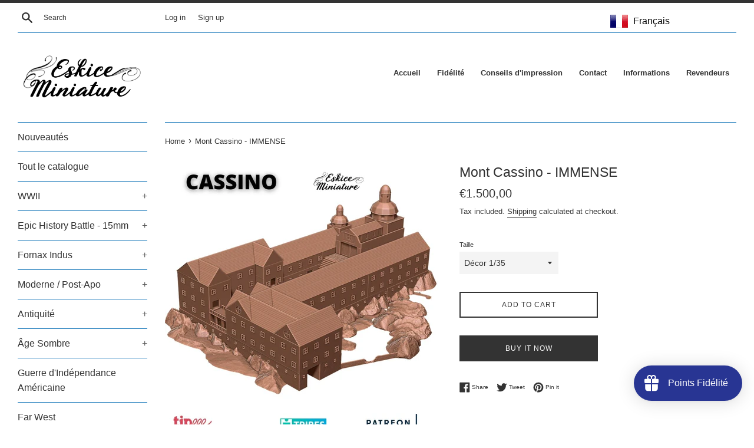

--- FILE ---
content_type: text/html; charset=utf-8
request_url: https://eskiceminiature.fr/en/products/mont-cassino-enorme
body_size: 53657
content:
<!doctype html>
<html class="supports-no-js" lang="en">
<head>
  <meta charset="utf-8">
  <meta http-equiv="X-UA-Compatible" content="IE=edge,chrome=1">
  <meta name="viewport" content="width=device-width,initial-scale=1">
  <meta name="theme-color" content="">
  <meta name="google-site-verification" content="OjQm4XseMzsSNfh5lMiewf0n-wkAQKmElxuqOqBoag4" />
  <link rel="canonical" href="https://eskiceminiature.fr/en/products/mont-cassino-enorme">

  
    <link rel="shortcut icon" href="//eskiceminiature.fr/cdn/shop/files/cheval_eskice2_32x32.jpg?v=1641124325" type="image/png" />
  

  <title>
  Mont Cassino - IMMENSE &ndash; Eskice Miniature
  </title>

  
    <meta name="description" content="Vous pouvez commander les versions 3D (.stl ne nécessite aucun support) ou la version physique de ce décor et figurines à l&#39;échelle de votre choix.Le pack physique demande jusqu&#39;à 1 mois de livraison et il inclut l&#39;intégralité du mont cassino en 42 pièces, livré en plusieurs cartons.A l&#39;achat de ce produit en version p">
  

  <!-- /snippets/social-meta-tags.liquid -->




<meta property="og:site_name" content="Eskice Miniature">
<meta property="og:url" content="https://eskiceminiature.fr/en/products/mont-cassino-enorme">
<meta property="og:title" content="Mont Cassino - IMMENSE">
<meta property="og:type" content="product">
<meta property="og:description" content="Vous pouvez commander les versions 3D (.stl ne nécessite aucun support) ou la version physique de ce décor et figurines à l&#39;échelle de votre choix.Le pack physique demande jusqu&#39;à 1 mois de livraison et il inclut l&#39;intégralité du mont cassino en 42 pièces, livré en plusieurs cartons.A l&#39;achat de ce produit en version p">

  <meta property="og:price:amount" content="29,99">
  <meta property="og:price:currency" content="EUR">

<meta property="og:image" content="http://eskiceminiature.fr/cdn/shop/products/1_270bb94d-c316-4ed7-b703-57d612dc4304_1200x1200.jpg?v=1651664910"><meta property="og:image" content="http://eskiceminiature.fr/cdn/shop/products/2_29d19134-6a27-4811-804f-e8748bbe99fe_1200x1200.jpg?v=1651664923"><meta property="og:image" content="http://eskiceminiature.fr/cdn/shop/products/3_6deb7663-4e4b-4bec-a953-e528053b2041_1200x1200.jpg?v=1651664923">
<meta property="og:image:secure_url" content="https://eskiceminiature.fr/cdn/shop/products/1_270bb94d-c316-4ed7-b703-57d612dc4304_1200x1200.jpg?v=1651664910"><meta property="og:image:secure_url" content="https://eskiceminiature.fr/cdn/shop/products/2_29d19134-6a27-4811-804f-e8748bbe99fe_1200x1200.jpg?v=1651664923"><meta property="og:image:secure_url" content="https://eskiceminiature.fr/cdn/shop/products/3_6deb7663-4e4b-4bec-a953-e528053b2041_1200x1200.jpg?v=1651664923">


<meta name="twitter:card" content="summary_large_image">
<meta name="twitter:title" content="Mont Cassino - IMMENSE">
<meta name="twitter:description" content="Vous pouvez commander les versions 3D (.stl ne nécessite aucun support) ou la version physique de ce décor et figurines à l&#39;échelle de votre choix.Le pack physique demande jusqu&#39;à 1 mois de livraison et il inclut l&#39;intégralité du mont cassino en 42 pièces, livré en plusieurs cartons.A l&#39;achat de ce produit en version p">

  <style data-shopify>
  :root {
    --color-body-text: #333333;
    --color-body: #ffffff;
  }
</style>


  <script>
    document.documentElement.className = document.documentElement.className.replace('supports-no-js', 'supports-js');

    var theme = {
      strings: {
        addToCart: "Add to Cart",
        itemAddedToCart: "Item added to cart!",
        soldOut: "Sold Out",
        unavailable: "Unavailable",
        viewCart: "View cart",
        zoomClose: "Close (Esc)",
        zoomPrev: "Previous (Left arrow key)",
        zoomNext: "Next (Right arrow key)"
      },
      mapStrings: {
        addressError: "Error looking up that address",
        addressNoResults: "No results for that address",
        addressQueryLimit: "You have exceeded the Google API usage limit. Consider upgrading to a \u003ca href=\"https:\/\/developers.google.com\/maps\/premium\/usage-limits\"\u003ePremium Plan\u003c\/a\u003e.",
        authError: "There was a problem authenticating your Google Maps account."
      }
    };</script>

  <link href="//eskiceminiature.fr/cdn/shop/t/2/assets/theme.scss.css?v=80899597651561500391759274005" rel="stylesheet" type="text/css" media="all" />

  <script>window.performance && window.performance.mark && window.performance.mark('shopify.content_for_header.start');</script><meta name="google-site-verification" content="FmNavxHvUZ5JznmQZXChcprfgqylM0Eu7PAwoQKbgso">
<meta id="shopify-digital-wallet" name="shopify-digital-wallet" content="/55098081324/digital_wallets/dialog">
<meta name="shopify-checkout-api-token" content="4af8739baca1ce496fb4e71d5573c07c">
<meta id="in-context-paypal-metadata" data-shop-id="55098081324" data-venmo-supported="false" data-environment="production" data-locale="en_US" data-paypal-v4="true" data-currency="EUR">
<link rel="alternate" hreflang="x-default" href="https://eskiceminiature.fr/products/mont-cassino-enorme">
<link rel="alternate" hreflang="fr" href="https://eskiceminiature.fr/products/mont-cassino-enorme">
<link rel="alternate" hreflang="en" href="https://eskiceminiature.fr/en/products/mont-cassino-enorme">
<link rel="alternate" type="application/json+oembed" href="https://eskiceminiature.fr/en/products/mont-cassino-enorme.oembed">
<script async="async" src="/checkouts/internal/preloads.js?locale=en-FR"></script>
<script id="shopify-features" type="application/json">{"accessToken":"4af8739baca1ce496fb4e71d5573c07c","betas":["rich-media-storefront-analytics"],"domain":"eskiceminiature.fr","predictiveSearch":true,"shopId":55098081324,"locale":"en"}</script>
<script>var Shopify = Shopify || {};
Shopify.shop = "eskice-miniature.myshopify.com";
Shopify.locale = "en";
Shopify.currency = {"active":"EUR","rate":"1.0"};
Shopify.country = "FR";
Shopify.theme = {"name":"Simple","id":120878792748,"schema_name":"Simple","schema_version":"12.6.0","theme_store_id":578,"role":"main"};
Shopify.theme.handle = "null";
Shopify.theme.style = {"id":null,"handle":null};
Shopify.cdnHost = "eskiceminiature.fr/cdn";
Shopify.routes = Shopify.routes || {};
Shopify.routes.root = "/en/";</script>
<script type="module">!function(o){(o.Shopify=o.Shopify||{}).modules=!0}(window);</script>
<script>!function(o){function n(){var o=[];function n(){o.push(Array.prototype.slice.apply(arguments))}return n.q=o,n}var t=o.Shopify=o.Shopify||{};t.loadFeatures=n(),t.autoloadFeatures=n()}(window);</script>
<script id="shop-js-analytics" type="application/json">{"pageType":"product"}</script>
<script defer="defer" async type="module" src="//eskiceminiature.fr/cdn/shopifycloud/shop-js/modules/v2/client.init-shop-cart-sync_C5BV16lS.en.esm.js"></script>
<script defer="defer" async type="module" src="//eskiceminiature.fr/cdn/shopifycloud/shop-js/modules/v2/chunk.common_CygWptCX.esm.js"></script>
<script type="module">
  await import("//eskiceminiature.fr/cdn/shopifycloud/shop-js/modules/v2/client.init-shop-cart-sync_C5BV16lS.en.esm.js");
await import("//eskiceminiature.fr/cdn/shopifycloud/shop-js/modules/v2/chunk.common_CygWptCX.esm.js");

  window.Shopify.SignInWithShop?.initShopCartSync?.({"fedCMEnabled":true,"windoidEnabled":true});

</script>
<script>(function() {
  var isLoaded = false;
  function asyncLoad() {
    if (isLoaded) return;
    isLoaded = true;
    var urls = ["https:\/\/cdn.shopify.com\/s\/files\/1\/0550\/9808\/1324\/t\/2\/assets\/loy_55098081324.js?v=1636902852\u0026shop=eskice-miniature.myshopify.com"];
    for (var i = 0; i < urls.length; i++) {
      var s = document.createElement('script');
      s.type = 'text/javascript';
      s.async = true;
      s.src = urls[i];
      var x = document.getElementsByTagName('script')[0];
      x.parentNode.insertBefore(s, x);
    }
  };
  if(window.attachEvent) {
    window.attachEvent('onload', asyncLoad);
  } else {
    window.addEventListener('load', asyncLoad, false);
  }
})();</script>
<script id="__st">var __st={"a":55098081324,"offset":3600,"reqid":"17b612fd-3b2b-48f9-9bc3-1ca5015c1b04-1768693898","pageurl":"eskiceminiature.fr\/en\/products\/mont-cassino-enorme","u":"eba11b0d113d","p":"product","rtyp":"product","rid":6842084425772};</script>
<script>window.ShopifyPaypalV4VisibilityTracking = true;</script>
<script id="captcha-bootstrap">!function(){'use strict';const t='contact',e='account',n='new_comment',o=[[t,t],['blogs',n],['comments',n],[t,'customer']],c=[[e,'customer_login'],[e,'guest_login'],[e,'recover_customer_password'],[e,'create_customer']],r=t=>t.map((([t,e])=>`form[action*='/${t}']:not([data-nocaptcha='true']) input[name='form_type'][value='${e}']`)).join(','),a=t=>()=>t?[...document.querySelectorAll(t)].map((t=>t.form)):[];function s(){const t=[...o],e=r(t);return a(e)}const i='password',u='form_key',d=['recaptcha-v3-token','g-recaptcha-response','h-captcha-response',i],f=()=>{try{return window.sessionStorage}catch{return}},m='__shopify_v',_=t=>t.elements[u];function p(t,e,n=!1){try{const o=window.sessionStorage,c=JSON.parse(o.getItem(e)),{data:r}=function(t){const{data:e,action:n}=t;return t[m]||n?{data:e,action:n}:{data:t,action:n}}(c);for(const[e,n]of Object.entries(r))t.elements[e]&&(t.elements[e].value=n);n&&o.removeItem(e)}catch(o){console.error('form repopulation failed',{error:o})}}const l='form_type',E='cptcha';function T(t){t.dataset[E]=!0}const w=window,h=w.document,L='Shopify',v='ce_forms',y='captcha';let A=!1;((t,e)=>{const n=(g='f06e6c50-85a8-45c8-87d0-21a2b65856fe',I='https://cdn.shopify.com/shopifycloud/storefront-forms-hcaptcha/ce_storefront_forms_captcha_hcaptcha.v1.5.2.iife.js',D={infoText:'Protected by hCaptcha',privacyText:'Privacy',termsText:'Terms'},(t,e,n)=>{const o=w[L][v],c=o.bindForm;if(c)return c(t,g,e,D).then(n);var r;o.q.push([[t,g,e,D],n]),r=I,A||(h.body.append(Object.assign(h.createElement('script'),{id:'captcha-provider',async:!0,src:r})),A=!0)});var g,I,D;w[L]=w[L]||{},w[L][v]=w[L][v]||{},w[L][v].q=[],w[L][y]=w[L][y]||{},w[L][y].protect=function(t,e){n(t,void 0,e),T(t)},Object.freeze(w[L][y]),function(t,e,n,w,h,L){const[v,y,A,g]=function(t,e,n){const i=e?o:[],u=t?c:[],d=[...i,...u],f=r(d),m=r(i),_=r(d.filter((([t,e])=>n.includes(e))));return[a(f),a(m),a(_),s()]}(w,h,L),I=t=>{const e=t.target;return e instanceof HTMLFormElement?e:e&&e.form},D=t=>v().includes(t);t.addEventListener('submit',(t=>{const e=I(t);if(!e)return;const n=D(e)&&!e.dataset.hcaptchaBound&&!e.dataset.recaptchaBound,o=_(e),c=g().includes(e)&&(!o||!o.value);(n||c)&&t.preventDefault(),c&&!n&&(function(t){try{if(!f())return;!function(t){const e=f();if(!e)return;const n=_(t);if(!n)return;const o=n.value;o&&e.removeItem(o)}(t);const e=Array.from(Array(32),(()=>Math.random().toString(36)[2])).join('');!function(t,e){_(t)||t.append(Object.assign(document.createElement('input'),{type:'hidden',name:u})),t.elements[u].value=e}(t,e),function(t,e){const n=f();if(!n)return;const o=[...t.querySelectorAll(`input[type='${i}']`)].map((({name:t})=>t)),c=[...d,...o],r={};for(const[a,s]of new FormData(t).entries())c.includes(a)||(r[a]=s);n.setItem(e,JSON.stringify({[m]:1,action:t.action,data:r}))}(t,e)}catch(e){console.error('failed to persist form',e)}}(e),e.submit())}));const S=(t,e)=>{t&&!t.dataset[E]&&(n(t,e.some((e=>e===t))),T(t))};for(const o of['focusin','change'])t.addEventListener(o,(t=>{const e=I(t);D(e)&&S(e,y())}));const B=e.get('form_key'),M=e.get(l),P=B&&M;t.addEventListener('DOMContentLoaded',(()=>{const t=y();if(P)for(const e of t)e.elements[l].value===M&&p(e,B);[...new Set([...A(),...v().filter((t=>'true'===t.dataset.shopifyCaptcha))])].forEach((e=>S(e,t)))}))}(h,new URLSearchParams(w.location.search),n,t,e,['guest_login'])})(!0,!0)}();</script>
<script integrity="sha256-4kQ18oKyAcykRKYeNunJcIwy7WH5gtpwJnB7kiuLZ1E=" data-source-attribution="shopify.loadfeatures" defer="defer" src="//eskiceminiature.fr/cdn/shopifycloud/storefront/assets/storefront/load_feature-a0a9edcb.js" crossorigin="anonymous"></script>
<script data-source-attribution="shopify.dynamic_checkout.dynamic.init">var Shopify=Shopify||{};Shopify.PaymentButton=Shopify.PaymentButton||{isStorefrontPortableWallets:!0,init:function(){window.Shopify.PaymentButton.init=function(){};var t=document.createElement("script");t.src="https://eskiceminiature.fr/cdn/shopifycloud/portable-wallets/latest/portable-wallets.en.js",t.type="module",document.head.appendChild(t)}};
</script>
<script data-source-attribution="shopify.dynamic_checkout.buyer_consent">
  function portableWalletsHideBuyerConsent(e){var t=document.getElementById("shopify-buyer-consent"),n=document.getElementById("shopify-subscription-policy-button");t&&n&&(t.classList.add("hidden"),t.setAttribute("aria-hidden","true"),n.removeEventListener("click",e))}function portableWalletsShowBuyerConsent(e){var t=document.getElementById("shopify-buyer-consent"),n=document.getElementById("shopify-subscription-policy-button");t&&n&&(t.classList.remove("hidden"),t.removeAttribute("aria-hidden"),n.addEventListener("click",e))}window.Shopify?.PaymentButton&&(window.Shopify.PaymentButton.hideBuyerConsent=portableWalletsHideBuyerConsent,window.Shopify.PaymentButton.showBuyerConsent=portableWalletsShowBuyerConsent);
</script>
<script>
  function portableWalletsCleanup(e){e&&e.src&&console.error("Failed to load portable wallets script "+e.src);var t=document.querySelectorAll("shopify-accelerated-checkout .shopify-payment-button__skeleton, shopify-accelerated-checkout-cart .wallet-cart-button__skeleton"),e=document.getElementById("shopify-buyer-consent");for(let e=0;e<t.length;e++)t[e].remove();e&&e.remove()}function portableWalletsNotLoadedAsModule(e){e instanceof ErrorEvent&&"string"==typeof e.message&&e.message.includes("import.meta")&&"string"==typeof e.filename&&e.filename.includes("portable-wallets")&&(window.removeEventListener("error",portableWalletsNotLoadedAsModule),window.Shopify.PaymentButton.failedToLoad=e,"loading"===document.readyState?document.addEventListener("DOMContentLoaded",window.Shopify.PaymentButton.init):window.Shopify.PaymentButton.init())}window.addEventListener("error",portableWalletsNotLoadedAsModule);
</script>

<script type="module" src="https://eskiceminiature.fr/cdn/shopifycloud/portable-wallets/latest/portable-wallets.en.js" onError="portableWalletsCleanup(this)" crossorigin="anonymous"></script>
<script nomodule>
  document.addEventListener("DOMContentLoaded", portableWalletsCleanup);
</script>

<script id='scb4127' type='text/javascript' async='' src='https://eskiceminiature.fr/cdn/shopifycloud/privacy-banner/storefront-banner.js'></script><link id="shopify-accelerated-checkout-styles" rel="stylesheet" media="screen" href="https://eskiceminiature.fr/cdn/shopifycloud/portable-wallets/latest/accelerated-checkout-backwards-compat.css" crossorigin="anonymous">
<style id="shopify-accelerated-checkout-cart">
        #shopify-buyer-consent {
  margin-top: 1em;
  display: inline-block;
  width: 100%;
}

#shopify-buyer-consent.hidden {
  display: none;
}

#shopify-subscription-policy-button {
  background: none;
  border: none;
  padding: 0;
  text-decoration: underline;
  font-size: inherit;
  cursor: pointer;
}

#shopify-subscription-policy-button::before {
  box-shadow: none;
}

      </style>

<script>window.performance && window.performance.mark && window.performance.mark('shopify.content_for_header.end');</script>

  <script src="//eskiceminiature.fr/cdn/shop/t/2/assets/jquery-1.11.0.min.js?v=32460426840832490021635947879" type="text/javascript"></script>
  <script src="//eskiceminiature.fr/cdn/shop/t/2/assets/modernizr.min.js?v=44044439420609591321635947879" type="text/javascript"></script>

  <script src="//eskiceminiature.fr/cdn/shop/t/2/assets/lazysizes.min.js?v=155223123402716617051635947879" async="async"></script>

  
<script type="text/javascript">
  window.Rivo = window.Rivo || {};
  window.Rivo.common = window.Rivo.common || {};
  window.Rivo.common.shop = {
    permanent_domain: 'eskice-miniature.myshopify.com',
    currency: "EUR",
    money_format: "€{{amount_with_comma_separator}}",
    id: 55098081324
  };
  

  window.Rivo.common.template = 'product';
  window.Rivo.common.cart = {};
  window.Rivo.global_config = {"asset_urls":{"loy":{"api_js":"https:\/\/cdn.shopify.com\/s\/files\/1\/0194\/1736\/6592\/t\/1\/assets\/ba_rivo_api.js?v=1764090844","lp_js":"https:\/\/cdn.shopify.com\/s\/files\/1\/0194\/1736\/6592\/t\/1\/assets\/ba_rivo_lp.js?v=1764090843","lp_css":"https:\/\/cdn.shopify.com\/s\/files\/1\/0194\/1736\/6592\/t\/1\/assets\/ba_rivo_lp.css?v=1763487440","profile_js":"https:\/\/cdn.shopify.com\/s\/files\/1\/0194\/1736\/6592\/t\/1\/assets\/ba_rivo_profile.js?v=1764090842","profile_css":"https:\/\/cdn.shopify.com\/s\/files\/1\/0194\/1736\/6592\/t\/1\/assets\/ba_rivo_profile.css?v=1765147386","init_js":"https:\/\/cdn.shopify.com\/s\/files\/1\/0194\/1736\/6592\/t\/1\/assets\/ba_loy_init.js?v=1764090841","referrals_js":"https:\/\/cdn.shopify.com\/s\/files\/1\/0194\/1736\/6592\/t\/1\/assets\/ba_loy_referrals.js?v=1764090845","referrals_css":"https:\/\/cdn.shopify.com\/s\/files\/1\/0194\/1736\/6592\/t\/1\/assets\/ba_loy_referrals.css?v=1700287043","widget_js":"https:\/\/cdn.shopify.com\/s\/files\/1\/0037\/2110\/1430\/t\/963\/assets\/ba_loy_widget.js?v=1728252181","widget_css":"https:\/\/cdn.shopify.com\/s\/files\/1\/0194\/1736\/6592\/t\/1\/assets\/ba_loy_widget.css?v=1692840875","page_init_js":"https:\/\/cdn.shopify.com\/s\/files\/1\/0194\/1736\/6592\/t\/1\/assets\/ba_loy_page_init.js?v=1711433130","page_widget_js":"https:\/\/cdn.shopify.com\/s\/files\/1\/0194\/1736\/6592\/t\/1\/assets\/ba_loy_page_widget.js?v=1711432435","page_widget_css":"https:\/\/cdn.shopify.com\/s\/files\/1\/0194\/1736\/6592\/t\/1\/assets\/ba_loy_page.css?v=1693059047","page_preview_js":null,"app_proxy_applications_js":"https:\/\/cdn.shopify.com\/s\/files\/1\/0194\/1736\/6592\/t\/1\/assets\/app_proxy_application.js?v=1708835151"},"forms":{"init_js":"https:\/\/cdn.shopify.com\/s\/files\/1\/0194\/1736\/6592\/t\/1\/assets\/ba_forms_init.js?v=1711433134","widget_js":"https:\/\/cdn.shopify.com\/s\/files\/1\/0194\/1736\/6592\/t\/1\/assets\/ba_forms_widget.js?v=1711433135","forms_css":"https:\/\/cdn.shopify.com\/s\/files\/1\/0194\/1736\/6592\/t\/1\/assets\/ba_forms.css?v=1691714518"},"global":{"helper_js":"https:\/\/cdn.shopify.com\/s\/files\/1\/0194\/1736\/6592\/t\/1\/assets\/ba_tracking.js?v=1764090840"}},"proxy_paths":{"loy":"\/apps\/ba-loy","app_metrics":"\/apps\/ba-loy\/app_metrics"},"aat":["loy"],"pv":false,"sts":false,"bam":true,"batc":true,"fetch_url_to_string":false,"base_money_format":"€{{amount_with_comma_separator}}","online_store_version":1,"loy_js_api_enabled":false,"hide_console_ad":false,"shopify_markets_enabled":false,"google_client_id":"105612801293-i27f7uh4jfd7tajl14hqbqlvd6dr5psc.apps.googleusercontent.com","multipass_v_token":false,"clear_latest_order_cache":false,"shop":{"id":55098081324,"name":"Eskice Miniature","domain":"eskiceminiature.fr"},"theme_extension_local_assets":false};

  
    if (window.Rivo.common.template == 'product'){
      window.Rivo.common.product = {
        id: 6842084425772, price: 2999, handle: "mont-cassino-enorme", tags: null,
        available: true, title: "Mont Cassino - IMMENSE", variants: [{"id":40284574351404,"title":"Décor 1\/35","option1":"Décor 1\/35","option2":null,"option3":null,"sku":"","requires_shipping":true,"taxable":true,"featured_image":null,"available":true,"name":"Mont Cassino - IMMENSE - Décor 1\/35","public_title":"Décor 1\/35","options":["Décor 1\/35"],"price":150000,"weight":0,"compare_at_price":null,"inventory_management":null,"barcode":"","requires_selling_plan":false,"selling_plan_allocations":[]},{"id":40284567732268,"title":"Décor 28mm","option1":"Décor 28mm","option2":null,"option3":null,"sku":null,"requires_shipping":true,"taxable":true,"featured_image":null,"available":true,"name":"Mont Cassino - IMMENSE - Décor 28mm","public_title":"Décor 28mm","options":["Décor 28mm"],"price":120000,"weight":0,"compare_at_price":null,"inventory_management":null,"barcode":null,"requires_selling_plan":false,"selling_plan_allocations":[]},{"id":40284567765036,"title":"Décor 20mm","option1":"Décor 20mm","option2":null,"option3":null,"sku":null,"requires_shipping":true,"taxable":true,"featured_image":null,"available":true,"name":"Mont Cassino - IMMENSE - Décor 20mm","public_title":"Décor 20mm","options":["Décor 20mm"],"price":90000,"weight":0,"compare_at_price":null,"inventory_management":null,"barcode":null,"requires_selling_plan":false,"selling_plan_allocations":[]},{"id":40284567797804,"title":"Décor 15mm","option1":"Décor 15mm","option2":null,"option3":null,"sku":null,"requires_shipping":true,"taxable":true,"featured_image":null,"available":true,"name":"Mont Cassino - IMMENSE - Décor 15mm","public_title":"Décor 15mm","options":["Décor 15mm"],"price":70000,"weight":0,"compare_at_price":null,"inventory_management":null,"barcode":null,"requires_selling_plan":false,"selling_plan_allocations":[]},{"id":40284574384172,"title":"Décor 10mm","option1":"Décor 10mm","option2":null,"option3":null,"sku":"","requires_shipping":true,"taxable":true,"featured_image":null,"available":true,"name":"Mont Cassino - IMMENSE - Décor 10mm","public_title":"Décor 10mm","options":["Décor 10mm"],"price":40000,"weight":0,"compare_at_price":null,"inventory_management":null,"barcode":"","requires_selling_plan":false,"selling_plan_allocations":[]},{"id":40284574416940,"title":"Décor 6mm","option1":"Décor 6mm","option2":null,"option3":null,"sku":"","requires_shipping":true,"taxable":true,"featured_image":null,"available":true,"name":"Mont Cassino - IMMENSE - Décor 6mm","public_title":"Décor 6mm","options":["Décor 6mm"],"price":20000,"weight":0,"compare_at_price":null,"inventory_management":null,"barcode":"","requires_selling_plan":false,"selling_plan_allocations":[]},{"id":40284567830572,"title":"Fichier 3D format .stl","option1":"Fichier 3D format .stl","option2":null,"option3":null,"sku":null,"requires_shipping":false,"taxable":true,"featured_image":null,"available":true,"name":"Mont Cassino - IMMENSE - Fichier 3D format .stl","public_title":"Fichier 3D format .stl","options":["Fichier 3D format .stl"],"price":2999,"weight":0,"compare_at_price":null,"inventory_management":null,"barcode":null,"requires_selling_plan":false,"selling_plan_allocations":[]}]
      };
    }
  

    window.Rivo.loy_config = {"brand_theme_settings":{"enabled":true,"button_bg":"#283593","header_bg":"#283593","desc_color":"#737376","icon_color":"#3a3a3a","link_color":"#283593","visibility":"both","cards_shape":"rounded","hide_widget":false,"launcher_bg":"#283593","mobile_icon":"gift","mobile_text":"Programme Fidélité","title_color":"#212b36","banner_image":"","desktop_icon":"gift","desktop_text":"Points Fidélité","inputs_shape":"rounded","primary_font":null,"buttons_shape":"rounded","mobile_layout":"icon_with_text","primary_color":"#283593","desktop_layout":"icon_with_text","launcher_shape":"circle","secondary_font":null,"container_shape":"rounded","mobile_placement":"right","button_text_color":"#fff","desktop_placement":"right","header_text_color":"#fff","powered_by_hidden":true,"launcher_text_color":"#ffffff","mobile_side_spacing":20,"desktop_side_spacing":20,"panel_order_settings":{"vip":3,"points":1,"referrals":2},"visibility_condition":"","mobile_bottom_spacing":20,"desktop_bottom_spacing":40,"hide_widget_permanently":false,"widget_icon_preview_url":"","hide_widget_launcher_on_mobile":false,"widget_banner_image_preview_url":""},"launcher_style_settings":{"enabled":true,"button_bg":"#283593","header_bg":"#283593","desc_color":"#737376","icon_color":"#3a3a3a","link_color":"#283593","visibility":"both","cards_shape":"rounded","hide_widget":false,"launcher_bg":"#283593","mobile_icon":"gift","mobile_text":"Programme Fidélité","title_color":"#212b36","banner_image":"","desktop_icon":"gift","desktop_text":"Points Fidélité","inputs_shape":"rounded","primary_font":null,"buttons_shape":"rounded","mobile_layout":"icon_with_text","primary_color":"#283593","desktop_layout":"icon_with_text","launcher_shape":"circle","secondary_font":null,"container_shape":"rounded","mobile_placement":"right","button_text_color":"#fff","desktop_placement":"right","header_text_color":"#fff","powered_by_hidden":true,"launcher_text_color":"#ffffff","mobile_side_spacing":20,"desktop_side_spacing":20,"panel_order_settings":{"vip":3,"points":1,"referrals":2},"visibility_condition":"","mobile_bottom_spacing":20,"desktop_bottom_spacing":40,"hide_widget_permanently":false,"widget_icon_preview_url":"","hide_widget_launcher_on_mobile":false,"widget_banner_image_preview_url":""},"points_program_enabled":true,"referral_program_enabled":false,"membership_program_enabled":false,"vip_program_enabled":false,"vip_program_tier_type":"points_earned","vip_program_period":"lifetime","floating_widget_settings":{"enabled":true,"button_bg":"#283593","header_bg":"#283593","desc_color":"#737376","icon_color":"#3a3a3a","link_color":"#283593","visibility":"both","cards_shape":"rounded","hide_widget":false,"launcher_bg":"#283593","mobile_icon":"gift","mobile_text":"Programme Fidélité","title_color":"#212b36","banner_image":"","desktop_icon":"gift","desktop_text":"Points Fidélité","inputs_shape":"rounded","primary_font":null,"buttons_shape":"rounded","mobile_layout":"icon_with_text","primary_color":"#283593","desktop_layout":"icon_with_text","launcher_shape":"circle","secondary_font":null,"container_shape":"rounded","mobile_placement":"right","button_text_color":"#fff","desktop_placement":"right","header_text_color":"#fff","powered_by_hidden":true,"launcher_text_color":"#ffffff","mobile_side_spacing":20,"desktop_side_spacing":20,"panel_order_settings":{},"visibility_condition":"","mobile_bottom_spacing":20,"desktop_bottom_spacing":40,"hide_widget_permanently":false,"widget_icon_preview_url":"","hide_widget_launcher_on_mobile":false,"widget_banner_image_preview_url":"","desktop_launcher_icon":null,"mobile_launcher_icon":null},"widget_custom_icons":{"brand_icon":null,"rewards":null,"ways_to_earn":null,"ways_to_redeem":null},"widget_css":"#baLoySectionWrapper .ba-loy-bg-color {\n  background: linear-gradient(125deg, hsla(233,57%,37%,1), hsla(233,66%,21%,1));\n}\n\n#baLoySectionWrapper .section-panel-wrapper {\n  box-shadow:rgba(0, 0, 0, 0.1) 0px 4px 15px 0px, rgba(0, 0, 0, 0.1) 0px 1px 2px 0px, #283593 0px 2px 0px 0px inset;\n}\n\n\n\n\n.header-main, .header-secondary, .points-expiry-desc {\n\tcolor: #fff !important;\n}\n.main-default a.sign-in{\n  color: #283593 !important;\n}\n\n.section-table-piece-detail-items .li-img path {\n  fill: #3a3a3a;\n}\n\n.buttons-icons-detail-image .li-img {\n  fill: #3a3a3a;\n}\n\n#baLoySectionWrapper .loy-button-main{\n    background: #283593;\n    color: #fff;\n}\n\n  #baLoySectionWrapper .loy-button-main{\n    color: #fff;\n  }\n\n  #baLoySectionWrapper .main-default, #baLoySectionWrapper div.panel-section .head-title,#baLoySectionWrapper body {\n    color: #212b36;\n  }\n\n  #baLoySectionWrapper .section-panel-wrapper .panel-desc, #baLoySectionWrapper .main-default.sign-in-text{\n    color: #737376;\n  }\n\n  #launcher-wrapper{\n    background: #283593;\n  }\n\n#baLoySectionWrapper div.section-bottom{\n  display:none;\n}\n\n.ba-loy-namespace .ba-loy-messenger-frame, #launcher-wrapper{\n  right: 20px;\n  left: auto;\n}\n.ba-loy-namespace .ba-loy-messenger-frame {\n  bottom: 110px;\n}\n#launcher-wrapper{\n  bottom: 40px;\n}\n\n.launcher-text{\n  color: #ffffff !important;\n}\n\n#launcher-wrapper .launcher-desktop { display: block; }\n#launcher-wrapper .launcher-mobile  { display: none;  }\n\n@media (max-device-width: 851px) and (orientation: landscape), (max-width: 500px) {\n  .ba-loy-namespace .ba-loy-messenger-frame{\n    height: 100%;\n    min-height: 100%;\n    bottom: 0;\n    right: 0;\n    left: 0;\n    top: 0;\n    width: 100%;\n    border-radius: 0 !important;\n  }\n  #launcher-wrapper.up{\n    display: none;\n  }\n  #launcher-wrapper{\n    right: 20px;\n    left: auto;\n    bottom: 20px;\n  }\n  #launcher-wrapper .launcher-desktop { display: none;  }\n  #launcher-wrapper .launcher-mobile  { display: block; }\n}\n\n\n\n.ba-loy-circle{border-radius: 30px !important;}\n.ba-loy-rounded{border-radius: 10px !important;}\n.ba-loy-square{border-radius: 0px !important;}\n","domain_name":"loyalty.rivo.io","font_settings":{},"translations":{"vip_perks":"Avantages","vip_tiers":"VIP Tiers","general_by":"by","vip_reward":"VIP reward","vip_status":"VIP Status","general_day":"Jour","social_like":"Aimer","social_share":"Partager","vip_benefits":"Avantages","general_error":"Hmm, something went wrong, please try again shortly","general_month":"Mois","general_point":"Point","general_spend":"que vous dépensez","general_spent":"Dépensé","social_follow":"Suivre","tos_expiry_at":"La récompense expire le : {{expiry_date}}.","vip_tier_desc":"Obtenez votre pass VIP","general_credit":"Credit","general_points":"Points","general_redeem":"Utilisez","general_reward":"récompense","vip_tier_spend":"{{amount}} dépensés","general_credits":"Credits","general_go_back":"retour","general_pending":"Pending","general_rewards":"Récompenses","general_sign_in":"Connexion","general_sign_up":"Créer un compte","referrals_title":"Programme de parrainage","review_complete":"Post a product review","survey_complete":"Complete a Survey","general_approved":"Approved","general_share_on":"Partager sur","general_you_have":"Vous avez","tos_free_product":"Reward only applies to {{product_name}}","acct_creation_btn":"Créer un compte","general_cancelled":"Cancelled","general_edit_date":"Changer la date","general_save_date":"Sauvegarder la date","general_show_more":"Show more","general_signed_up":"Connecté","member_point_desc":"Earn points and turn these into rewards!","referral_complete":"Parrainage","tos_expiry_months":"Expires {{expiry_months}} month(s) after being redeemed.","vip_tier_achieved":"{{tier_name}} débloqué","vip_tier_added_to":"Ajouté à {{tier_name}}","acct_creation_desc":"Get rewarded for being an awesome customer","general_apply_code":"Appliquer la réduction","general_share_link":"Share your Personal Link","referrals_email_to":"à","vip_achieved_until":"Atteint jusqu'à","vip_tier_to_unlock":"to unlock","visitor_point_desc":"Convertissez ces points en réductions","acct_creation_title":"Inscrivez-vous pour obtenir des réductions","general_reward_show":"Show","member_header_title":"{points}","member_point_header":"Points","referrals_completed":"parrainages effectués","vip_tier_dropped_to":"Fell to {{tier_name}}","vip_tier_on_highest":"Vous êtes dans le tiers le plus élevé !","general_balance_text":"store credit","general_past_rewards":"Coupons utilisés","general_product_page":"la page produit","general_ways_to_earn":"Obtenez des bons d'achats","general_your_rewards":"Vos récompenses","referrals_email_send":"Envoyez un mail","referrals_get_reward":"Obtenez votre","referrals_share_link":"Partagez ce lien avec un ami et recevez","social_facebook_like":"Aimer la page sur Facebook","social_tiktok_follow":"Follow on TikTok","social_twitter_share":"Partager le lien sur Twitter","tos_min_order_amount":"Applies to all orders over {{min_order_amount}}.","vip_tier_earn_points":"{{points}} Points obtenus","vip_tier_retained_to":"Kept {{tier_name}}","vip_tier_vip_history":"VIP History","visitor_header_title":"🏆 Programme Fidélité","visitor_point_header":"Cumulez des points","acct_creation_sign_in":"Déjà membre ?","general_cancel_points":"Points canceled","general_no_points_yet":"0 points","general_refund_points":"Points refunded","general_sms_subscribe":"Subscribe to SMS","member_header_caption":"Vos points","social_facebook_share":"Partager le lien sur Facebook","social_twitter_follow":"Suivre sur Twitter","vip_reward_earned_via":"Earned via {{vip_tier_name}} tier","vip_you_have_achieved":"You've achieved","wallet_pass_subscribe":"Add Wallet Pass","general_cancel_credits":"Credits canceled","general_no_rewards_yet":"Vous n'avez pas encore obtenu de bons d'achats","general_place_an_order":"Effectuer une commande","general_points_expired":"Points expired","general_refund_credits":"Credits refunded","general_upload_receipt":"Submit a Receipt","general_ways_to_redeem":"Utilisez vos bons d'achats","referrals_claim_reward":"Recevez votre cadeau","referrals_code_invalid":"This referral code is invalid","referrals_email_invite":"Parrainez vos amis par mail","referrals_visitor_desc":"Parrainez un ami qui effectue un achat et recevez","review_complete_points":"{{points_amount}} Points for every review posted","tos_min_order_quantity":"Minimum {{min_order_quantity}} items required in cart.","visitor_header_caption":"Obtenez des bons d'achats","general_birthday_reward":"Celebrate with a reward","general_credits_expired":"Credits expired","general_discount_amount":"points pour ${{discount_amount}} en bon d'achat","general_email_subscribe":"Subscribe to Emails","general_expiration_date":"Expiration Date","general_no_activity_yet":"No activity yet","general_placed_an_order":"effectué une commande","general_points_activity":"Historique de vos points","general_share_via_email":"Partager par Email","general_upcoming_reward":"Prochaine récompense","general_you_have_points":"You have {{points}} points","membership_order_placed":"Credits earned from placing an order","referrals_email_message":"Message","referrals_invalid_email":"Merci de saisir une adresse mail valide.","referrals_referral_code":"Votre lien de parrainage à partager","social_instagram_follow":"Suivre sur Instagram","tos_apply_to_collection":"Only for products in specific collections.","tos_max_shipping_amount":"Maximum shipping amount of {{max_shipping_amount}}.","vip_tier_no_vip_history":"No VIP membership history yet","general_enter_valid_date":"Veuillez entrer une date valide","general_points_for_every":"Points pour chaque","general_uploaded_receipt":"Submitted a Receipt","general_vip_tier_upgrade":"VIP Tier Upgrade Points","referral_complete_points":"{{points_amount}} Points pour chaque parrainage effectué","referrals_call_to_action":"Parrainez un ami et obtenez","referrals_claimed_reward":"Voici votre","referrals_create_account":"Créer un compte","referrals_status_blocked":"bloqué","referrals_status_pending":"en cours","referrals_your_referrals":"Vos parrainages","general_click_to_see_more":"View My Rewards Account","general_product_purchased":"Product Purchased","general_redeemed_a_reward":"Redeemed a Reward","general_use_discount_code":"Utilisez ce code promo lors de votre prochaine commande","gift_card_sync_past_tense":"Gift card sync","referrals_already_visited":"Already visited this page","referrals_general_invalid":"Sorry, looks like this referral is invalid","referrals_referred_reward":"Vous obtenez","referrals_referrer_reward":"Vous recevrez","general_celebrate_birthday":"Celebrate a birthday","general_how_to_earn_points":"Comment gagner des points?","loyalty_page_rewards_title":"Rewards","referrals_no_referrals_yet":"Pas de parrainage","referrals_progran_disabled":"This referral program is disabled","referrals_status_completed":"effectué","review_complete_past_tense":"Posted a product review","survey_complete_past_tense":"Completed a Survey","general_add_product_to_cart":"Ajouter l'article au panier","general_balance_text_plural":"Credits","general_fallback_first_name":"there","general_not_enough_earnings":"Not enough earnings to redeem","general_were_awarded_points":"were awarded points","activity_table_header_status":"Status","general_manual_points_adjust":"ajuster les points manuellement","referral_complete_past_tense":"Parrainage réalisé","referrals_similar_ip_invalid":"We are unable to process referrals within the same IP address","store_credit_sync_past_tense":"Store credit sync","vip_tier_orders_placed_count":"Place {{amount}} Orders","general_activate_store_credit":"Activate Store Credit","general_celebrate_anniversary":"Celebrate Loyalty Anniversary","general_punch_card_checkpoint":"Punch Card Checkpoint","general_redeemed_store_credit":"Redeemed Store Credit","loyalty_page_rewards_subtitle":"You have the following rewards ready to use","checkout_ui_redeem_points_desc":"You have {{points}} points! Redeem for discounts on this order.","general_discount_amount_coupon":"${{discount_amount}} en bon d'achat","general_have_not_earned_points":"Vous n'avez pas encore obtenu de point.","membership_page_benefits_title":"Membership Benefits","referrals_email_to_placeholder":"Ajoutez une liste de mails séparés par des virgules","referrals_name_must_be_present":"Please enter your first name","account_ui_loyalty_status_title":"Welcome, {{first_name}}! You have {{balance}} points","checkout_ui_redeem_points_login":"Log in","checkout_ui_redeem_points_title":"Redeem your points","general_add_points_default_note":"Points obtenus par l'import","general_celebrate_your_birthday":"Let's celebrate your birthday! 🎉 Please give us 30 days notice - otherwise, you'll have to wait another year.","general_please_choose_an_option":"Veuillez choisir une option de","general_redeem_error_max_points":"Vous ne pouvez pas dépenser autant de points","general_redeem_error_min_points":"Vous n'avez pas suffisamment de points","loyalty_page_banner_earn_button":"Earn points","loyalty_page_rewards_no_rewards":"No rewards yet","loyalty_page_ways_to_earn_title":"Ways to Earn","referrals_email_already_claimed":"This email has already been claimed","referrals_general_invalid_title":"We're Sorry","social_facebook_like_past_tense":"Aimé une page sur Facebook","social_tiktok_follow_past_tense":"Followed on TikTok","social_twitter_share_past_tense":"Partager le lien Twitter","loyalty_page_banner_login_button":"Sign In","loyalty_page_upload_receipt_help":"Upload a receipt within the last 30 days to earn points. Please lay the receipt on a flat surface and take a photo from a close distance.","social_facebook_share_past_tense":"Partagé le lien sur Facebook","social_twitter_follow_past_tense":"Suivi sur Twitter","wallet_pass_subscribe_past_tense":"Added Wallet Pass","account_slideout_home_login_title":"Sign in to manage your account","general_points_for_judgeme_review":"JudgeMe review","loyalty_page_banner_redeem_button":"Redeem Rewards","loyalty_page_subscribe_email_help":"Subscribe to our email list and earn points","loyalty_page_ways_to_redeem_title":"Ways to Redeem","membership_page_benefits_subtitle":"Here's an overview of your membership benefits","referrals_account_already_claimed":"You already have an account. You can invite your friends to win rewards!","vip_tier_products_purchased_count":"Purchase {{amount}} Specific Products","account_ui_loyalty_status_subtitle":"You're on the {{vip_tier_name}} tier","checkout_ui_activate_account_title":"Activate Your Account","checkout_ui_redeemed_rewards_title":"Your rewards","general_reset_removal_default_note":"Existing points removed for points reset from import","loyalty_page_customer_birthday_day":"Day","loyalty_page_upload_receipt_attach":"Attach File","loyalty_page_upload_receipt_button":"Submit Receipt","loyalty_page_ways_to_earn_subtitle":"Earn points by completing these actions","referrals_your_referrals_show_here":"Vos parrainages apparaîtront ici.","social_instagram_follow_past_tense":"Suivi sur Instagram","account_slideout_orders_login_title":"Sign in to view your orders","checkout_ui_points_estimation_title":"Complete this purchase to earn up to {{points}} points","checkout_ui_refer_friends_login_url":"account\/login?return_url=\/account\u0026email={{customer_email}}","general_loyalty_program_and_rewards":"Loyalty Program \u0026 Rewards","general_vip_tier_upgrade_past_tense":"{{tier_name}} Entry Points","general_your_rewards_will_show_here":"Vos bons d'achats s'afficheront ici.","loyalty_page_banner_logged_in_title":"Welcome to the program","loyalty_page_banner_register_button":"Join Now","loyalty_page_explainer_step_1_title":"Signup","loyalty_page_explainer_step_2_title":"Earn","loyalty_page_explainer_step_3_title":"Redeem","loyalty_page_subscribe_email_button":"Subscribe","loyalty_page_upload_receipt_no_file":"Please select a file to upload","loyalty_page_upload_receipt_success":"Thanks! Your receipt will be reviewed shortly","membership_page_banner_login_button":"Sign In","membership_page_banner_login_prefix":"Already a member?","membership_tier_unlocked_past_tense":"Membership Signup","referrals_email_message_placeholder":"Personnalisez votre message, le lien de parrainage sera ajouté automatiquement.","account_slideout_profile_login_title":"Sign in to manage your profile","checkout_ui_redeem_points_login_desc":"to view your points balance and discover rewards available for redemption.","checkout_ui_redeem_store_credit_desc":"You have ${{store_credit}} in store credit.","loyalty_page_banner_logged_out_title":"Join our Loyalty Program","loyalty_page_customer_birthday_month":"Month","loyalty_page_customer_birthday_title":"Celebrate your birthday","loyalty_page_ways_to_redeem_subtitle":"Redeem points for these rewards","vip_tier_product_ids_purchased_count":"Purchase {{amount}} Specific Products","checkout_ui_cashback_estimation_title":"Complete this purchase to earn up to {{cashback}} in CashBack","checkout_ui_install_wallet_pass_title":"Install our Wallet Pass for Exclusive Offers","checkout_ui_points_estimation_subtext":"Loyalty points can be redeemed for rewards on future purchases. Actual points awarded may differ if other discounts are applied.","checkout_ui_redeem_store_credit_title":"Apply your store credit","checkout_ui_refer_friends_login_title":"Claim your points from this purchase !","general_celebrate_birthday_past_tense":"Celebrated a birthday","account_dashboard_activity_block_title":"Your Activity","account_dashboard_member_card_cta_text":"View Rewards","account_dashboard_referral_block_title":"Refer a friend","general_reset_new_balance_default_note":"Points reset to new balance by points import","loyalty_page_explainer_logged_in_title":"Hi \u003cspan rivo-x-data rivo-x-text=\"$store.customer.first_name\"\u003e\u003c\/span\u003e, you have \u003cstrong\u003e\u003cspan rivo-x-data rivo-x-text=\"$store.customer.points_tally\"\u003e\u003c\/span\u003e\u003c\/strong\u003e Points","loyalty_page_explainer_step_1_subtitle":"Create an account on our store","loyalty_page_explainer_step_2_subtitle":"Earn points for shopping","loyalty_page_explainer_step_3_subtitle":"Redeem points for discounts","loyalty_page_vip_tiers_logged_in_title":"VIP Tiers","membership_page_explainer_step_1_title":"Signup","membership_page_explainer_step_2_title":"Earn","membership_page_explainer_step_3_title":"Redeem","membership_recurring_signup_past_tense":"Recurring Credit","referrals_advocate_stats_email_claimed":"Claimed","checkout_ui_activate_account_button_url":"\/account\/login?return_url=\/account","checkout_ui_cashback_estimation_subtext":"CashBack can be redeemed for rewards on future purchases. Actual CashBack awarded may differ if other discounts are applied.","loyalty_page_activity_table_header_date":"Date","loyalty_page_activity_table_no_activity":"No activity yet","loyalty_page_explainer_logged_out_title":"How it Works","loyalty_page_vip_tiers_logged_out_title":"VIP Tiers","membership_page_banner_login_button_url":"\/account\/login?return_url=\/account","account_dashboard_member_card_body_title":"You have \u003cstrong\u003e\u003cspan rivo-x-data rivo-x-text=\"$store.customer.pretty_points_tally\"\u003e\u003c\/span\u003e\u003c\/strong\u003e Points","account_ui_loyalty_status_cta_button_url":"\/pages\/loyalty-program","checkout_ui_activate_account_button_text":"Activate Account","checkout_ui_activate_account_description":"Activate your loyalty account to start earning points, tracking rewards, and accessing exclusive member benefits.","checkout_ui_redeem_points_alternate_name":"points","checkout_ui_redeemed_rewards_description":"Your rewards available to use","checkout_ui_redeemed_rewards_login_title":"Log in","checkout_ui_refer_friends_referral_title":"Refer a Friend","general_celebrate_anniversary_past_tense":"Celebrated Loyalty Anniversary","loyalty_page_activity_expiration_warning":"Expiration Date: \u003cspan rivo-x-data rivo-x-text=\"$store.customer.points_expiry\"\u003e\u003c\/span\u003e","loyalty_page_customer_birthday_save_date":"Save Date","loyalty_page_upload_challenge_photo_help":"Upload a challenge photo to earn.","referrals_advocate_stats_email_completed":"Completed","referrals_create_account_to_claim_coupon":"Créer un compte pour recevoir votre coupon","account_dashboard_referral_block_subtitle":"Give your friends a reward and claim your own when they make a purchase","account_ui_loyalty_status_cta_button_text":"View Rewards","checkout_ui_redeemed_rewards_select_label":"Select a Reward","loyalty_page_activity_table_header_action":"Activity","loyalty_page_banner_logged_in_description":"As a member, you will earn points for shopping","loyalty_page_explainer_logged_in_subtitle":"Here's an overview of your current points balance and recent activity","loyalty_page_vip_tiers_logged_in_subtitle":"You are on the \u003cspan rivo-x-data rivo-x-text=\"$store.customer?.current_vip_tier_info?.tier?.name\"\u003e\u003c\/span\u003e tier","membership_page_banner_add_to_cart_button":"Join Now","membership_page_explainer_step_1_subtitle":"Create an account on our store","membership_page_explainer_step_2_subtitle":"Earn points for shopping","membership_page_explainer_step_3_subtitle":"Redeem points for discounts","account_dashboard_member_card_header_title":"Welcome \u003cspan rivo-x-data rivo-x-text=\"$store.customer?.first_name\"\u003e\u003c\/span\u003e","account_dashboard_vip_tiers_progress_title":"VIP Tier Status","checkout_ui_install_wallet_pass_button_url":"\/#rivo","general_converted_to_credits_external_note":"Converted your points balance to store credit","general_converted_to_credits_internal_note":"Converted from points to store credit","loyalty_page_banner_logged_out_description":"Join for free and begin earning points \u0026 rewards every time you shop.","loyalty_page_upload_challenge_photo_attach":"Attach File","loyalty_page_upload_challenge_photo_button":"Submit Challenge Photo","loyalty_page_vip_tiers_logged_out_subtitle":"Join our VIP loyalty program to unlock exclusive rewards available only to members.","membership_page_activity_table_header_date":"Date","membership_page_activity_table_no_activity":"No activity yet","membership_page_banner_is_subscriber_title":"Welcome to our Membership Program","membership_page_status_is_subscriber_title":"You have an Active Membership","referrals_advocate_stats_email_link_clicks":"Link Clicks","account_dashboard_member_card_body_subtitle":"You're on the \u003cspan rivo-x-data rivo-x-text=\"$store.customer?.current_vip_tier_info?.tier?.name\"\u003e\u003c\/span\u003e tier","account_dashboard_referral_block_share_html":"\u003ca href=\"\/pages\/refer-a-friend\"\u003eEmail your link to friends\u003c\/a\u003e or \u003ca href=\"\/pages\/refer-a-friend?popup_panel=email_stats\"\u003eget your stats\u003c\/a\u003e","checkout_ui_install_wallet_pass_button_text":"Install Wallet Pass","checkout_ui_install_wallet_pass_description":"Unlock exclusive offers and rewards with our Wallet Pass.","checkout_ui_login_notification_banner_title":"Have loyalty discounts or rewards that you'd like to apply?","checkout_ui_refer_friends_login_description":"Log in or register to activate your loyalty account, redeem your points and access your special offers.","loyalty_page_activity_table_header_earnings":"Points","loyalty_page_upload_challenge_photo_no_file":"Please select a file to upload","loyalty_page_upload_challenge_photo_success":"Thanks! Your challenge photo will be reviewed shortly","membership_page_activity_expiration_warning":"Expiration Date: \u003cspan rivo-x-data rivo-x-text=\"$store.customer.points_expiry\"\u003e\u003c\/span\u003e","membership_page_banner_non_subscriber_title":"Join our Membership Program","membership_recurring_anniversary_past_tense":"Membership Anniversary Credits","account_dashboard_unused_rewards_block_title":"Use your rewards","checkout_ui_redeem_incremental_earnings_desc":"How much of your ${{balance}} in balance would you like to redeem?","checkout_ui_refer_friends_login_button_title":"Activate my account","general_order_placed_store_credit_multiplier":"Earn cash back for every $1 spent","loyalty_page_vip_tiers_progress_column_title":"Tier Status","membership_page_activity_table_header_action":"Activity","referrals_advocate_stats_email_unique_visits":"Unique visits from your link","referrals_email_your_friend_has_referred_you":"Your friend has referred you to {{shop_name}}","account_dashboard_vip_tiers_progress_subtitle":"Earn \u003cspan rivo-x-data rivo-x-text=\"$store.customer?.current_vip_tier_info?.next_tier?.formatted_to_spend_or_earn\"\u003e\u003c\/span\u003e points to reach the \u003cspan rivo-x-data rivo-x-text=\"$store.customer?.current_vip_tier_info?.next_tier?.name\"\u003e\u003c\/span\u003e tier.","checkout_ui_login_notification_banner_subtext":"to login to your account","checkout_ui_redeem_incremental_earnings_login":"Log in","checkout_ui_redeem_incremental_earnings_title":"Redeem store balance","checkout_ui_redeem_points_select_custom_label":"{{reward_name}} orders ${{min_order_amount}}+ for {{points_amount}} points","checkout_ui_refer_friends_referral_button_url":"","membership_page_banner_add_to_cart_button_url":"\/membership-add-to-cart","membership_page_cancel_membership_modal_title":"Are you sure you want to cancel your membership?","membership_page_explainer_is_subscriber_title":"Hi \u003cspan rivo-x-data=\"{ username: $store.customer.first_name || 'there' }\" rivo-x-text=\"username\"\u003e\u003c\/span\u003e, you have \u003cstrong\u003e\u003cspan rivo-x-data rivo-x-text=\"$store.customer.pretty_credits_tally\"\u003e\u003c\/span\u003e\u003c\/strong\u003e in Store Credit","membership_page_status_is_subscriber_subtitle":"You will be charged next on \u003cspan rivo-x-data rivo-x-text=\"$store.customer?.membership?.pretty_next_charge_date\"\u003e\u003c\/span\u003e","referrals_email_checkout_out_and_claim_reward":"Check out the referral link and claim a free reward.","account_dashboard_rewards_progress_block_title":"Earn more rewards","checkout_ui_redeem_points_select_discount_desc":"Please select a discount","checkout_ui_redeemed_rewards_login_description":"to view your rewards available to use.","checkout_ui_refer_friends_referral_description":"Share your referral link with friends and earn rewards each time a new friend makes a purchase.","membership_page_activity_table_header_earnings":"Points","membership_page_cancel_membership_modal_button":"Yes, Cancel my Membership","membership_page_explainer_non_subscriber_title":"How it Works","account_dashboard_unused_rewards_block_subtitle":"Use your previously redeemed rewards:","checkout_ui_login_notification_banner_link_text":"Click here","checkout_ui_redeem_points_select_discount_label":"Select Discount","checkout_ui_redeemed_rewards_select_description":"Please select a reward","checkout_ui_refer_friends_referral_button_title":"Refer a Friend","loyalty_page_vip_tiers_progress_column_subtitle":"Earn \u003cspan rivo-x-data rivo-x-text=\"$store.customer?.current_vip_tier_info?.next_tier?.formatted_to_spend_or_earn\"\u003e\u003c\/span\u003e points to reach the \u003cspan rivo-x-data rivo-x-text=\"$store.customer?.current_vip_tier_info?.next_tier?.name\"\u003e\u003c\/span\u003e tier.","membership_page_status_update_payment_link_text":"Update Payment Method","referrals_advocate_stats_email_no_referrals_yet":"No referrals yet.","account_dashboard_unused_rewards_block_date_text":"Redeemed on: {{date}}","membership_page_banner_is_subscriber_description":"You'v unlocked exclusive savings, rewards \u0026 VIP access.","membership_page_explainer_is_subscriber_subtitle":"Here's an overview of your current credits balance and recent activity","account_dashboard_referral_block_copy_button_text":"Copy","account_dashboard_rewards_progress_block_subtitle":"Earn another \u003cspan rivo-x-data rivo-x-text=\"$store.customer.pretty_points_amount_to_next_reward\"\u003e\u003c\/span\u003e points to unlock a \u003cspan rivo-x-data rivo-x-text=\"$store.customer.next_reward?.name\"\u003e\u003c\/span\u003e reward\u003c\/p\u003e","account_dashboard_unused_rewards_block_no_rewards":"No rewards yet","checkout_ui_redeem_store_credit_apply_button_text":"Apply Store Credit","membership_page_banner_non_subscriber_description":"Unlock exclusive savings, rewards \u0026 VIP access.","membership_page_update_payment_method_modal_title":"Update Payment Method","checkout_ui_redeem_incremental_earnings_login_desc":"to view your balance.","membership_page_status_cancel_membership_link_text":"Cancel","checkout_ui_refer_friends_referral_text_field_label":"Your referral link","membership_page_cancel_membership_modal_description":"We'd hate to see you leave. Your membership includes exclusive benefits that you'll lose access to immediately.","checkout_ui_cashback_estimation_title_usd_to_currency":"Complete this purchase to earn up to {{cashback_usd_to_currency}} in CashBack","referrals_advocate_stats_email_friends_order_verified":"Friends order was verified","referrals_advocate_stats_email_referral_link_to_share":"Here's your referral link to share with friends.","referrals_advocate_stats_email_friend_claimed_discount":"Friend claimed discount","account_dashboard_vip_tiers_progress_completed_subtitle":"Congrats! You've reached the highest tier.","checkout_ui_cashback_estimation_subtext_usd_to_currency":"CashBack can be redeemed for rewards on future purchases. Actual CashBack awarded may differ if other discounts are applied.","checkout_ui_post_purchase_account_activation_button_url":"\/account\/login?return_url=\/account","membership_page_update_payment_method_modal_description":"We've sent you an email to update your payment method. Please check your inbox and follow the instructions.","checkout_ui_redeem_incremental_earnings_form_input_label":"Earnings amount","checkout_ui_redeem_incremental_discount_code_change_error":"{{code}} couldn't be used with your existing discounts.","checkout_ui_redeem_incremental_earnings_form_submit_button":"Redeem","checkout_ui_redeem_points_not_enough_points_banner_message":"You're {{points_amount}} points away from a reward","account_dashboard_rewards_progress_block_completed_subtitle":"Keep earning points to unlock more rewards","checkout_ui_redeem_incremental_earnings_desc_usd_to_currency":"You have {{formatted_credits_tally_usd_to_currency}}) in store credit to redeem (subject to FX rates at time of redemption)"},"custom_css":null,"ways_to_earn":[{"id":39057,"title":"Effectuer une commande","status":"active","name":null,"trigger":"order_placed","points_amount":1,"credits_amount":0.0,"balance_amount":1,"description":"Earn cash back for every $1 spent","url":null,"button_text":null,"pretty_earnings_text":"1 Points","card_click_method":null,"hidden_from_ui":false,"multi_balance_settings_by_tiers":{},"multipliers":[],"currency_base_amount":1,"points_type":"multiplier"}],"points_rewards":[{"id":78745,"name":"Bon d'achat de 20€","enabled":true,"points_amount":200,"points_type":"fixed","reward_type":"fixed_amount","source":"points","pretty_display_rewards":"Bon d'achat de 20€ (200 points required)","icon_url":null,"pretty_points_amount":"200","purchase_type":"one_time","recurring_cycle_limit":null,"min_order_quantity":null,"terms_of_service":{"reward_type":"fixed_amount","applies_to":"entire","show_tos":false},"pretty_terms_of_service":""}],"rewards":[{"id":78745,"name":"Bon d'achat de 20€","enabled":true,"points_amount":200,"points_type":"fixed","reward_type":"fixed_amount","source":"points","pretty_display_rewards":"Bon d'achat de 20€ (200 points required)","icon_url":null,"pretty_points_amount":"200","purchase_type":"one_time","recurring_cycle_limit":null,"min_order_quantity":null,"terms_of_service":{"reward_type":"fixed_amount","applies_to":"entire","show_tos":false},"pretty_terms_of_service":""}],"referral_rewards":{"referrer_reward":{"id":78810,"name":"10€ de réduction","reward_type":"fixed_amount","properties":{"applies_to":"entire","customer_points_get":1.0,"increment_points_value":100,"auto_redeem_enabled":false,"refund_on_expiry_enabled":false,"min_order_value_excludes_free_product":false}},"referred_reward":{"id":78747,"name":"Bon d'achat de 10€","reward_type":"fixed_amount","properties":{"applies_to":"entire","customer_points_get":1.0,"increment_points_value":100,"auto_redeem_enabled":false,"refund_on_expiry_enabled":false,"min_order_value_excludes_free_product":false}}},"referral_settings":{"referrals_landing_path":null,"referrals_landing_domain":null},"referral_social_settings":{"sms":false,"email":false,"twitter":true,"facebook":true,"whatsapp":false,"share_order":["email","sms","twitter","facebook","whatsapp","link"],"sms_message":"","twitter_message":"","whatsapp_message":""},"referrals_customer_account_required":false,"friend_discounts_disabled":false,"vip_tiers":[],"account_embed_widget_settings":{"enabled":false,"target_page":"customers\/account","custom_insert_method":"beforeend"},"loyalty_landing_page_settings":{"enabled":false,"template_suffix":"rivo-loyalty-landing-page","vip_tiers_table_data":[]},"membership_landing_page_settings":{"enabled":false,"template_suffix":"rivo-membership-landing-page"},"account_dashboard_settings":{},"forms":[],"points_expiry_enabled":false,"frontend":{"potential_points":{"order_placed":{"enabled":true,"points_type":"multiplier","points_amount":1,"currency_base_amount":1,"multi_balance_settings_by_tiers":{}}}},"referral_campaigns":[],"paid_membership_settings":{"faq":[],"page_title":"Membership","landing_path":"\/","credits_enabled":false,"product_enabled":false,"billing_interval":"month","legacy_product_ids":[],"cancellation_policy":"immediate","final_reminder_days":3,"rebill_reminder_days":5,"free_shipping_enabled":true,"migration_mode_enabled":false,"page_guest_description":"Join our membership program to get access to exclusive discounts, offers, and more!","page_member_description":"You're getting access to exclusive discounts, offers, and more!","rebill_attempt_interval":"hourly","custom_dashboard_enabled":false,"exclusive_access_enabled":true,"priority_support_enabled":true,"daily_rebill_attempt_utc_hour":16,"landing_path_redirect_enabled":true,"default_enrollment_tier_method":"customer_creation","failed_payments_retry_schedule":[{"days_after_last_retry":1},{"days_after_last_retry":2},{"days_after_last_retry":3},{"days_after_last_retry":5},{"days_after_last_retry":5},{"days_after_last_retry":5},{"days_after_last_retry":5}],"daily_failed_payments_attempt_utc_hour":23},"checkout_ui_settings":{"global_show_login_enabled":false,"redeem_store_credit_button_kind":"primary","global_show_login_header_enabled":false,"redeem_credits_show_login_enabled":false,"shopify_markets_metaobject_enabled":false,"redeem_points_use_custom_select_label":false,"redeem_points_only_show_from_countries":[],"redeem_points_show_all_rewards_enabled":false,"redeem_points_select_apply_button_enabled":false,"redeemed_rewards_only_show_from_countries":[],"post_purchase_referral_hide_from_countries":[],"redeem_points_default_select_label_enabled":true,"hide_all_checkout_extensions_from_countries":[],"post_purchase_referral_preview_mode_enabled":false,"only_show_checkout_extensions_from_countries":[],"post_purchase_referral_share_buttons_enabled":false,"redeem_points_disable_reward_options_enabled":false,"redeem_store_credit_only_show_from_countries":[],"redeem_incremental_earnings_show_login_enabled":false,"redeem_points_hide_redeem_when_discount_exists":false,"redeem_points_not_enough_points_banner_enabled":false,"post_purchase_referral_only_show_from_countries":[],"redeem_incremental_earnings_balance_to_currency":false,"redeemed_rewards_hide_selections_when_no_options":false,"post_purchase_account_activation_button_full_width":true,"redeem_incremental_earnings_only_show_from_countries":[],"redeem_points_hide_selections_unless_discount_exists":false,"post_purchase_account_activation_preview_mode_enabled":false,"post_purchase_referral_always_show_to_advocate_enabled":false,"redeemed_rewards_hide_selections_when_discount_applied":false,"post_purchase_account_activation_membership_mode_enabled":false,"redeem_incremental_earnings_input_amount_stepper_enabled":false,"post_purchase_account_activation_only_show_from_countries":[],"post_purchase_install_wallet_pass_only_show_from_countries":[],"redeem_incremental_earnings_hide_redeem_when_discount_exists":false,"redeem_incremental_earnings_hide_redeem_when_insufficient_balance":false,"redeem_incremental_earnings_hide_redeem_unless_minimum_order_value_is_met":false,"redeem_incremental_earnings_balance_usd_to_currency_enabled":false,"cashback_estimation_balance_usd_to_currency_enabled":false},"discount_code_prefix_settings":{"global_prefix":"BAL-","loyalty_gift_prefix":"LGIFT-"},"membership_tiers":[],"credit_mode":false,"active_bonus_campaign":null,"js_api_config":{"emit_points_balances_on_load":false},"auto_login":{"enabled":false,"email_provider":"kl","email_identifier":"utm_klaviyo_profile_id","auto_login_reload_enabled":false,"auto_login_bypass_only_mode_enabled":false},"account_widget_settings":{"enabled":false,"or_text":"OR","city_text":"City","edit_text":"Edit","name_text":"Name","email_text":"Email","order_text":"Order","phone_text":"Phone","taxes_text":"Taxes","total_text":"Total","cards_shape":"rounded","delete_text":"Delete","select_text":"Select","address_text":"Address","company_text":"Company","country_text":"Country","inputs_shape":"rounded","buttons_shape":"rounded","discount_text":"Discount","primary_color":"#20124d","province_text":"Province","shipping_text":"Shipping","subtotal_text":"Subtotal","zip_code_text":"ZIP Code","community_text":"Community","home_cta_1_url":"\/pages\/loyalty-program-2","home_cta_2_url":"\/pages\/loyalty-program-2","home_cta_3_url":"https:\/\/rivo-stu.myshopify.com\/pages\/loyalty-program-2","last_name_text":"Last Name","launcher_shape":"circle","container_shape":"rounded","favorites_title":"Favorites","first_name_text":"First Name","home_cta_1_text":"View Rewards","home_cta_2_text":"Manage Subscriptions","home_cta_3_text":"Manage Subscriptions","input_font_size":16,"show_powered_by":false,"add_to_cart_text":"Add to Cart","footer_font_size":14,"footer_home_text":"For You","saved_cart_title":"Saved from Cart","toast_font_color":"#FFFFFF","are_you_sure_text":"Are you sure you want to?","cache_app_enabled":false,"collections_title":"Collections","community_enabled":false,"contact_info_text":"Contact info","currency_decimals":0,"default_font_size":16,"desktop_placement":"left","email_placeholder":"Enter your email","favorites_enabled":false,"google_login_text":"Sign in with Google","home_referral_url":"\/pages\/refer-a-friend","login_button_text":"Get Login Code","login_issues_link":"\/account\/login","login_issues_text":"Click here to login with your password if you are having issues","my_addresses_text":"My Addresses","order_placed_text":"Placed on","verify_title_text":"Enter the code we just sent to [[email]]","all_favorites_text":"All Favorites","footer_orders_text":"Orders","home_cta_1_enabled":true,"home_cta_2_enabled":true,"home_cta_3_enabled":false,"latest_order_title":"Latest Order","notifications_text":"Notifications","profile_list_links":[],"reload_after_login":false,"saved_cart_enabled":false,"shop_login_enabled":false,"verify_button_text":"Verify Code","address_line_2_text":"Apartment, suite, etc.","apple_login_enabled":false,"delete_address_text":"Yes, Delete Address","external_login_text":"Sign in or Sign up","footer_profile_text":"Profile","home_referral_title":"Refer a Friend \u0026 Earn","locale_urls_enabled":false,"mobile_side_spacing":20,"my_preferences_text":"My Preferences","payment_method_text":"Payment Method","popular_today_title":"Popular Today","select_country_text":"Select Country","select_options_text":"Select Options","slideout_icon_color":"#303030","update_profile_text":"Update Profile","view_favorites_text":"View Favorites","billing_address_text":"Billing Address","desktop_side_spacing":20,"excluded_product_ids":[],"favorites_load_delay":0,"footer_icons_enabled":false,"google_login_enabled":false,"hide_rivo_login_form":false,"home_logged_in_title":"Welcome \u003cspan rivo-ax-text='$store.rivo_profile_customer.first_name'\u003e\u003c\/span\u003e","legacy_login_enabled":true,"order_cancelled_text":"Cancelled on","profile_log_out_text":"Log out","save_collection_text":"Save Collection","select_province_text":"Select Province","shipping_method_text":"Shipping Method","address_default_badge":"Default","alternate_login_title":"Having issues signing in?","home_logged_out_title":"Login to your account","home_referral_enabled":false,"mobile_bottom_spacing":20,"order_returns_enabled":false,"popular_today_enabled":true,"recently_viewed_title":"Recently Viewed","replace_account_links":true,"shipping_address_text":"Shipping Address","slideout_border_color":"#E0E0E0","add_to_collection_text":"Add to Collection","compare_at_price_color":"#c70000","custom_sub_cta_enabled":false,"desktop_bottom_spacing":20,"external_login_enabled":false,"hide_sold_out_products":false,"home_referral_subtitle":"\u003cspan rivo-ax-text='$store.rivo_profile_customer?.referral_stats?.completed_count'\u003e\u003c\/span\u003e referrals completed so far","home_wallet_pass_title":"Add Wallet Pass","login_footer_font_size":12,"next_billing_date_text":"You will be charged next on \u003cspan rivo-ax-text='$store.membership_subscription_contract.pretty_next_billing_date_at'\u003e\u003c\/span\u003e","order_tracking_partner":"shopify","orders_logged_in_title":"Your Orders","popular_products_count":20,"product_rating_enabled":false,"shop_pay_login_enabled":false,"slideout_subdued_color":"#F7F7F7","toast_background_color":"#1a1a1a","added_to_cart_link_text":"Go to Cart","additional_details_text":"Additional Details","alternate_login_enabled":false,"home_logged_in_subtitle":"You have \u003cspan rivo-ax-text='$store.rivo_profile_customer?.pretty_points_tally'\u003e\u003c\/span\u003e points","home_referral_copy_text":"Referral link copied to clipboard","ignore_inventory_policy":false,"order_buy_again_enabled":false,"orders_empty_state_text":"You haven't placed any orders yet","orders_logged_out_title":"Login to view, track, and manage your orders","post_login_reload_paths":[],"recently_viewed_enabled":true,"section_title_font_size":18,"shopify_markets_enabled":false,"survey_next_button_text":"Next","survey_skip_button_text":"Skip","alternate_login_subtitle":"Use one of the following methods below to sign in.","custom_hide_product_tags":[],"desktop_sidebar_position":"left","home_logged_out_subtitle":"Get access to your rewards, referrals, and more","home_wallet_pass_enabled":false,"legacy_gift_card_enabled":false,"order_cancel_button_text":"Cancel Order","replace_legacy_app_links":false,"shipping_addresses_title":"Shipping Addresses","verify_login_issues_link":"\/#rivo","verify_login_issues_text":"Having issues? Click here to try again.","home_cta_1_primary_button":true,"home_cta_2_primary_button":false,"home_cta_3_primary_button":false,"home_wallet_pass_subtitle":"Unlock exclusive rewards and offers.","order_returns_button_text":"Start a Return","slideout_background_color":"#FFFFFF","accepts_sms_marketing_text":"Text me with news and offers","add_shipping_address_title":"Add Shipping Address","added_to_cart_link_enabled":false,"alternate_login_email_text":"Sign in with an email and password","create_new_collection_text":"Create New Collection","favorites_empty_state_text":"No favorited products","logged_out_title_font_size":24,"mini_block_title_font_size":13,"order_tracking_button_text":"Track Shipment","primary_button_class_names":"button button--primary","redirect_from_account_page":true,"save_shipping_address_text":"Save Shipping Address","alternate_login_google_text":"Sign in with Google","buy_again_notification_text":"Order added to the cart","edit_shipping_address_title":"Edit Shipping Address","favorite_button_active_text":"Added to favorites","home_button_membership_text":"Credit","home_loyalty_button_enabled":false,"login_verify_identity_title":"Verify your identity","loyalty_opt_in_checkbox_tag":"rivo-loyalty-opt-in","order_buy_again_button_text":"Buy Again","order_cancel_button_enabled":false,"profile_list_contact_us_url":"#","saved_cart_empty_state_text":"No saved cart items","set_as_default_address_text":"Set as default address","slideout_heading_font_color":"#303030","account_verification_enabled":false,"collections_empty_state_text":"No collections","email_cannot_be_changed_text":"Email used for login cannot be updated","exposed_line_item_properties":[],"favorite_button_active_color":"#FF5E5E","home_logged_out_orders_title":"Sign in to access your orders","login_accepts_marketing_text":"Email me with updates and offers","loyalty_opt_in_checkbox_text":"Email me just loyalty offers","order_returns_fulfilled_only":false,"order_track_shipment_enabled":true,"profile_list_contact_us_text":"Contact Us","secondary_button_class_names":"button button--secondary","accepts_sms_marketing_enabled":false,"add_to_cart_notification_text":"Added to cart","alternate_login_shop_pay_text":"Sign in to an existing account with Shop Pay","favorite_button_inactive_text":"Add to favorites","featured_home_content_enabled":false,"home_gift_card_button_enabled":false,"home_logged_out_profile_title":"Sign in to access your profile","international_returns_enabled":false,"legacy_points_balance_enabled":false,"mini_block_subtitle_font_size":13,"new_customer_accounts_enabled":false,"same_as_shipping_address_text":"Same as shipping address","shop_pay_login_button_enabled":false,"home_button_components_enabled":false,"home_button_gift_card_cta_text":"My Credit","home_membership_button_enabled":false,"address_saved_notification_text":"Address saved","featured_content_image_position":"center center","home_button_balance_points_text":"Points","home_button_gift_card_code_text":"ID: ","home_button_gift_card_copy_text":"Copy ID","home_button_membership_cta_text":"My Membership","home_logged_out_favorites_title":"Sign in to access your favorites","home_logged_out_orders_subtitle":"Get access to your rewards, referrals, and more","login_accepts_marketing_default":true,"login_accepts_marketing_enabled":true,"loyalty_opt_in_checkbox_default":true,"loyalty_opt_in_checkbox_enabled":false,"profile_list_contact_us_enabled":true,"profile_list_personal_info_text":"Personal Information","view_product_action_button_text":"View product","home_additional_button_1_enabled":false,"home_additional_button_2_enabled":false,"home_logged_out_profile_subtitle":"Get access to your rewards, referrals, and more","home_logged_out_saved_cart_title":"Sign in to access your saved cart","home_wallet_pass_ios_button_text":"Add Apple Wallet Pass","mini_block_product_price_enabled":false,"mini_block_product_title_enabled":false,"orders_additional_button_enabled":false,"product_compare_at_price_enabled":true,"recently_viewed_empty_state_text":"No recently viewed products","slideout_body_primary_font_color":"#303030","address_deleted_notification_text":"Address deleted successfully","international_returns_button_text":"Start an International Return","login_accepts_marketing_countries":[],"order_limited_time_button_enabled":false,"profile_updated_notification_text":"Profile updated","shipping_address_empty_state_text":"You haven't added any shipping addresses yet","add_to_favorites_notification_text":"Save Item","alternate_login_another_email_text":"Try sending another code","home_logged_out_favorites_subtitle":"Get access to your rewards, referrals, and more","redirect_to_classic_login_on_error":false,"share_favorite_collections_enabled":false,"shop_pay_login_email_field_enabled":false,"slideout_body_secondary_font_color":"#707070","verify_login_issues_alt_login_text":"Having issues? Click here to sign in with an alternate method","view_product_action_button_enabled":false,"cancel_membership_notification_text":"Membership canceled","home_button_balance_points_cta_text":"My Rewards","order_returns_button_primary_button":false,"recently_viewed_collections_enabled":false,"added_to_favorites_notification_text":"Item saved","home_wallet_pass_android_button_text":"Add Google Wallet Pass","order_tracking_button_primary_button":true,"profile_list_shipping_addresses_text":"Shipping Addresses","apple_login_private_relay_error_title":"Please sign in using a different method","order_buy_again_button_primary_button":false,"order_cancel_button_threshold_enabled":true,"home_button_membership_paywall_cta_text":"Join our Membership","orders_additional_button_primary_button":false,"remove_from_favorites_notification_text":"Remove item","apple_login_private_relay_error_subtitle":"Sorry, we couldn't authenticate your Apple account. Please try again using your email or Sign in with Google.","apple_login_reject_private_relay_enabled":false,"home_logged_out_profile_subtitle_enabled":false,"order_cancel_button_threshold_in_minutes":30,"order_limited_time_button_primary_button":false,"removed_from_favorites_notification_text":"Item removed","show_as_loyalty_page_login_modal_enabled":false,"international_returns_button_primary_button":false,"send_payment_method_email_notification_text":"Confirmation email sent","order_limited_time_button_threshold_in_minutes":15,"css_variables":":root {\n      --rivo-aw-background-color: #FFFFFF;\n      --rivo-aw-desktop-sidebar-left: 0px;\n      --rivo-aw-desktop-sidebar-right: auto;\n      --rivo-aw-desktop-slidein-translate-x: -100%;\n      --rivo-aw-desktop-slideout-translate-x: -100%;\n      --rivo-aw-heading-font-color: #303030;\n      --rivo-aw-body-primary-font-color: #303030;\n      --rivo-aw-body-secondary-font-color: #707070;\n      --rivo-aw-border-color: #E0E0E0;\n      --rivo-aw-subdued-color: #F7F7F7;\n      --rivo-aw-icon-color: #303030;\n      --rivo-aw-primary-color: #20124d;\n      --rivo-aw-favorite-button-active-color: #FF5E5E;\n      --rivo-aw-toast-offset-left: 15px;\n      --rivo-aw-toast-offset-right: auto;\n      --rivo-aw-default-font-size: 16px;\n      \n      --rivo-aw-input-font-size: 16px;\n      --rivo-aw-section-title-font-size: 18px;\n      --rivo-aw-logged-out-title-font-size: 24px;\n      \n      --rivo-aw-mini-block-title-font-size: 13px;\n      --rivo-aw-mini-block-subtitle-font-size: 13px;\n      --rivo-aw-login-footer-font-size: 12px;\n      --rivo-aw-footer-font-size: 14px;\n      --rivo-aw-toast-background-color: #1a1a1a;\n      --rivo-aw-toast-font-color: #FFFFFF;\n      \n      \n      --rivo-aw-home-featured-content-image-position: center center;\n      --rivo-aw-compare-at-price-color: #c70000;\n      \n    }","terms_and_conditions":null,"sms_terms_and_conditions":null},"persisted_login_enabled":false,"preference_questions":[],"customer_id_verification_enabled":false,"ping_enabled":false,"contests":[],"active_contest":null,"activate_store_balance_consolidation_enabled":false,"edit_order_settings":{"enabled":false,"note_text":"Order Note","note_enabled":false,"cancel_enabled":true,"cancel_reasons":["Changed my mind","Shipping concerns","Ordered by mistake","Other"],"note_button_text":"Update Note","note_placeholder":"Add a note to your order","threshold_method":"fulfilled","cancel_button_text":"Cancel Order","contact_info_enabled":true,"preview_mode_enabled":false,"contact_info_button_text":"Update Contact Information","shipping_address_enabled":true,"threshold_time_in_minutes":15,"preview_mode_email_domains":[],"shipping_address_button_text":"Update Shipping Address"},"gift_card_settings":{"enabled":false,"gift_card_product_ids":[]},"surveys":[],"order_earnings_delay_in_seconds":null,"cashback_program_enabled":false,"cashback_offers":[],"fallback_to_db_from_shopify_api_enabled":false};
    window.Rivo.loy_config.api_endpoint = "\/apps\/ba-loy";




</script>


<script type="text/javascript">
  

  (function() {
    //Global snippet for Rivo
    //this is updated automatically - do not edit manually.
    document.addEventListener('DOMContentLoaded', function() {
      function loadScript(src, defer, done) {
        var js = document.createElement('script');
        js.src = src;
        js.defer = defer;
        js.onload = function(){done();};
        js.onerror = function(){
          done(new Error('Failed to load script ' + src));
        };
        document.head.appendChild(js);
      }

      function browserSupportsAllFeatures() {
        return window.Promise && window.fetch && window.Symbol;
      }

      if (browserSupportsAllFeatures()) {
        main();
      } else {
        loadScript('https://polyfill-fastly.net/v3/polyfill.min.js?features=Promise,fetch', true, main);
      }

      function loadAppScripts(){
        const revAppEmbedEnabled = document.getElementById("rev-app-embed-init");
        const loyAppEmbedEnabled = document.getElementById("rivo-app-embed-init");

        if (window.Rivo.global_config.aat.includes("loy") && !loyAppEmbedEnabled){
          loadScript(window.Rivo.global_config.asset_urls.loy.init_js, true, function(){});
        }

        if (window.Rivo.global_config.aat.includes("rev") && !revAppEmbedEnabled){
          loadScript(window.Rivo.global_config.asset_urls.rev.init_js, true, function(){});
        }

        if (window.Rivo.global_config.aat.includes("pop") || window.Rivo.global_config.aat.includes("pu")){
          loadScript(window.Rivo.global_config.asset_urls.widgets.init_js, true, function(){});
        }
      }

      function main(err) {
        loadScript(window.Rivo.global_config.asset_urls.global.helper_js, false, loadAppScripts);
      }
    });
  })();
</script>


<link href="//eskiceminiature.fr/cdn/shop/t/2/assets/crowdfunder.scss.css?v=142021748810428705011653217455" rel="stylesheet" type="text/css" media="all" />

<!-- BEGIN app block: shopify://apps/uplinkly-language-translate/blocks/language-translate/56a854bb-67ff-48c6-ba58-9185b4505de7 -->
    <script src="https://language-translate.uplinkly-static.com/public/language-translate/eskice-miniature.myshopify.com/language-translate.js?t=1655114912.278472" async="async" defer="defer"></script>


<!-- END app block --><script src="https://cdn.shopify.com/extensions/019b7fdd-4abb-746d-a2ec-5a81d4393c35/rivo-717/assets/rivo-app-embed.js" type="text/javascript" defer="defer"></script>
<link href="https://monorail-edge.shopifysvc.com" rel="dns-prefetch">
<script>(function(){if ("sendBeacon" in navigator && "performance" in window) {try {var session_token_from_headers = performance.getEntriesByType('navigation')[0].serverTiming.find(x => x.name == '_s').description;} catch {var session_token_from_headers = undefined;}var session_cookie_matches = document.cookie.match(/_shopify_s=([^;]*)/);var session_token_from_cookie = session_cookie_matches && session_cookie_matches.length === 2 ? session_cookie_matches[1] : "";var session_token = session_token_from_headers || session_token_from_cookie || "";function handle_abandonment_event(e) {var entries = performance.getEntries().filter(function(entry) {return /monorail-edge.shopifysvc.com/.test(entry.name);});if (!window.abandonment_tracked && entries.length === 0) {window.abandonment_tracked = true;var currentMs = Date.now();var navigation_start = performance.timing.navigationStart;var payload = {shop_id: 55098081324,url: window.location.href,navigation_start,duration: currentMs - navigation_start,session_token,page_type: "product"};window.navigator.sendBeacon("https://monorail-edge.shopifysvc.com/v1/produce", JSON.stringify({schema_id: "online_store_buyer_site_abandonment/1.1",payload: payload,metadata: {event_created_at_ms: currentMs,event_sent_at_ms: currentMs}}));}}window.addEventListener('pagehide', handle_abandonment_event);}}());</script>
<script id="web-pixels-manager-setup">(function e(e,d,r,n,o){if(void 0===o&&(o={}),!Boolean(null===(a=null===(i=window.Shopify)||void 0===i?void 0:i.analytics)||void 0===a?void 0:a.replayQueue)){var i,a;window.Shopify=window.Shopify||{};var t=window.Shopify;t.analytics=t.analytics||{};var s=t.analytics;s.replayQueue=[],s.publish=function(e,d,r){return s.replayQueue.push([e,d,r]),!0};try{self.performance.mark("wpm:start")}catch(e){}var l=function(){var e={modern:/Edge?\/(1{2}[4-9]|1[2-9]\d|[2-9]\d{2}|\d{4,})\.\d+(\.\d+|)|Firefox\/(1{2}[4-9]|1[2-9]\d|[2-9]\d{2}|\d{4,})\.\d+(\.\d+|)|Chrom(ium|e)\/(9{2}|\d{3,})\.\d+(\.\d+|)|(Maci|X1{2}).+ Version\/(15\.\d+|(1[6-9]|[2-9]\d|\d{3,})\.\d+)([,.]\d+|)( \(\w+\)|)( Mobile\/\w+|) Safari\/|Chrome.+OPR\/(9{2}|\d{3,})\.\d+\.\d+|(CPU[ +]OS|iPhone[ +]OS|CPU[ +]iPhone|CPU IPhone OS|CPU iPad OS)[ +]+(15[._]\d+|(1[6-9]|[2-9]\d|\d{3,})[._]\d+)([._]\d+|)|Android:?[ /-](13[3-9]|1[4-9]\d|[2-9]\d{2}|\d{4,})(\.\d+|)(\.\d+|)|Android.+Firefox\/(13[5-9]|1[4-9]\d|[2-9]\d{2}|\d{4,})\.\d+(\.\d+|)|Android.+Chrom(ium|e)\/(13[3-9]|1[4-9]\d|[2-9]\d{2}|\d{4,})\.\d+(\.\d+|)|SamsungBrowser\/([2-9]\d|\d{3,})\.\d+/,legacy:/Edge?\/(1[6-9]|[2-9]\d|\d{3,})\.\d+(\.\d+|)|Firefox\/(5[4-9]|[6-9]\d|\d{3,})\.\d+(\.\d+|)|Chrom(ium|e)\/(5[1-9]|[6-9]\d|\d{3,})\.\d+(\.\d+|)([\d.]+$|.*Safari\/(?![\d.]+ Edge\/[\d.]+$))|(Maci|X1{2}).+ Version\/(10\.\d+|(1[1-9]|[2-9]\d|\d{3,})\.\d+)([,.]\d+|)( \(\w+\)|)( Mobile\/\w+|) Safari\/|Chrome.+OPR\/(3[89]|[4-9]\d|\d{3,})\.\d+\.\d+|(CPU[ +]OS|iPhone[ +]OS|CPU[ +]iPhone|CPU IPhone OS|CPU iPad OS)[ +]+(10[._]\d+|(1[1-9]|[2-9]\d|\d{3,})[._]\d+)([._]\d+|)|Android:?[ /-](13[3-9]|1[4-9]\d|[2-9]\d{2}|\d{4,})(\.\d+|)(\.\d+|)|Mobile Safari.+OPR\/([89]\d|\d{3,})\.\d+\.\d+|Android.+Firefox\/(13[5-9]|1[4-9]\d|[2-9]\d{2}|\d{4,})\.\d+(\.\d+|)|Android.+Chrom(ium|e)\/(13[3-9]|1[4-9]\d|[2-9]\d{2}|\d{4,})\.\d+(\.\d+|)|Android.+(UC? ?Browser|UCWEB|U3)[ /]?(15\.([5-9]|\d{2,})|(1[6-9]|[2-9]\d|\d{3,})\.\d+)\.\d+|SamsungBrowser\/(5\.\d+|([6-9]|\d{2,})\.\d+)|Android.+MQ{2}Browser\/(14(\.(9|\d{2,})|)|(1[5-9]|[2-9]\d|\d{3,})(\.\d+|))(\.\d+|)|K[Aa][Ii]OS\/(3\.\d+|([4-9]|\d{2,})\.\d+)(\.\d+|)/},d=e.modern,r=e.legacy,n=navigator.userAgent;return n.match(d)?"modern":n.match(r)?"legacy":"unknown"}(),u="modern"===l?"modern":"legacy",c=(null!=n?n:{modern:"",legacy:""})[u],f=function(e){return[e.baseUrl,"/wpm","/b",e.hashVersion,"modern"===e.buildTarget?"m":"l",".js"].join("")}({baseUrl:d,hashVersion:r,buildTarget:u}),m=function(e){var d=e.version,r=e.bundleTarget,n=e.surface,o=e.pageUrl,i=e.monorailEndpoint;return{emit:function(e){var a=e.status,t=e.errorMsg,s=(new Date).getTime(),l=JSON.stringify({metadata:{event_sent_at_ms:s},events:[{schema_id:"web_pixels_manager_load/3.1",payload:{version:d,bundle_target:r,page_url:o,status:a,surface:n,error_msg:t},metadata:{event_created_at_ms:s}}]});if(!i)return console&&console.warn&&console.warn("[Web Pixels Manager] No Monorail endpoint provided, skipping logging."),!1;try{return self.navigator.sendBeacon.bind(self.navigator)(i,l)}catch(e){}var u=new XMLHttpRequest;try{return u.open("POST",i,!0),u.setRequestHeader("Content-Type","text/plain"),u.send(l),!0}catch(e){return console&&console.warn&&console.warn("[Web Pixels Manager] Got an unhandled error while logging to Monorail."),!1}}}}({version:r,bundleTarget:l,surface:e.surface,pageUrl:self.location.href,monorailEndpoint:e.monorailEndpoint});try{o.browserTarget=l,function(e){var d=e.src,r=e.async,n=void 0===r||r,o=e.onload,i=e.onerror,a=e.sri,t=e.scriptDataAttributes,s=void 0===t?{}:t,l=document.createElement("script"),u=document.querySelector("head"),c=document.querySelector("body");if(l.async=n,l.src=d,a&&(l.integrity=a,l.crossOrigin="anonymous"),s)for(var f in s)if(Object.prototype.hasOwnProperty.call(s,f))try{l.dataset[f]=s[f]}catch(e){}if(o&&l.addEventListener("load",o),i&&l.addEventListener("error",i),u)u.appendChild(l);else{if(!c)throw new Error("Did not find a head or body element to append the script");c.appendChild(l)}}({src:f,async:!0,onload:function(){if(!function(){var e,d;return Boolean(null===(d=null===(e=window.Shopify)||void 0===e?void 0:e.analytics)||void 0===d?void 0:d.initialized)}()){var d=window.webPixelsManager.init(e)||void 0;if(d){var r=window.Shopify.analytics;r.replayQueue.forEach((function(e){var r=e[0],n=e[1],o=e[2];d.publishCustomEvent(r,n,o)})),r.replayQueue=[],r.publish=d.publishCustomEvent,r.visitor=d.visitor,r.initialized=!0}}},onerror:function(){return m.emit({status:"failed",errorMsg:"".concat(f," has failed to load")})},sri:function(e){var d=/^sha384-[A-Za-z0-9+/=]+$/;return"string"==typeof e&&d.test(e)}(c)?c:"",scriptDataAttributes:o}),m.emit({status:"loading"})}catch(e){m.emit({status:"failed",errorMsg:(null==e?void 0:e.message)||"Unknown error"})}}})({shopId: 55098081324,storefrontBaseUrl: "https://eskiceminiature.fr",extensionsBaseUrl: "https://extensions.shopifycdn.com/cdn/shopifycloud/web-pixels-manager",monorailEndpoint: "https://monorail-edge.shopifysvc.com/unstable/produce_batch",surface: "storefront-renderer",enabledBetaFlags: ["2dca8a86"],webPixelsConfigList: [{"id":"1132298583","configuration":"{\"config\":\"{\\\"pixel_id\\\":\\\"GT-PL94KBD\\\",\\\"google_tag_ids\\\":[\\\"GT-PL94KBD\\\"],\\\"target_country\\\":\\\"FR\\\",\\\"gtag_events\\\":[{\\\"type\\\":\\\"view_item\\\",\\\"action_label\\\":\\\"MC-Y64EK79D3V\\\"},{\\\"type\\\":\\\"purchase\\\",\\\"action_label\\\":\\\"MC-Y64EK79D3V\\\"},{\\\"type\\\":\\\"page_view\\\",\\\"action_label\\\":\\\"MC-Y64EK79D3V\\\"}],\\\"enable_monitoring_mode\\\":false}\"}","eventPayloadVersion":"v1","runtimeContext":"OPEN","scriptVersion":"b2a88bafab3e21179ed38636efcd8a93","type":"APP","apiClientId":1780363,"privacyPurposes":[],"dataSharingAdjustments":{"protectedCustomerApprovalScopes":["read_customer_address","read_customer_email","read_customer_name","read_customer_personal_data","read_customer_phone"]}},{"id":"shopify-app-pixel","configuration":"{}","eventPayloadVersion":"v1","runtimeContext":"STRICT","scriptVersion":"0450","apiClientId":"shopify-pixel","type":"APP","privacyPurposes":["ANALYTICS","MARKETING"]},{"id":"shopify-custom-pixel","eventPayloadVersion":"v1","runtimeContext":"LAX","scriptVersion":"0450","apiClientId":"shopify-pixel","type":"CUSTOM","privacyPurposes":["ANALYTICS","MARKETING"]}],isMerchantRequest: false,initData: {"shop":{"name":"Eskice Miniature","paymentSettings":{"currencyCode":"EUR"},"myshopifyDomain":"eskice-miniature.myshopify.com","countryCode":"FR","storefrontUrl":"https:\/\/eskiceminiature.fr\/en"},"customer":null,"cart":null,"checkout":null,"productVariants":[{"price":{"amount":1500.0,"currencyCode":"EUR"},"product":{"title":"Mont Cassino - IMMENSE","vendor":"Eskice Miniature","id":"6842084425772","untranslatedTitle":"Mont Cassino - IMMENSE","url":"\/en\/products\/mont-cassino-enorme","type":""},"id":"40284574351404","image":{"src":"\/\/eskiceminiature.fr\/cdn\/shop\/products\/1_270bb94d-c316-4ed7-b703-57d612dc4304.jpg?v=1651664910"},"sku":"","title":"Décor 1\/35","untranslatedTitle":"Décor 1\/35"},{"price":{"amount":1200.0,"currencyCode":"EUR"},"product":{"title":"Mont Cassino - IMMENSE","vendor":"Eskice Miniature","id":"6842084425772","untranslatedTitle":"Mont Cassino - IMMENSE","url":"\/en\/products\/mont-cassino-enorme","type":""},"id":"40284567732268","image":{"src":"\/\/eskiceminiature.fr\/cdn\/shop\/products\/1_270bb94d-c316-4ed7-b703-57d612dc4304.jpg?v=1651664910"},"sku":null,"title":"Décor 28mm","untranslatedTitle":"Décor 28mm"},{"price":{"amount":900.0,"currencyCode":"EUR"},"product":{"title":"Mont Cassino - IMMENSE","vendor":"Eskice Miniature","id":"6842084425772","untranslatedTitle":"Mont Cassino - IMMENSE","url":"\/en\/products\/mont-cassino-enorme","type":""},"id":"40284567765036","image":{"src":"\/\/eskiceminiature.fr\/cdn\/shop\/products\/1_270bb94d-c316-4ed7-b703-57d612dc4304.jpg?v=1651664910"},"sku":null,"title":"Décor 20mm","untranslatedTitle":"Décor 20mm"},{"price":{"amount":700.0,"currencyCode":"EUR"},"product":{"title":"Mont Cassino - IMMENSE","vendor":"Eskice Miniature","id":"6842084425772","untranslatedTitle":"Mont Cassino - IMMENSE","url":"\/en\/products\/mont-cassino-enorme","type":""},"id":"40284567797804","image":{"src":"\/\/eskiceminiature.fr\/cdn\/shop\/products\/1_270bb94d-c316-4ed7-b703-57d612dc4304.jpg?v=1651664910"},"sku":null,"title":"Décor 15mm","untranslatedTitle":"Décor 15mm"},{"price":{"amount":400.0,"currencyCode":"EUR"},"product":{"title":"Mont Cassino - IMMENSE","vendor":"Eskice Miniature","id":"6842084425772","untranslatedTitle":"Mont Cassino - IMMENSE","url":"\/en\/products\/mont-cassino-enorme","type":""},"id":"40284574384172","image":{"src":"\/\/eskiceminiature.fr\/cdn\/shop\/products\/1_270bb94d-c316-4ed7-b703-57d612dc4304.jpg?v=1651664910"},"sku":"","title":"Décor 10mm","untranslatedTitle":"Décor 10mm"},{"price":{"amount":200.0,"currencyCode":"EUR"},"product":{"title":"Mont Cassino - IMMENSE","vendor":"Eskice Miniature","id":"6842084425772","untranslatedTitle":"Mont Cassino - IMMENSE","url":"\/en\/products\/mont-cassino-enorme","type":""},"id":"40284574416940","image":{"src":"\/\/eskiceminiature.fr\/cdn\/shop\/products\/1_270bb94d-c316-4ed7-b703-57d612dc4304.jpg?v=1651664910"},"sku":"","title":"Décor 6mm","untranslatedTitle":"Décor 6mm"},{"price":{"amount":29.99,"currencyCode":"EUR"},"product":{"title":"Mont Cassino - IMMENSE","vendor":"Eskice Miniature","id":"6842084425772","untranslatedTitle":"Mont Cassino - IMMENSE","url":"\/en\/products\/mont-cassino-enorme","type":""},"id":"40284567830572","image":{"src":"\/\/eskiceminiature.fr\/cdn\/shop\/products\/1_270bb94d-c316-4ed7-b703-57d612dc4304.jpg?v=1651664910"},"sku":null,"title":"Fichier 3D format .stl","untranslatedTitle":"Fichier 3D format .stl"}],"purchasingCompany":null},},"https://eskiceminiature.fr/cdn","fcfee988w5aeb613cpc8e4bc33m6693e112",{"modern":"","legacy":""},{"shopId":"55098081324","storefrontBaseUrl":"https:\/\/eskiceminiature.fr","extensionBaseUrl":"https:\/\/extensions.shopifycdn.com\/cdn\/shopifycloud\/web-pixels-manager","surface":"storefront-renderer","enabledBetaFlags":"[\"2dca8a86\"]","isMerchantRequest":"false","hashVersion":"fcfee988w5aeb613cpc8e4bc33m6693e112","publish":"custom","events":"[[\"page_viewed\",{}],[\"product_viewed\",{\"productVariant\":{\"price\":{\"amount\":1500.0,\"currencyCode\":\"EUR\"},\"product\":{\"title\":\"Mont Cassino - IMMENSE\",\"vendor\":\"Eskice Miniature\",\"id\":\"6842084425772\",\"untranslatedTitle\":\"Mont Cassino - IMMENSE\",\"url\":\"\/en\/products\/mont-cassino-enorme\",\"type\":\"\"},\"id\":\"40284574351404\",\"image\":{\"src\":\"\/\/eskiceminiature.fr\/cdn\/shop\/products\/1_270bb94d-c316-4ed7-b703-57d612dc4304.jpg?v=1651664910\"},\"sku\":\"\",\"title\":\"Décor 1\/35\",\"untranslatedTitle\":\"Décor 1\/35\"}}]]"});</script><script>
  window.ShopifyAnalytics = window.ShopifyAnalytics || {};
  window.ShopifyAnalytics.meta = window.ShopifyAnalytics.meta || {};
  window.ShopifyAnalytics.meta.currency = 'EUR';
  var meta = {"product":{"id":6842084425772,"gid":"gid:\/\/shopify\/Product\/6842084425772","vendor":"Eskice Miniature","type":"","handle":"mont-cassino-enorme","variants":[{"id":40284574351404,"price":150000,"name":"Mont Cassino - IMMENSE - Décor 1\/35","public_title":"Décor 1\/35","sku":""},{"id":40284567732268,"price":120000,"name":"Mont Cassino - IMMENSE - Décor 28mm","public_title":"Décor 28mm","sku":null},{"id":40284567765036,"price":90000,"name":"Mont Cassino - IMMENSE - Décor 20mm","public_title":"Décor 20mm","sku":null},{"id":40284567797804,"price":70000,"name":"Mont Cassino - IMMENSE - Décor 15mm","public_title":"Décor 15mm","sku":null},{"id":40284574384172,"price":40000,"name":"Mont Cassino - IMMENSE - Décor 10mm","public_title":"Décor 10mm","sku":""},{"id":40284574416940,"price":20000,"name":"Mont Cassino - IMMENSE - Décor 6mm","public_title":"Décor 6mm","sku":""},{"id":40284567830572,"price":2999,"name":"Mont Cassino - IMMENSE - Fichier 3D format .stl","public_title":"Fichier 3D format .stl","sku":null}],"remote":false},"page":{"pageType":"product","resourceType":"product","resourceId":6842084425772,"requestId":"17b612fd-3b2b-48f9-9bc3-1ca5015c1b04-1768693898"}};
  for (var attr in meta) {
    window.ShopifyAnalytics.meta[attr] = meta[attr];
  }
</script>
<script class="analytics">
  (function () {
    var customDocumentWrite = function(content) {
      var jquery = null;

      if (window.jQuery) {
        jquery = window.jQuery;
      } else if (window.Checkout && window.Checkout.$) {
        jquery = window.Checkout.$;
      }

      if (jquery) {
        jquery('body').append(content);
      }
    };

    var hasLoggedConversion = function(token) {
      if (token) {
        return document.cookie.indexOf('loggedConversion=' + token) !== -1;
      }
      return false;
    }

    var setCookieIfConversion = function(token) {
      if (token) {
        var twoMonthsFromNow = new Date(Date.now());
        twoMonthsFromNow.setMonth(twoMonthsFromNow.getMonth() + 2);

        document.cookie = 'loggedConversion=' + token + '; expires=' + twoMonthsFromNow;
      }
    }

    var trekkie = window.ShopifyAnalytics.lib = window.trekkie = window.trekkie || [];
    if (trekkie.integrations) {
      return;
    }
    trekkie.methods = [
      'identify',
      'page',
      'ready',
      'track',
      'trackForm',
      'trackLink'
    ];
    trekkie.factory = function(method) {
      return function() {
        var args = Array.prototype.slice.call(arguments);
        args.unshift(method);
        trekkie.push(args);
        return trekkie;
      };
    };
    for (var i = 0; i < trekkie.methods.length; i++) {
      var key = trekkie.methods[i];
      trekkie[key] = trekkie.factory(key);
    }
    trekkie.load = function(config) {
      trekkie.config = config || {};
      trekkie.config.initialDocumentCookie = document.cookie;
      var first = document.getElementsByTagName('script')[0];
      var script = document.createElement('script');
      script.type = 'text/javascript';
      script.onerror = function(e) {
        var scriptFallback = document.createElement('script');
        scriptFallback.type = 'text/javascript';
        scriptFallback.onerror = function(error) {
                var Monorail = {
      produce: function produce(monorailDomain, schemaId, payload) {
        var currentMs = new Date().getTime();
        var event = {
          schema_id: schemaId,
          payload: payload,
          metadata: {
            event_created_at_ms: currentMs,
            event_sent_at_ms: currentMs
          }
        };
        return Monorail.sendRequest("https://" + monorailDomain + "/v1/produce", JSON.stringify(event));
      },
      sendRequest: function sendRequest(endpointUrl, payload) {
        // Try the sendBeacon API
        if (window && window.navigator && typeof window.navigator.sendBeacon === 'function' && typeof window.Blob === 'function' && !Monorail.isIos12()) {
          var blobData = new window.Blob([payload], {
            type: 'text/plain'
          });

          if (window.navigator.sendBeacon(endpointUrl, blobData)) {
            return true;
          } // sendBeacon was not successful

        } // XHR beacon

        var xhr = new XMLHttpRequest();

        try {
          xhr.open('POST', endpointUrl);
          xhr.setRequestHeader('Content-Type', 'text/plain');
          xhr.send(payload);
        } catch (e) {
          console.log(e);
        }

        return false;
      },
      isIos12: function isIos12() {
        return window.navigator.userAgent.lastIndexOf('iPhone; CPU iPhone OS 12_') !== -1 || window.navigator.userAgent.lastIndexOf('iPad; CPU OS 12_') !== -1;
      }
    };
    Monorail.produce('monorail-edge.shopifysvc.com',
      'trekkie_storefront_load_errors/1.1',
      {shop_id: 55098081324,
      theme_id: 120878792748,
      app_name: "storefront",
      context_url: window.location.href,
      source_url: "//eskiceminiature.fr/cdn/s/trekkie.storefront.cd680fe47e6c39ca5d5df5f0a32d569bc48c0f27.min.js"});

        };
        scriptFallback.async = true;
        scriptFallback.src = '//eskiceminiature.fr/cdn/s/trekkie.storefront.cd680fe47e6c39ca5d5df5f0a32d569bc48c0f27.min.js';
        first.parentNode.insertBefore(scriptFallback, first);
      };
      script.async = true;
      script.src = '//eskiceminiature.fr/cdn/s/trekkie.storefront.cd680fe47e6c39ca5d5df5f0a32d569bc48c0f27.min.js';
      first.parentNode.insertBefore(script, first);
    };
    trekkie.load(
      {"Trekkie":{"appName":"storefront","development":false,"defaultAttributes":{"shopId":55098081324,"isMerchantRequest":null,"themeId":120878792748,"themeCityHash":"1706286283574279798","contentLanguage":"en","currency":"EUR","eventMetadataId":"2eb8bb72-3c78-49aa-8dea-931a69c508b1"},"isServerSideCookieWritingEnabled":true,"monorailRegion":"shop_domain","enabledBetaFlags":["65f19447"]},"Session Attribution":{},"S2S":{"facebookCapiEnabled":false,"source":"trekkie-storefront-renderer","apiClientId":580111}}
    );

    var loaded = false;
    trekkie.ready(function() {
      if (loaded) return;
      loaded = true;

      window.ShopifyAnalytics.lib = window.trekkie;

      var originalDocumentWrite = document.write;
      document.write = customDocumentWrite;
      try { window.ShopifyAnalytics.merchantGoogleAnalytics.call(this); } catch(error) {};
      document.write = originalDocumentWrite;

      window.ShopifyAnalytics.lib.page(null,{"pageType":"product","resourceType":"product","resourceId":6842084425772,"requestId":"17b612fd-3b2b-48f9-9bc3-1ca5015c1b04-1768693898","shopifyEmitted":true});

      var match = window.location.pathname.match(/checkouts\/(.+)\/(thank_you|post_purchase)/)
      var token = match? match[1]: undefined;
      if (!hasLoggedConversion(token)) {
        setCookieIfConversion(token);
        window.ShopifyAnalytics.lib.track("Viewed Product",{"currency":"EUR","variantId":40284574351404,"productId":6842084425772,"productGid":"gid:\/\/shopify\/Product\/6842084425772","name":"Mont Cassino - IMMENSE - Décor 1\/35","price":"1500.00","sku":"","brand":"Eskice Miniature","variant":"Décor 1\/35","category":"","nonInteraction":true,"remote":false},undefined,undefined,{"shopifyEmitted":true});
      window.ShopifyAnalytics.lib.track("monorail:\/\/trekkie_storefront_viewed_product\/1.1",{"currency":"EUR","variantId":40284574351404,"productId":6842084425772,"productGid":"gid:\/\/shopify\/Product\/6842084425772","name":"Mont Cassino - IMMENSE - Décor 1\/35","price":"1500.00","sku":"","brand":"Eskice Miniature","variant":"Décor 1\/35","category":"","nonInteraction":true,"remote":false,"referer":"https:\/\/eskiceminiature.fr\/en\/products\/mont-cassino-enorme"});
      }
    });


        var eventsListenerScript = document.createElement('script');
        eventsListenerScript.async = true;
        eventsListenerScript.src = "//eskiceminiature.fr/cdn/shopifycloud/storefront/assets/shop_events_listener-3da45d37.js";
        document.getElementsByTagName('head')[0].appendChild(eventsListenerScript);

})();</script>
<script
  defer
  src="https://eskiceminiature.fr/cdn/shopifycloud/perf-kit/shopify-perf-kit-3.0.4.min.js"
  data-application="storefront-renderer"
  data-shop-id="55098081324"
  data-render-region="gcp-us-east1"
  data-page-type="product"
  data-theme-instance-id="120878792748"
  data-theme-name="Simple"
  data-theme-version="12.6.0"
  data-monorail-region="shop_domain"
  data-resource-timing-sampling-rate="10"
  data-shs="true"
  data-shs-beacon="true"
  data-shs-export-with-fetch="true"
  data-shs-logs-sample-rate="1"
  data-shs-beacon-endpoint="https://eskiceminiature.fr/api/collect"
></script>
</head>

<body id="mont-cassino-immense" class="template-product">

  <a class="in-page-link visually-hidden skip-link" href="#MainContent">Skip to content</a>

  <div id="shopify-section-header" class="shopify-section">

  <style>
    .site-header__logo {
      width: 220px;
    }
    #HeaderLogoWrapper {
      max-width: 220px !important;
    }
  </style>
  <div class="page-border"></div>


<div class="site-wrapper">
  <div class="top-bar grid">

    <div class="grid__item medium-up--one-fifth small--one-half">
      <div class="top-bar__search">
        <a href="/en/search" class="medium-up--hide">
          <svg aria-hidden="true" focusable="false" role="presentation" class="icon icon-search" viewBox="0 0 20 20"><path fill="#444" d="M18.64 17.02l-5.31-5.31c.81-1.08 1.26-2.43 1.26-3.87C14.5 4.06 11.44 1 7.75 1S1 4.06 1 7.75s3.06 6.75 6.75 6.75c1.44 0 2.79-.45 3.87-1.26l5.31 5.31c.45.45 1.26.54 1.71.09.45-.36.45-1.17 0-1.62zM3.25 7.75c0-2.52 1.98-4.5 4.5-4.5s4.5 1.98 4.5 4.5-1.98 4.5-4.5 4.5-4.5-1.98-4.5-4.5z"/></svg>
        </a>
        <form action="/en/search" method="get" class="search-bar small--hide" role="search">
          
          <button type="submit" class="search-bar__submit">
            <svg aria-hidden="true" focusable="false" role="presentation" class="icon icon-search" viewBox="0 0 20 20"><path fill="#444" d="M18.64 17.02l-5.31-5.31c.81-1.08 1.26-2.43 1.26-3.87C14.5 4.06 11.44 1 7.75 1S1 4.06 1 7.75s3.06 6.75 6.75 6.75c1.44 0 2.79-.45 3.87-1.26l5.31 5.31c.45.45 1.26.54 1.71.09.45-.36.45-1.17 0-1.62zM3.25 7.75c0-2.52 1.98-4.5 4.5-4.5s4.5 1.98 4.5 4.5-1.98 4.5-4.5 4.5-4.5-1.98-4.5-4.5z"/></svg>
            <span class="icon__fallback-text">Search</span>
          </button>
          <input type="search" name="q" class="search-bar__input" value="" placeholder="Search" aria-label="Search">
        </form>
      </div>
    </div>

    
      <div class="grid__item medium-up--two-fifths small--hide">
        <span class="customer-links small--hide">
          
            <a href="/en/account/login" id="customer_login_link">Log in</a>
            <span class="vertical-divider"></span>
            <a href="/en/account/register" id="customer_register_link">Sign up</a>
          
        </span>
      </div>
    

    <div class="grid__item  medium-up--two-fifths  small--one-half text-right">
      <a href="/en/cart" class="site-header__cart">
        <svg aria-hidden="true" focusable="false" role="presentation" class="icon icon-cart" viewBox="0 0 20 20"><path fill="#444" d="M18.936 5.564c-.144-.175-.35-.207-.55-.207h-.003L6.774 4.286c-.272 0-.417.089-.491.18-.079.096-.16.263-.094.585l2.016 5.705c.163.407.642.673 1.068.673h8.401c.433 0 .854-.285.941-.725l.484-4.571c.045-.221-.015-.388-.163-.567z"/><path fill="#444" d="M17.107 12.5H7.659L4.98 4.117l-.362-1.059c-.138-.401-.292-.559-.695-.559H.924c-.411 0-.748.303-.748.714s.337.714.748.714h2.413l3.002 9.48c.126.38.295.52.942.52h9.825c.411 0 .748-.303.748-.714s-.336-.714-.748-.714zM10.424 16.23a1.498 1.498 0 1 1-2.997 0 1.498 1.498 0 0 1 2.997 0zM16.853 16.23a1.498 1.498 0 1 1-2.997 0 1.498 1.498 0 0 1 2.997 0z"/></svg>
        <span class="small--hide">
          Cart
          (<span id="CartCount">0</span>)
        </span>
      </a>
    </div>
  </div>

  <hr class="small--hide hr--border">

  <header class="site-header grid medium-up--grid--table" role="banner">
    <div class="grid__item small--text-center">
      <div itemscope itemtype="http://schema.org/Organization">
        

          <div id="HeaderLogoWrapper" class="supports-js">
            <a href="/en" itemprop="url" style="padding-top:41.40845070422536%; display: block;">
              <img id="HeaderLogo"
                   class="lazyload"
                   src="//eskiceminiature.fr/cdn/shop/files/Logo_Eskice_Miniature_150x150.png?v=1635947965"
                   data-src="//eskiceminiature.fr/cdn/shop/files/Logo_Eskice_Miniature_{width}x.png?v=1635947965"
                   data-widths="[180, 360, 540, 720, 900, 1080, 1296, 1512, 1728, 2048]"
                   data-aspectratio="1.0"
                   data-sizes="auto"
                   alt="Eskice Miniature"
                   itemprop="logo">
            </a>
          </div>
                 <noscript>
            
            <a href="/en" itemprop="url">
              <img class="site-header__logo" src="//eskiceminiature.fr/cdn/shop/files/Logo_Eskice_Miniature_220x.png?v=1635947965"
              srcset="//eskiceminiature.fr/cdn/shop/files/Logo_Eskice_Miniature_220x.png?v=1635947965 1x, //eskiceminiature.fr/cdn/shop/files/Logo_Eskice_Miniature_220x@2x.png?v=1635947965 2x"
              alt="Eskice Miniature"
              itemprop="logo">
            </a>
          </noscript>
          
        
      </div>
    </div>
    
      <div class="grid__item medium-up--text-right small--text-center">
         
<div class="menu-de-haut-de-page h5" align="right">   
    
    <a href="/en">&nbsp;&nbsp;&nbsp;Accueil&nbsp;&nbsp;&nbsp;</a>
    
    <a href="/en/pages/fidelite">&nbsp;&nbsp;&nbsp;Fidélité&nbsp;&nbsp;&nbsp;</a>
    
    <a href="/en/pages/conseils-dimpression">&nbsp;&nbsp;&nbsp;Conseils d'impression&nbsp;&nbsp;&nbsp;</a>
    
    <a href="/en/pages/contact">&nbsp;&nbsp;&nbsp;Contact&nbsp;&nbsp;&nbsp;</a>
    
    <a href="/en/pages/galerie">&nbsp;&nbsp;&nbsp;Informations&nbsp;&nbsp;&nbsp;</a>
    
    <a href="/en/pages/revendeurs">&nbsp;&nbsp;&nbsp;Revendeurs&nbsp;&nbsp;&nbsp;</a>
    
  
  
  </div>
      </div>
    
  </header>
                
  
</div>




</div>

    

  <div class="site-wrapper">

    <div class="grid">

      <div id="shopify-section-sidebar" class="shopify-section"><div data-section-id="sidebar" data-section-type="sidebar-section">
  <nav class="grid__item small--text-center medium-up--one-fifth" role="navigation">
    <hr class="hr--small medium-up--hide">
    <button id="ToggleMobileMenu" class="mobile-menu-icon medium-up--hide" aria-haspopup="true" aria-owns="SiteNav">
      <span class="line"></span>
      <span class="line"></span>
      <span class="line"></span>
      <span class="line"></span>
      <span class="icon__fallback-text">Menu</span>
    </button>
    <div id="SiteNav" class="site-nav" role="menu">
      <ul class="list--nav">
        
          
          
            <li class="site-nav__item">
              <a href="/en/collections/precommande" class="site-nav__link">Nouveautés</a>
            </li>
          
        
          
          
            <li class="site-nav__item">
              <a href="/en/collections/all" class="site-nav__link">Tout le catalogue</a>
            </li>
          
        
          
          
            

            

            <li class="site-nav--has-submenu site-nav__item">
              <button class="site-nav__link btn--link site-nav__expand" aria-expanded="false" aria-controls="Collapsible-3">
                WWII
                <span class="site-nav__link__text" aria-hidden="true">+</span>
              </button>
              <ul id="Collapsible-3" class="site-nav__submenu site-nav__submenu--collapsed" aria-hidden="true" style="display: none;">
                
                  
                    

                    

                    <li class="site-nav--has-submenu">
                      <button class="site-nav__link btn--link site-nav__expand" aria-expanded="false" aria-controls="Collapsible-3-1">
                        Allemands
                        <span class="site-nav__link__text" aria-hidden="true">+</span>
                      </button>
                      <ul id="Collapsible-3-1" class="site-nav__submenu site-nav__submenu--grandchild site-nav__submenu--collapsed" aria-hidden="true" style="display: none;">
                        
                          <li class="site-nav__grandchild">
                            <a href="/en/collections/allemands" class="site-nav__link">Tous les articles Allemands</a>
                          </li>
                        
                          <li class="site-nav__grandchild">
                            <a href="/en/collections/infanterie-1" class="site-nav__link">Infanterie</a>
                          </li>
                        
                          <li class="site-nav__grandchild">
                            <a href="/en/collections/vehicules-1" class="site-nav__link">Véhicules</a>
                          </li>
                        
                          <li class="site-nav__grandchild">
                            <a href="/en/collections/supports-1" class="site-nav__link">Supports</a>
                          </li>
                        
                      </ul>
                    </li>
                  
                
                  
                    

                    

                    <li class="site-nav--has-submenu">
                      <button class="site-nav__link btn--link site-nav__expand" aria-expanded="false" aria-controls="Collapsible-3-2">
                        Américains
                        <span class="site-nav__link__text" aria-hidden="true">+</span>
                      </button>
                      <ul id="Collapsible-3-2" class="site-nav__submenu site-nav__submenu--grandchild site-nav__submenu--collapsed" aria-hidden="true" style="display: none;">
                        
                          <li class="site-nav__grandchild">
                            <a href="/en/collections/americains" class="site-nav__link">Tous les articles Américains</a>
                          </li>
                        
                          <li class="site-nav__grandchild">
                            <a href="/en/collections/infanterie" class="site-nav__link">Infanterie</a>
                          </li>
                        
                          <li class="site-nav__grandchild">
                            <a href="/en/collections/vehicules" class="site-nav__link">Véhicules</a>
                          </li>
                        
                          <li class="site-nav__grandchild">
                            <a href="/en/collections/supports" class="site-nav__link">Supports</a>
                          </li>
                        
                      </ul>
                    </li>
                  
                
                  
                    

                    

                    <li class="site-nav--has-submenu">
                      <button class="site-nav__link btn--link site-nav__expand" aria-expanded="false" aria-controls="Collapsible-3-3">
                        Français
                        <span class="site-nav__link__text" aria-hidden="true">+</span>
                      </button>
                      <ul id="Collapsible-3-3" class="site-nav__submenu site-nav__submenu--grandchild site-nav__submenu--collapsed" aria-hidden="true" style="display: none;">
                        
                          <li class="site-nav__grandchild">
                            <a href="/en/collections/francais" class="site-nav__link">Tous les articles Français</a>
                          </li>
                        
                          <li class="site-nav__grandchild">
                            <a href="/en/collections/cavalerie" class="site-nav__link">Cavalerie</a>
                          </li>
                        
                          <li class="site-nav__grandchild">
                            <a href="/en/collections/infanterie-fr" class="site-nav__link">Infanterie</a>
                          </li>
                        
                          <li class="site-nav__grandchild">
                            <a href="/en/collections/supports-fr" class="site-nav__link">Supports</a>
                          </li>
                        
                          <li class="site-nav__grandchild">
                            <a href="/en/collections/vehicules-fr" class="site-nav__link">Véhicules</a>
                          </li>
                        
                      </ul>
                    </li>
                  
                
                  
                    

                    

                    <li class="site-nav--has-submenu">
                      <button class="site-nav__link btn--link site-nav__expand" aria-expanded="false" aria-controls="Collapsible-3-4">
                        Polonais
                        <span class="site-nav__link__text" aria-hidden="true">+</span>
                      </button>
                      <ul id="Collapsible-3-4" class="site-nav__submenu site-nav__submenu--grandchild site-nav__submenu--collapsed" aria-hidden="true" style="display: none;">
                        
                          <li class="site-nav__grandchild">
                            <a href="/en/collections/polonais" class="site-nav__link">Tous les articles Polonais</a>
                          </li>
                        
                          <li class="site-nav__grandchild">
                            <a href="/en/collections/infanterie-2" class="site-nav__link">Infanterie</a>
                          </li>
                        
                          <li class="site-nav__grandchild">
                            <a href="/en/collections/supports-2" class="site-nav__link">Supports</a>
                          </li>
                        
                          <li class="site-nav__grandchild">
                            <a href="/en/collections/vehicules-2" class="site-nav__link">Véhicules</a>
                          </li>
                        
                      </ul>
                    </li>
                  
                
                  
                    

                    

                    <li class="site-nav--has-submenu">
                      <button class="site-nav__link btn--link site-nav__expand" aria-expanded="false" aria-controls="Collapsible-3-5">
                        Anglais
                        <span class="site-nav__link__text" aria-hidden="true">+</span>
                      </button>
                      <ul id="Collapsible-3-5" class="site-nav__submenu site-nav__submenu--grandchild site-nav__submenu--collapsed" aria-hidden="true" style="display: none;">
                        
                          <li class="site-nav__grandchild">
                            <a href="/en/collections/anglais" class="site-nav__link">Tous les articles Anglais</a>
                          </li>
                        
                          <li class="site-nav__grandchild">
                            <a href="/en/collections/infanterie-3" class="site-nav__link">Infanterie</a>
                          </li>
                        
                          <li class="site-nav__grandchild">
                            <a href="/en/collections/supports-3" class="site-nav__link">Supports</a>
                          </li>
                        
                          <li class="site-nav__grandchild">
                            <a href="/en/collections/vehicules-4" class="site-nav__link">Véhicules</a>
                          </li>
                        
                      </ul>
                    </li>
                  
                
                  
                    

                    

                    <li class="site-nav--has-submenu">
                      <button class="site-nav__link btn--link site-nav__expand" aria-expanded="false" aria-controls="Collapsible-3-6">
                        Italiens
                        <span class="site-nav__link__text" aria-hidden="true">+</span>
                      </button>
                      <ul id="Collapsible-3-6" class="site-nav__submenu site-nav__submenu--grandchild site-nav__submenu--collapsed" aria-hidden="true" style="display: none;">
                        
                          <li class="site-nav__grandchild">
                            <a href="/en/collections/italiens-1" class="site-nav__link">Tous les articles Italiens</a>
                          </li>
                        
                          <li class="site-nav__grandchild">
                            <a href="/en/collections/italiens" class="site-nav__link">Infanterie</a>
                          </li>
                        
                          <li class="site-nav__grandchild">
                            <a href="/en/collections/supports-4" class="site-nav__link">Supports</a>
                          </li>
                        
                          <li class="site-nav__grandchild">
                            <a href="/en/collections/vehicules-6" class="site-nav__link">Véhicules</a>
                          </li>
                        
                      </ul>
                    </li>
                  
                
                  
                    <li >
                      <a href="/en/collections/japonais" class="site-nav__link">Japonais</a>
                    </li>
                  
                
                  
                    

                    

                    <li class="site-nav--has-submenu">
                      <button class="site-nav__link btn--link site-nav__expand" aria-expanded="false" aria-controls="Collapsible-3-8">
                        Russes
                        <span class="site-nav__link__text" aria-hidden="true">+</span>
                      </button>
                      <ul id="Collapsible-3-8" class="site-nav__submenu site-nav__submenu--grandchild site-nav__submenu--collapsed" aria-hidden="true" style="display: none;">
                        
                          <li class="site-nav__grandchild">
                            <a href="/en/collections/russes" class="site-nav__link">Infanterie</a>
                          </li>
                        
                          <li class="site-nav__grandchild">
                            <a href="/en/collections/vehicules-7" class="site-nav__link">Véhicules</a>
                          </li>
                        
                          <li class="site-nav__grandchild">
                            <a href="/en/collections/supports-5" class="site-nav__link">Supports</a>
                          </li>
                        
                      </ul>
                    </li>
                  
                
                  
                    

                    

                    <li class="site-nav--has-submenu">
                      <button class="site-nav__link btn--link site-nav__expand" aria-expanded="false" aria-controls="Collapsible-3-9">
                        Autres nations
                        <span class="site-nav__link__text" aria-hidden="true">+</span>
                      </button>
                      <ul id="Collapsible-3-9" class="site-nav__submenu site-nav__submenu--grandchild site-nav__submenu--collapsed" aria-hidden="true" style="display: none;">
                        
                          <li class="site-nav__grandchild">
                            <a href="/en/collections/autres-nations" class="site-nav__link">Tous les articles des autres nations</a>
                          </li>
                        
                          <li class="site-nav__grandchild">
                            <a href="/en/collections/infanterie-4" class="site-nav__link">Infanterie</a>
                          </li>
                        
                          <li class="site-nav__grandchild">
                            <a href="/en/collections/vehicules-5" class="site-nav__link">Véhicules</a>
                          </li>
                        
                      </ul>
                    </li>
                  
                
                  
                    <li >
                      <a href="/en/collections/civils-resistants" class="site-nav__link">Civils &amp; résistants</a>
                    </li>
                  
                
              </ul>
            </li>
          
        
          
          
            

            

            <li class="site-nav--has-submenu site-nav__item">
              <button class="site-nav__link btn--link site-nav__expand" aria-expanded="false" aria-controls="Collapsible-4">
                Epic History Battle - 15mm
                <span class="site-nav__link__text" aria-hidden="true">+</span>
              </button>
              <ul id="Collapsible-4" class="site-nav__submenu site-nav__submenu--collapsed" aria-hidden="true" style="display: none;">
                
                  
                    

                    

                    <li class="site-nav--has-submenu">
                      <button class="site-nav__link btn--link site-nav__expand" aria-expanded="false" aria-controls="Collapsible-4-1">
                        Antiquité
                        <span class="site-nav__link__text" aria-hidden="true">+</span>
                      </button>
                      <ul id="Collapsible-4-1" class="site-nav__submenu site-nav__submenu--grandchild site-nav__submenu--collapsed" aria-hidden="true" style="display: none;">
                        
                          <li class="site-nav__grandchild">
                            <a href="/en/collections/epic-romains" class="site-nav__link">Romains</a>
                          </li>
                        
                          <li class="site-nav__grandchild">
                            <a href="/en/collections/epic-carthaginois" class="site-nav__link">Carthaginois</a>
                          </li>
                        
                          <li class="site-nav__grandchild">
                            <a href="/en/collections/epic-numides" class="site-nav__link">Numides</a>
                          </li>
                        
                      </ul>
                    </li>
                  
                
                  
                    <li >
                      <a href="/en/collections/guerre-de-cent-ans" class="site-nav__link">Guerre de Cent Ans</a>
                    </li>
                  
                
                  
                    <li >
                      <a href="/en/collections/guerre-dindependance-americaine-1" class="site-nav__link">Guerre d&#39;Indépendance Américaine</a>
                    </li>
                  
                
                  
                    <li >
                      <a href="/en/collections/guerre-de-secession" class="site-nav__link">Guerre de sécession</a>
                    </li>
                  
                
                  
                    

                    

                    <li class="site-nav--has-submenu">
                      <button class="site-nav__link btn--link site-nav__expand" aria-expanded="false" aria-controls="Collapsible-4-5">
                        WWII
                        <span class="site-nav__link__text" aria-hidden="true">+</span>
                      </button>
                      <ul id="Collapsible-4-5" class="site-nav__submenu site-nav__submenu--grandchild site-nav__submenu--collapsed" aria-hidden="true" style="display: none;">
                        
                          <li class="site-nav__grandchild">
                            <a href="/en/collections/france-wwii-ehb" class="site-nav__link">France</a>
                          </li>
                        
                          <li class="site-nav__grandchild">
                            <a href="/en/collections/allemagne-wwii-ehb" class="site-nav__link">Allemagne</a>
                          </li>
                        
                          <li class="site-nav__grandchild">
                            <a href="/en/collections/pologne-wwii-ehb" class="site-nav__link">Pologne</a>
                          </li>
                        
                          <li class="site-nav__grandchild">
                            <a href="/en/collections/italie-wwii-ehb" class="site-nav__link">Italie</a>
                          </li>
                        
                          <li class="site-nav__grandchild">
                            <a href="/en/collections/angleterre-wwii-ehb" class="site-nav__link">Angleterre</a>
                          </li>
                        
                      </ul>
                    </li>
                  
                
                  
                    <li >
                      <a href="/en/collections/decors-epic" class="site-nav__link">Décors Epic</a>
                    </li>
                  
                
                  
                    <li >
                      <a href="/en/collections/regles-et-accessoires" class="site-nav__link">Règles et accessoires</a>
                    </li>
                  
                
              </ul>
            </li>
          
        
          
          
            

            

            <li class="site-nav--has-submenu site-nav__item">
              <button class="site-nav__link btn--link site-nav__expand" aria-expanded="false" aria-controls="Collapsible-5">
                Fornax Indus
                <span class="site-nav__link__text" aria-hidden="true">+</span>
              </button>
              <ul id="Collapsible-5" class="site-nav__submenu site-nav__submenu--collapsed" aria-hidden="true" style="display: none;">
                
                  
                    <li >
                      <a href="/en/collections/livres-et-accessoires" class="site-nav__link">Livres et accessoires</a>
                    </li>
                  
                
                  
                    <li >
                      <a href="/en/collections/figurines-1" class="site-nav__link">Figurines</a>
                    </li>
                  
                
                  
                    <li >
                      <a href="/en/collections/decors-fornax" class="site-nav__link">Décors</a>
                    </li>
                  
                
              </ul>
            </li>
          
        
          
          
            

            

            <li class="site-nav--has-submenu site-nav__item">
              <button class="site-nav__link btn--link site-nav__expand" aria-expanded="false" aria-controls="Collapsible-6">
                Moderne / Post-Apo
                <span class="site-nav__link__text" aria-hidden="true">+</span>
              </button>
              <ul id="Collapsible-6" class="site-nav__submenu site-nav__submenu--collapsed" aria-hidden="true" style="display: none;">
                
                  
                    <li >
                      <a href="/en/collections/figurines" class="site-nav__link">Figurines</a>
                    </li>
                  
                
                  
                    <li >
                      <a href="/en/collections/vehicules-3" class="site-nav__link">Véhicules</a>
                    </li>
                  
                
                  
                    <li >
                      <a href="/en/collections/accessoires-1" class="site-nav__link">Accessoires</a>
                    </li>
                  
                
                  
                    <li >
                      <a href="/en/collections/decors" class="site-nav__link">Décors</a>
                    </li>
                  
                
                  
                    <li >
                      <a href="/en/collections/armee-francaise" class="site-nav__link">Armée française</a>
                    </li>
                  
                
                  
                    <li >
                      <a href="/en/collections/armees-de-lest" class="site-nav__link">Armées de l&#39;Est</a>
                    </li>
                  
                
                  
                    <li >
                      <a href="/en/collections/europe" class="site-nav__link">Europe</a>
                    </li>
                  
                
                  
                    <li >
                      <a href="/en/collections/u-s-a" class="site-nav__link">USA</a>
                    </li>
                  
                
                  
                    <li >
                      <a href="/en/collections/insurges" class="site-nav__link">Insurgés</a>
                    </li>
                  
                
              </ul>
            </li>
          
        
          
          
            

            

            <li class="site-nav--has-submenu site-nav__item">
              <button class="site-nav__link btn--link site-nav__expand" aria-expanded="false" aria-controls="Collapsible-7">
                Antiquité
                <span class="site-nav__link__text" aria-hidden="true">+</span>
              </button>
              <ul id="Collapsible-7" class="site-nav__submenu site-nav__submenu--collapsed" aria-hidden="true" style="display: none;">
                
                  
                    <li >
                      <a href="/en/collections/romains" class="site-nav__link">Romains</a>
                    </li>
                  
                
                  
                    <li >
                      <a href="/en/collections/carthaginois" class="site-nav__link">Carthaginois</a>
                    </li>
                  
                
                  
                    <li >
                      <a href="/en/collections/numides" class="site-nav__link">Numides</a>
                    </li>
                  
                
              </ul>
            </li>
          
        
          
          
            

            

            <li class="site-nav--has-submenu site-nav__item">
              <button class="site-nav__link btn--link site-nav__expand" aria-expanded="false" aria-controls="Collapsible-8">
                Âge Sombre
                <span class="site-nav__link__text" aria-hidden="true">+</span>
              </button>
              <ul id="Collapsible-8" class="site-nav__submenu site-nav__submenu--collapsed" aria-hidden="true" style="display: none;">
                
                  
                    <li >
                      <a href="/en/collections/saxons" class="site-nav__link">Saxons</a>
                    </li>
                  
                
                  
                    <li >
                      <a href="/en/collections/vikings" class="site-nav__link">Vikings</a>
                    </li>
                  
                
                  
                    <li >
                      <a href="/en/collections/natifs-americains" class="site-nav__link">Natifs Américains</a>
                    </li>
                  
                
                  
                    <li >
                      <a href="/en/collections/carolingiens" class="site-nav__link">Carolingiens</a>
                    </li>
                  
                
                  
                    <li >
                      <a href="/en/collections/camelot" class="site-nav__link">Camelot</a>
                    </li>
                  
                
              </ul>
            </li>
          
        
          
          
            <li class="site-nav__item">
              <a href="/en/collections/guerre-dindependance-americaine" class="site-nav__link">Guerre d&#39;Indépendance Américaine</a>
            </li>
          
        
          
          
            <li class="site-nav__item">
              <a href="/en/collections/far-west" class="site-nav__link">Far West</a>
            </li>
          
        
          
          
            

            

            <li class="site-nav--has-submenu site-nav__item">
              <button class="site-nav__link btn--link site-nav__expand" aria-expanded="false" aria-controls="Collapsible-11">
                Vietnam
                <span class="site-nav__link__text" aria-hidden="true">+</span>
              </button>
              <ul id="Collapsible-11" class="site-nav__submenu site-nav__submenu--collapsed" aria-hidden="true" style="display: none;">
                
                  
                    <li >
                      <a href="/en/collections/usa" class="site-nav__link">USA</a>
                    </li>
                  
                
                  
                    <li >
                      <a href="/en/collections/france" class="site-nav__link">France</a>
                    </li>
                  
                
                  
                    <li >
                      <a href="/en/collections/communistes" class="site-nav__link">Communistes</a>
                    </li>
                  
                
                  
                    <li >
                      <a href="/en/collections/autres" class="site-nav__link">Autres</a>
                    </li>
                  
                
              </ul>
            </li>
          
        
          
          
            

            

            <li class="site-nav--has-submenu site-nav__item">
              <button class="site-nav__link btn--link site-nav__expand" aria-expanded="false" aria-controls="Collapsible-12">
                Fantasy
                <span class="site-nav__link__text" aria-hidden="true">+</span>
              </button>
              <ul id="Collapsible-12" class="site-nav__submenu site-nav__submenu--collapsed" aria-hidden="true" style="display: none;">
                
                  
                    <li >
                      <a href="/en/collections/vermines" class="site-nav__link">Vermines</a>
                    </li>
                  
                
                  
                    <li >
                      <a href="/en/collections/nains" class="site-nav__link">Nains</a>
                    </li>
                  
                
                  
                    <li >
                      <a href="/en/collections/nains-du-chaos" class="site-nav__link">Nains des Abysses</a>
                    </li>
                  
                
                  
                    <li >
                      <a href="/en/collections/larmee-des-femmes" class="site-nav__link">Armée des femmes</a>
                    </li>
                  
                
                  
                    <li >
                      <a href="/en/collections/humains" class="site-nav__link">Humains</a>
                    </li>
                  
                
                  
                    <li >
                      <a href="/en/collections/gobelins" class="site-nav__link">Gobelins</a>
                    </li>
                  
                
                  
                    <li >
                      <a href="/en/collections/vanos-dyr" class="site-nav__link">Vanos Dyr</a>
                    </li>
                  
                
                  
                    <li >
                      <a href="/en/collections/guerriers-du-tumulte" class="site-nav__link">Guerriers du Tumulte</a>
                    </li>
                  
                
                  
                    <li >
                      <a href="/en/collections/fantasy-football" class="site-nav__link">Fantasy Football</a>
                    </li>
                  
                
                  
                    <li >
                      <a href="/en/collections/werewolves" class="site-nav__link">Werewolves</a>
                    </li>
                  
                
              </ul>
            </li>
          
        
          
          
            

            

            <li class="site-nav--has-submenu site-nav__item">
              <button class="site-nav__link btn--link site-nav__expand" aria-expanded="false" aria-controls="Collapsible-13">
                Science Fiction
                <span class="site-nav__link__text" aria-hidden="true">+</span>
              </button>
              <ul id="Collapsible-13" class="site-nav__submenu site-nav__submenu--collapsed" aria-hidden="true" style="display: none;">
                
                  
                    <li >
                      <a href="/en/collections/compatible-swl" class="site-nav__link">Compatible SWL</a>
                    </li>
                  
                
                  
                    <li >
                      <a href="/en/collections/nains-de-thanate" class="site-nav__link">Nains de Thanak</a>
                    </li>
                  
                
                  
                    <li >
                      <a href="/en/collections/arc-raiders" class="site-nav__link">Arc Raiders</a>
                    </li>
                  
                
              </ul>
            </li>
          
        
          
          
            

            

            <li class="site-nav--has-submenu site-nav__item">
              <button class="site-nav__link btn--link site-nav__expand" aria-expanded="false" aria-controls="Collapsible-14">
                Décors
                <span class="site-nav__link__text" aria-hidden="true">+</span>
              </button>
              <ul id="Collapsible-14" class="site-nav__submenu site-nav__submenu--collapsed" aria-hidden="true" style="display: none;">
                
                  
                    <li >
                      <a href="/en/collections/decors-1" class="site-nav__link">Tous les décors</a>
                    </li>
                  
                
                  
                    <li >
                      <a href="/en/collections/decors-autres" class="site-nav__link">Décors types</a>
                    </li>
                  
                
                  
                    <li >
                      <a href="/en/collections/decors-epic" class="site-nav__link">Décors Epic</a>
                    </li>
                  
                
                  
                    <li >
                      <a href="/en/collections/decors-fantasy" class="site-nav__link">Décors Fantasy</a>
                    </li>
                  
                
                  
                    <li >
                      <a href="/en/collections/decors-futuristes" class="site-nav__link">Décors Futuristes</a>
                    </li>
                  
                
              </ul>
            </li>
          
        
          
          
            <li class="site-nav__item">
              <a href="/en/collections/animaux" class="site-nav__link">Animaux</a>
            </li>
          
        
          
          
            

            

            <li class="site-nav--has-submenu site-nav__item">
              <button class="site-nav__link btn--link site-nav__expand" aria-expanded="false" aria-controls="Collapsible-16">
                Accessoires
                <span class="site-nav__link__text" aria-hidden="true">+</span>
              </button>
              <ul id="Collapsible-16" class="site-nav__submenu site-nav__submenu--collapsed" aria-hidden="true" style="display: none;">
                
                  
                    <li >
                      <a href="/en/collections/accessoires" class="site-nav__link">Tous les accessoires</a>
                    </li>
                  
                
                  
                    <li >
                      <a href="/en/collections/socles" class="site-nav__link">Socles</a>
                    </li>
                  
                
                  
                    <li >
                      <a href="/en/collections/rouleaux-a-texture" class="site-nav__link">Rouleaux à texture</a>
                    </li>
                  
                
                  
                    <li >
                      <a href="/en/collections/outillage" class="site-nav__link">Outillage</a>
                    </li>
                  
                
                  
                    <li >
                      <a href="/en/collections/accessoires-autres" class="site-nav__link">Autres</a>
                    </li>
                  
                
              </ul>
            </li>
          
        
          
          
            

            

            <li class="site-nav--has-submenu site-nav__item">
              <button class="site-nav__link btn--link site-nav__expand" aria-expanded="false" aria-controls="Collapsible-17">
                Epic Fantasy Battle - 15mm
                <span class="site-nav__link__text" aria-hidden="true">+</span>
              </button>
              <ul id="Collapsible-17" class="site-nav__submenu site-nav__submenu--collapsed" aria-hidden="true" style="display: none;">
                
                  
                    <li >
                      <a href="/en/collections/soleige-coming-soon" class="site-nav__link">Soleige COMING SOON</a>
                    </li>
                  
                
                  
                    <li >
                      <a href="/en/collections/decors-epic" class="site-nav__link">Décors Epic</a>
                    </li>
                  
                
              </ul>
            </li>
          
        
          
          
            

            

            <li class="site-nav--has-submenu site-nav__item">
              <button class="site-nav__link btn--link site-nav__expand" aria-expanded="false" aria-controls="Collapsible-18">
                Galerie photos
                <span class="site-nav__link__text" aria-hidden="true">+</span>
              </button>
              <ul id="Collapsible-18" class="site-nav__submenu site-nav__submenu--collapsed" aria-hidden="true" style="display: none;">
                
                  
                    <li >
                      <a href="https://drive.google.com/drive/folders/1vJKGQE8Ryk6mbjJ_UonxLaKXIeSXG3L_?usp=sharing" class="site-nav__link">Photos WWII</a>
                    </li>
                  
                
              </ul>
            </li>
          
        
          
          
            <li class="site-nav__item">
              <a href="/en/collections/apprendre" class="site-nav__link">Apprendre</a>
            </li>
          
        
          
          
            

            

            <li class="site-nav--has-submenu site-nav__item">
              <button class="site-nav__link btn--link site-nav__expand" aria-expanded="false" aria-controls="Collapsible-20">
                Larp &amp; Cosplay
                <span class="site-nav__link__text" aria-hidden="true">+</span>
              </button>
              <ul id="Collapsible-20" class="site-nav__submenu site-nav__submenu--collapsed" aria-hidden="true" style="display: none;">
                
                  
                    <li >
                      <a href="/en/collections/aides-de-jeu" class="site-nav__link">Aides de jeu</a>
                    </li>
                  
                
                  
                    <li >
                      <a href="/en/collections/armes" class="site-nav__link">Armes &amp; Armures</a>
                    </li>
                  
                
                  
                    <li >
                      <a href="/en/collections/accessoires-2" class="site-nav__link">Divers</a>
                    </li>
                  
                
              </ul>
            </li>
          
        
          
          
            <li class="site-nav__item">
              <a href="/en/collections/cartes-cadeaux" class="site-nav__link">Cartes cadeaux</a>
            </li>
          
        
        
          
            <li>
              <a href="/en/account/login" class="site-nav__link site-nav--account medium-up--hide">Log in</a>
            </li>
            <li>
              <a href="/en/account/register" class="site-nav__link site-nav--account medium-up--hide">Sign up</a>
            </li>
          
        
      </ul>
      <ul class="list--inline social-links">
          
        
        
      </ul>
     &nbsp; <a href="https://www.instagram.com/eskiceminiature/?hl=fr" target="_blank">
        <img src="https://cdn.shopify.com/s/files/1/0550/9808/1324/files/instagram_icone.png?v=1637672119" alt="Eskice Miniature sur Instagram" width="40px"/>
      </a>&nbsp;
      <a href="https://www.facebook.com/eskiceminiature" target="_blank">
        <img src="https://cdn.shopify.com/s/files/1/0550/9808/1324/files/icone_fb.png?v=1637672120" alt="Page Facebook d'Eskice Miniature" width="40px"/>
      </a>&nbsp;
      <a href="https://discord.gg/QfWgjuPzwh" target="_blank">
        <img src="https://cdn.shopify.com/s/files/1/0550/9808/1324/files/icone_discord.png?v=1637672119" alt="Serveur Discord d'Eskice Miniature" width="40px"/>
      </a>&nbsp;
      <a href="https://www.youtube.com/channel/UCSNboSySSVlR0JADYa0WaCA" target="_blank">
        <img src="https://cdn.shopify.com/s/files/1/0550/9808/1324/files/icone_youtbe.png?v=1637673088" alt="Chaîne Youtube d'Eskice Miniature" width="40px"/>
        </a>&nbsp;
      <a href="https://fr.tipeee.com/eskice-miniature" target="_blank">
        <img src="https://cdn.shopify.com/s/files/1/0550/9808/1324/files/icone_tipeee.png?v=1640961203" alt="Le Tipeee d'Eskice Miniature" width="40px"/>
        </a>&nbsp;
      <a href="https://www.patreon.com/eskiceminiature3d" target="_blank">
        <img src="https://cdn.shopify.com/s/files/1/0550/9808/1324/files/patreon.png?v=1640961203" alt="Le Patreon d'Eskice Miniature" width="40px"/>
        </a>
      
    </div>
    <hr class="medium-up--hide hr--small ">
  </nav>
</div>




</div>

      <main class="main-content grid__item medium-up--four-fifths" id="MainContent" role="main">
        
          <hr class="hr--border-top small--hide">
        
        
          <nav class="breadcrumb-nav small--text-center" aria-label="You are here">
  <span itemscope itemtype="http://schema.org/BreadcrumbList">
    <span itemprop="itemListElement" itemscope itemtype="http://schema.org/ListItem">
      <a href="/en" itemprop="item" title="Back to the frontpage">
        <span itemprop="name">Home</span>
      </a>
      <span itemprop="position" hidden>1</span>
    </span>
    <span class="breadcrumb-nav__separator" aria-hidden="true" id="breadcrumb-home">›</span>
  
      <span itemprop="itemListElement" itemscope itemtype="http://schema.org/ListItem">
        <span itemprop="name">Mont Cassino - IMMENSE</span>
        
        
        <span itemprop="position" hidden>2</span>
      </span>
    
  </span>
</nav>

<script>
  if(sessionStorage.breadcrumb) {
    theme.breadcrumbs = {};
    theme.breadcrumbs.collection = JSON.parse(sessionStorage.breadcrumb);
    var showCollection = false;var breadcrumbHTML = '<span itemprop="itemListElement" itemscope itemtype="http://schema.org/ListItem"><a href="' + theme.breadcrumbs.collection.link + '" itemprop="item"><span itemprop="name">' + theme.breadcrumbs.collection.title + '</span></a><span itemprop="position" hidden>2</span></span><span class="breadcrumb-nav__separator" aria-hidden="true">›</span>';
      var homeBreadcrumb = document.getElementById('breadcrumb-home');
      var productCollections = [{"id":263997227052,"handle":"decors-1","title":"Décors","updated_at":"2026-01-13T13:09:51+01:00","body_html":"","published_at":"2021-12-09T18:32:05+01:00","sort_order":"best-selling","template_suffix":"","disjunctive":false,"rules":[{"column":"tag","relation":"equals","condition":"Décors"}],"published_scope":"web"},{"id":264853880876,"handle":"decors-autres","title":"Décors types","updated_at":"2026-01-13T13:09:51+01:00","body_html":"","published_at":"2022-01-08T11:40:28+01:00","sort_order":"best-selling","template_suffix":"","disjunctive":false,"rules":[{"column":"tag","relation":"equals","condition":"Décors"},{"column":"tag","relation":"equals","condition":"Décors types"}],"published_scope":"web"},{"id":643248882007,"handle":"test","title":"test","updated_at":"2026-01-17T13:09:18+01:00","body_html":"","published_at":"2024-11-19T18:54:16+01:00","sort_order":"alpha-asc","template_suffix":"","disjunctive":true,"rules":[{"column":"variant_title","relation":"contains","condition":"fichier 3d format .stl"},{"column":"variant_title","relation":"contains","condition":"fichier 3d format .STL"},{"column":"variant_title","relation":"contains","condition":"Fichier 3D format .STL"},{"column":"variant_title","relation":"contains","condition":"Fichier 3D Format .stl"},{"column":"variant_title","relation":"contains","condition":"Fichier 3D Format .STL"},{"column":"variant_title","relation":"contains","condition":"fichier 3D Format .stl"}],"published_scope":"web"}];
      if (productCollections) {
        productCollections.forEach(function(collection) {
          if (collection.title === theme.breadcrumbs.collection.title) {
            showCollection = true;
          }
        });
      }
      if(homeBreadcrumb && showCollection) {
        homeBreadcrumb.insertAdjacentHTML('afterend', breadcrumbHTML);
      }}
</script>

        
        

<div id="shopify-section-product-template" class="shopify-section"><!-- /templates/product.liquid -->
<div itemscope itemtype="http://schema.org/Product" id="ProductSection" data-section-id="product-template" data-section-type="product-template" data-image-zoom-type="lightbox" data-show-extra-tab="false" data-extra-tab-content="" data-cart-enable-ajax="true" data-enable-history-state="true">

  <meta itemprop="name" content="Mont Cassino - IMMENSE">
  <meta itemprop="url" content="https://eskiceminiature.fr/en/products/mont-cassino-enorme">
  <meta itemprop="image" content="//eskiceminiature.fr/cdn/shop/products/1_270bb94d-c316-4ed7-b703-57d612dc4304_grande.jpg?v=1651664910">

  
  
<div class="grid product-single">

    <div class="grid__item medium-up--one-half">
      
        
        
<style>
  

  @media screen and (min-width: 750px) { 
    #ProductImage-30234855079980 {
      max-width: 720px;
      max-height: 720.0px;
    }
    #ProductImageWrapper-30234855079980 {
      max-width: 720px;
    }
   } 

  
    
    @media screen and (max-width: 749px) {
      #ProductImage-30234855079980 {
        max-width: 720px;
        max-height: 720px;
      }
      #ProductImageWrapper-30234855079980 {
        max-width: 720px;
      }
    }
  
</style>


        <div id="ProductImageWrapper-30234855079980" class="product-single__featured-image-wrapper supports-js" data-image-id="30234855079980">
          <div class="product-single__photos" data-image-id="30234855079980" style="padding-top:100.0%;">
            <img id="ProductImage-30234855079980"
                 class="product-single__photo lazyload lightbox"
                 
                 src="//eskiceminiature.fr/cdn/shop/products/1_270bb94d-c316-4ed7-b703-57d612dc4304_200x200.jpg?v=1651664910"
                 data-src="//eskiceminiature.fr/cdn/shop/products/1_270bb94d-c316-4ed7-b703-57d612dc4304_{width}x.jpg?v=1651664910"
                 data-widths="[180, 360, 470, 600, 750, 940, 1080, 1296, 1512, 1728, 2048]"
                 data-aspectratio="1.0"
                 data-sizes="auto"
                 alt="Mont Cassino - IMMENSE">
          </div>
          
        </div>
      
        
        
<style>
  

  @media screen and (min-width: 750px) { 
    #ProductImage-30234855800876 {
      max-width: 720px;
      max-height: 720.0px;
    }
    #ProductImageWrapper-30234855800876 {
      max-width: 720px;
    }
   } 

  
    
    @media screen and (max-width: 749px) {
      #ProductImage-30234855800876 {
        max-width: 720px;
        max-height: 720px;
      }
      #ProductImageWrapper-30234855800876 {
        max-width: 720px;
      }
    }
  
</style>


        <div id="ProductImageWrapper-30234855800876" class="product-single__featured-image-wrapper supports-js hidden" data-image-id="30234855800876">
          <div class="product-single__photos" data-image-id="30234855800876" style="padding-top:100.0%;">
            <img id="ProductImage-30234855800876"
                 class="product-single__photo lazyload lazypreload lightbox"
                 
                 src="//eskiceminiature.fr/cdn/shop/products/2_29d19134-6a27-4811-804f-e8748bbe99fe_200x200.jpg?v=1651664923"
                 data-src="//eskiceminiature.fr/cdn/shop/products/2_29d19134-6a27-4811-804f-e8748bbe99fe_{width}x.jpg?v=1651664923"
                 data-widths="[180, 360, 470, 600, 750, 940, 1080, 1296, 1512, 1728, 2048]"
                 data-aspectratio="1.0"
                 data-sizes="auto"
                 alt="Mont Cassino - IMMENSE">
          </div>
          
        </div>
      
        
        
<style>
  

  @media screen and (min-width: 750px) { 
    #ProductImage-30234855768108 {
      max-width: 720px;
      max-height: 720.0px;
    }
    #ProductImageWrapper-30234855768108 {
      max-width: 720px;
    }
   } 

  
    
    @media screen and (max-width: 749px) {
      #ProductImage-30234855768108 {
        max-width: 720px;
        max-height: 720px;
      }
      #ProductImageWrapper-30234855768108 {
        max-width: 720px;
      }
    }
  
</style>


        <div id="ProductImageWrapper-30234855768108" class="product-single__featured-image-wrapper supports-js hidden" data-image-id="30234855768108">
          <div class="product-single__photos" data-image-id="30234855768108" style="padding-top:100.0%;">
            <img id="ProductImage-30234855768108"
                 class="product-single__photo lazyload lazypreload lightbox"
                 
                 src="//eskiceminiature.fr/cdn/shop/products/3_6deb7663-4e4b-4bec-a953-e528053b2041_200x200.jpg?v=1651664923"
                 data-src="//eskiceminiature.fr/cdn/shop/products/3_6deb7663-4e4b-4bec-a953-e528053b2041_{width}x.jpg?v=1651664923"
                 data-widths="[180, 360, 470, 600, 750, 940, 1080, 1296, 1512, 1728, 2048]"
                 data-aspectratio="1.0"
                 data-sizes="auto"
                 alt="Mont Cassino - IMMENSE">
          </div>
          
        </div>
      
        
        
<style>
  

  @media screen and (min-width: 750px) { 
    #ProductImage-30234855931948 {
      max-width: 720px;
      max-height: 720.0px;
    }
    #ProductImageWrapper-30234855931948 {
      max-width: 720px;
    }
   } 

  
    
    @media screen and (max-width: 749px) {
      #ProductImage-30234855931948 {
        max-width: 720px;
        max-height: 720px;
      }
      #ProductImageWrapper-30234855931948 {
        max-width: 720px;
      }
    }
  
</style>


        <div id="ProductImageWrapper-30234855931948" class="product-single__featured-image-wrapper supports-js hidden" data-image-id="30234855931948">
          <div class="product-single__photos" data-image-id="30234855931948" style="padding-top:100.0%;">
            <img id="ProductImage-30234855931948"
                 class="product-single__photo lazyload lazypreload lightbox"
                 
                 src="//eskiceminiature.fr/cdn/shop/products/4_a80cfe0d-03b9-40c4-b974-8978d48f82db_200x200.jpg?v=1651664924"
                 data-src="//eskiceminiature.fr/cdn/shop/products/4_a80cfe0d-03b9-40c4-b974-8978d48f82db_{width}x.jpg?v=1651664924"
                 data-widths="[180, 360, 470, 600, 750, 940, 1080, 1296, 1512, 1728, 2048]"
                 data-aspectratio="1.0"
                 data-sizes="auto"
                 alt="Mont Cassino - IMMENSE">
          </div>
          
        </div>
      
        
        
<style>
  

  @media screen and (min-width: 750px) { 
    #ProductImage-30234855866412 {
      max-width: 720px;
      max-height: 720.0px;
    }
    #ProductImageWrapper-30234855866412 {
      max-width: 720px;
    }
   } 

  
    
    @media screen and (max-width: 749px) {
      #ProductImage-30234855866412 {
        max-width: 720px;
        max-height: 720px;
      }
      #ProductImageWrapper-30234855866412 {
        max-width: 720px;
      }
    }
  
</style>


        <div id="ProductImageWrapper-30234855866412" class="product-single__featured-image-wrapper supports-js hidden" data-image-id="30234855866412">
          <div class="product-single__photos" data-image-id="30234855866412" style="padding-top:100.0%;">
            <img id="ProductImage-30234855866412"
                 class="product-single__photo lazyload lazypreload lightbox"
                 
                 src="//eskiceminiature.fr/cdn/shop/products/5_17e37805-bddd-4471-a21f-ea3d4c0646cd_200x200.jpg?v=1651664923"
                 data-src="//eskiceminiature.fr/cdn/shop/products/5_17e37805-bddd-4471-a21f-ea3d4c0646cd_{width}x.jpg?v=1651664923"
                 data-widths="[180, 360, 470, 600, 750, 940, 1080, 1296, 1512, 1728, 2048]"
                 data-aspectratio="1.0"
                 data-sizes="auto"
                 alt="Mont Cassino - IMMENSE">
          </div>
          
        </div>
      
        
        
<style>
  

  @media screen and (min-width: 750px) { 
    #ProductImage-30234855702572 {
      max-width: 720px;
      max-height: 720.0px;
    }
    #ProductImageWrapper-30234855702572 {
      max-width: 720px;
    }
   } 

  
    
    @media screen and (max-width: 749px) {
      #ProductImage-30234855702572 {
        max-width: 720px;
        max-height: 720px;
      }
      #ProductImageWrapper-30234855702572 {
        max-width: 720px;
      }
    }
  
</style>


        <div id="ProductImageWrapper-30234855702572" class="product-single__featured-image-wrapper supports-js hidden" data-image-id="30234855702572">
          <div class="product-single__photos" data-image-id="30234855702572" style="padding-top:100.0%;">
            <img id="ProductImage-30234855702572"
                 class="product-single__photo lazyload lazypreload lightbox"
                 
                 src="//eskiceminiature.fr/cdn/shop/products/6_877287f8-054f-4693-8e3c-b5a991c4e2e4_200x200.jpg?v=1651664922"
                 data-src="//eskiceminiature.fr/cdn/shop/products/6_877287f8-054f-4693-8e3c-b5a991c4e2e4_{width}x.jpg?v=1651664922"
                 data-widths="[180, 360, 470, 600, 750, 940, 1080, 1296, 1512, 1728, 2048]"
                 data-aspectratio="1.0"
                 data-sizes="auto"
                 alt="Mont Cassino - IMMENSE">
          </div>
          
        </div>
      
        
        
<style>
  

  @media screen and (min-width: 750px) { 
    #ProductImage-30234855735340 {
      max-width: 720px;
      max-height: 720.0px;
    }
    #ProductImageWrapper-30234855735340 {
      max-width: 720px;
    }
   } 

  
    
    @media screen and (max-width: 749px) {
      #ProductImage-30234855735340 {
        max-width: 720px;
        max-height: 720px;
      }
      #ProductImageWrapper-30234855735340 {
        max-width: 720px;
      }
    }
  
</style>


        <div id="ProductImageWrapper-30234855735340" class="product-single__featured-image-wrapper supports-js hidden" data-image-id="30234855735340">
          <div class="product-single__photos" data-image-id="30234855735340" style="padding-top:100.0%;">
            <img id="ProductImage-30234855735340"
                 class="product-single__photo lazyload lazypreload lightbox"
                 
                 src="//eskiceminiature.fr/cdn/shop/products/7_3c653eb7-c286-41fe-92c8-f263085e6ac4_200x200.jpg?v=1651664922"
                 data-src="//eskiceminiature.fr/cdn/shop/products/7_3c653eb7-c286-41fe-92c8-f263085e6ac4_{width}x.jpg?v=1651664922"
                 data-widths="[180, 360, 470, 600, 750, 940, 1080, 1296, 1512, 1728, 2048]"
                 data-aspectratio="1.0"
                 data-sizes="auto"
                 alt="Mont Cassino - IMMENSE">
          </div>
          
        </div>
      
        
        
<style>
  

  @media screen and (min-width: 750px) { 
    #ProductImage-30234855964716 {
      max-width: 720px;
      max-height: 720.0px;
    }
    #ProductImageWrapper-30234855964716 {
      max-width: 720px;
    }
   } 

  
    
    @media screen and (max-width: 749px) {
      #ProductImage-30234855964716 {
        max-width: 720px;
        max-height: 720px;
      }
      #ProductImageWrapper-30234855964716 {
        max-width: 720px;
      }
    }
  
</style>


        <div id="ProductImageWrapper-30234855964716" class="product-single__featured-image-wrapper supports-js hidden" data-image-id="30234855964716">
          <div class="product-single__photos" data-image-id="30234855964716" style="padding-top:100.0%;">
            <img id="ProductImage-30234855964716"
                 class="product-single__photo lazyload lazypreload lightbox"
                 
                 src="//eskiceminiature.fr/cdn/shop/products/8_0f08fbcb-bcbf-470a-9237-61a9486736bf_200x200.jpg?v=1651664924"
                 data-src="//eskiceminiature.fr/cdn/shop/products/8_0f08fbcb-bcbf-470a-9237-61a9486736bf_{width}x.jpg?v=1651664924"
                 data-widths="[180, 360, 470, 600, 750, 940, 1080, 1296, 1512, 1728, 2048]"
                 data-aspectratio="1.0"
                 data-sizes="auto"
                 alt="Mont Cassino - IMMENSE">
          </div>
          
        </div>
      
        
        
<style>
  

  @media screen and (min-width: 750px) { 
    #ProductImage-30234855637036 {
      max-width: 720px;
      max-height: 720.0px;
    }
    #ProductImageWrapper-30234855637036 {
      max-width: 720px;
    }
   } 

  
    
    @media screen and (max-width: 749px) {
      #ProductImage-30234855637036 {
        max-width: 720px;
        max-height: 720px;
      }
      #ProductImageWrapper-30234855637036 {
        max-width: 720px;
      }
    }
  
</style>


        <div id="ProductImageWrapper-30234855637036" class="product-single__featured-image-wrapper supports-js hidden" data-image-id="30234855637036">
          <div class="product-single__photos" data-image-id="30234855637036" style="padding-top:100.0%;">
            <img id="ProductImage-30234855637036"
                 class="product-single__photo lazyload lazypreload lightbox"
                 
                 src="//eskiceminiature.fr/cdn/shop/products/9_31e1faf6-0c6e-4bf8-a127-740fbb0e0995_200x200.jpg?v=1651664922"
                 data-src="//eskiceminiature.fr/cdn/shop/products/9_31e1faf6-0c6e-4bf8-a127-740fbb0e0995_{width}x.jpg?v=1651664922"
                 data-widths="[180, 360, 470, 600, 750, 940, 1080, 1296, 1512, 1728, 2048]"
                 data-aspectratio="1.0"
                 data-sizes="auto"
                 alt="Mont Cassino - IMMENSE">
          </div>
          
        </div>
      
        
        
<style>
  

  @media screen and (min-width: 750px) { 
    #ProductImage-30234855899180 {
      max-width: 720px;
      max-height: 720.0px;
    }
    #ProductImageWrapper-30234855899180 {
      max-width: 720px;
    }
   } 

  
    
    @media screen and (max-width: 749px) {
      #ProductImage-30234855899180 {
        max-width: 720px;
        max-height: 720px;
      }
      #ProductImageWrapper-30234855899180 {
        max-width: 720px;
      }
    }
  
</style>


        <div id="ProductImageWrapper-30234855899180" class="product-single__featured-image-wrapper supports-js hidden" data-image-id="30234855899180">
          <div class="product-single__photos" data-image-id="30234855899180" style="padding-top:100.0%;">
            <img id="ProductImage-30234855899180"
                 class="product-single__photo lazyload lazypreload lightbox"
                 
                 src="//eskiceminiature.fr/cdn/shop/products/10_087dd9ab-657f-407f-bd41-6e2715d75e88_200x200.jpg?v=1651664924"
                 data-src="//eskiceminiature.fr/cdn/shop/products/10_087dd9ab-657f-407f-bd41-6e2715d75e88_{width}x.jpg?v=1651664924"
                 data-widths="[180, 360, 470, 600, 750, 940, 1080, 1296, 1512, 1728, 2048]"
                 data-aspectratio="1.0"
                 data-sizes="auto"
                 alt="Mont Cassino - IMMENSE">
          </div>
          
        </div>
      
        
        
<style>
  

  @media screen and (min-width: 750px) { 
    #ProductImage-30234855833644 {
      max-width: 720px;
      max-height: 720.0px;
    }
    #ProductImageWrapper-30234855833644 {
      max-width: 720px;
    }
   } 

  
    
    @media screen and (max-width: 749px) {
      #ProductImage-30234855833644 {
        max-width: 720px;
        max-height: 720px;
      }
      #ProductImageWrapper-30234855833644 {
        max-width: 720px;
      }
    }
  
</style>


        <div id="ProductImageWrapper-30234855833644" class="product-single__featured-image-wrapper supports-js hidden" data-image-id="30234855833644">
          <div class="product-single__photos" data-image-id="30234855833644" style="padding-top:100.0%;">
            <img id="ProductImage-30234855833644"
                 class="product-single__photo lazyload lazypreload lightbox"
                 
                 src="//eskiceminiature.fr/cdn/shop/products/Scale_200x200.jpg?v=1651664923"
                 data-src="//eskiceminiature.fr/cdn/shop/products/Scale_{width}x.jpg?v=1651664923"
                 data-widths="[180, 360, 470, 600, 750, 940, 1080, 1296, 1512, 1728, 2048]"
                 data-aspectratio="1.0"
                 data-sizes="auto"
                 alt="Mont Cassino - IMMENSE">
          </div>
          
        </div>
      

      <noscript>
        <img src="//eskiceminiature.fr/cdn/shop/products/1_270bb94d-c316-4ed7-b703-57d612dc4304_grande.jpg?v=1651664910" alt="Mont Cassino - IMMENSE">
      </noscript>

      
        <ul class="product-single__thumbnails grid grid--uniform" id="ProductThumbs">

          

          
            <li class="grid__item small--one-third medium-up--one-third">
              <a href="//eskiceminiature.fr/cdn/shop/products/1_270bb94d-c316-4ed7-b703-57d612dc4304_grande.jpg?v=1651664910" class="product-single__thumbnail" data-image-id="30234855079980">
                <img src="//eskiceminiature.fr/cdn/shop/products/1_270bb94d-c316-4ed7-b703-57d612dc4304_compact.jpg?v=1651664910" alt="Mont Cassino - IMMENSE">
              </a>
            </li>
          
            <li class="grid__item small--one-third medium-up--one-third">
              <a href="//eskiceminiature.fr/cdn/shop/products/2_29d19134-6a27-4811-804f-e8748bbe99fe_grande.jpg?v=1651664923" class="product-single__thumbnail" data-image-id="30234855800876">
                <img src="//eskiceminiature.fr/cdn/shop/products/2_29d19134-6a27-4811-804f-e8748bbe99fe_compact.jpg?v=1651664923" alt="Mont Cassino - IMMENSE">
              </a>
            </li>
          
            <li class="grid__item small--one-third medium-up--one-third">
              <a href="//eskiceminiature.fr/cdn/shop/products/3_6deb7663-4e4b-4bec-a953-e528053b2041_grande.jpg?v=1651664923" class="product-single__thumbnail" data-image-id="30234855768108">
                <img src="//eskiceminiature.fr/cdn/shop/products/3_6deb7663-4e4b-4bec-a953-e528053b2041_compact.jpg?v=1651664923" alt="Mont Cassino - IMMENSE">
              </a>
            </li>
          
            <li class="grid__item small--one-third medium-up--one-third">
              <a href="//eskiceminiature.fr/cdn/shop/products/4_a80cfe0d-03b9-40c4-b974-8978d48f82db_grande.jpg?v=1651664924" class="product-single__thumbnail" data-image-id="30234855931948">
                <img src="//eskiceminiature.fr/cdn/shop/products/4_a80cfe0d-03b9-40c4-b974-8978d48f82db_compact.jpg?v=1651664924" alt="Mont Cassino - IMMENSE">
              </a>
            </li>
          
            <li class="grid__item small--one-third medium-up--one-third">
              <a href="//eskiceminiature.fr/cdn/shop/products/5_17e37805-bddd-4471-a21f-ea3d4c0646cd_grande.jpg?v=1651664923" class="product-single__thumbnail" data-image-id="30234855866412">
                <img src="//eskiceminiature.fr/cdn/shop/products/5_17e37805-bddd-4471-a21f-ea3d4c0646cd_compact.jpg?v=1651664923" alt="Mont Cassino - IMMENSE">
              </a>
            </li>
          
            <li class="grid__item small--one-third medium-up--one-third">
              <a href="//eskiceminiature.fr/cdn/shop/products/6_877287f8-054f-4693-8e3c-b5a991c4e2e4_grande.jpg?v=1651664922" class="product-single__thumbnail" data-image-id="30234855702572">
                <img src="//eskiceminiature.fr/cdn/shop/products/6_877287f8-054f-4693-8e3c-b5a991c4e2e4_compact.jpg?v=1651664922" alt="Mont Cassino - IMMENSE">
              </a>
            </li>
          
            <li class="grid__item small--one-third medium-up--one-third">
              <a href="//eskiceminiature.fr/cdn/shop/products/7_3c653eb7-c286-41fe-92c8-f263085e6ac4_grande.jpg?v=1651664922" class="product-single__thumbnail" data-image-id="30234855735340">
                <img src="//eskiceminiature.fr/cdn/shop/products/7_3c653eb7-c286-41fe-92c8-f263085e6ac4_compact.jpg?v=1651664922" alt="Mont Cassino - IMMENSE">
              </a>
            </li>
          
            <li class="grid__item small--one-third medium-up--one-third">
              <a href="//eskiceminiature.fr/cdn/shop/products/8_0f08fbcb-bcbf-470a-9237-61a9486736bf_grande.jpg?v=1651664924" class="product-single__thumbnail" data-image-id="30234855964716">
                <img src="//eskiceminiature.fr/cdn/shop/products/8_0f08fbcb-bcbf-470a-9237-61a9486736bf_compact.jpg?v=1651664924" alt="Mont Cassino - IMMENSE">
              </a>
            </li>
          
            <li class="grid__item small--one-third medium-up--one-third">
              <a href="//eskiceminiature.fr/cdn/shop/products/9_31e1faf6-0c6e-4bf8-a127-740fbb0e0995_grande.jpg?v=1651664922" class="product-single__thumbnail" data-image-id="30234855637036">
                <img src="//eskiceminiature.fr/cdn/shop/products/9_31e1faf6-0c6e-4bf8-a127-740fbb0e0995_compact.jpg?v=1651664922" alt="Mont Cassino - IMMENSE">
              </a>
            </li>
          
            <li class="grid__item small--one-third medium-up--one-third">
              <a href="//eskiceminiature.fr/cdn/shop/products/10_087dd9ab-657f-407f-bd41-6e2715d75e88_grande.jpg?v=1651664924" class="product-single__thumbnail" data-image-id="30234855899180">
                <img src="//eskiceminiature.fr/cdn/shop/products/10_087dd9ab-657f-407f-bd41-6e2715d75e88_compact.jpg?v=1651664924" alt="Mont Cassino - IMMENSE">
              </a>
            </li>
          
            <li class="grid__item small--one-third medium-up--one-third">
              <a href="//eskiceminiature.fr/cdn/shop/products/Scale_grande.jpg?v=1651664923" class="product-single__thumbnail" data-image-id="30234855833644">
                <img src="//eskiceminiature.fr/cdn/shop/products/Scale_compact.jpg?v=1651664923" alt="Mont Cassino - IMMENSE">
              </a>
            </li>
          

        </ul>
      

      
        <ul class="gallery hidden">
          
            <li data-image-id="30234855079980" class="gallery__item" data-mfp-src="//eskiceminiature.fr/cdn/shop/products/1_270bb94d-c316-4ed7-b703-57d612dc4304_2048x2048.jpg?v=1651664910"></li>
          
            <li data-image-id="30234855800876" class="gallery__item" data-mfp-src="//eskiceminiature.fr/cdn/shop/products/2_29d19134-6a27-4811-804f-e8748bbe99fe_2048x2048.jpg?v=1651664923"></li>
          
            <li data-image-id="30234855768108" class="gallery__item" data-mfp-src="//eskiceminiature.fr/cdn/shop/products/3_6deb7663-4e4b-4bec-a953-e528053b2041_2048x2048.jpg?v=1651664923"></li>
          
            <li data-image-id="30234855931948" class="gallery__item" data-mfp-src="//eskiceminiature.fr/cdn/shop/products/4_a80cfe0d-03b9-40c4-b974-8978d48f82db_2048x2048.jpg?v=1651664924"></li>
          
            <li data-image-id="30234855866412" class="gallery__item" data-mfp-src="//eskiceminiature.fr/cdn/shop/products/5_17e37805-bddd-4471-a21f-ea3d4c0646cd_2048x2048.jpg?v=1651664923"></li>
          
            <li data-image-id="30234855702572" class="gallery__item" data-mfp-src="//eskiceminiature.fr/cdn/shop/products/6_877287f8-054f-4693-8e3c-b5a991c4e2e4_2048x2048.jpg?v=1651664922"></li>
          
            <li data-image-id="30234855735340" class="gallery__item" data-mfp-src="//eskiceminiature.fr/cdn/shop/products/7_3c653eb7-c286-41fe-92c8-f263085e6ac4_2048x2048.jpg?v=1651664922"></li>
          
            <li data-image-id="30234855964716" class="gallery__item" data-mfp-src="//eskiceminiature.fr/cdn/shop/products/8_0f08fbcb-bcbf-470a-9237-61a9486736bf_2048x2048.jpg?v=1651664924"></li>
          
            <li data-image-id="30234855637036" class="gallery__item" data-mfp-src="//eskiceminiature.fr/cdn/shop/products/9_31e1faf6-0c6e-4bf8-a127-740fbb0e0995_2048x2048.jpg?v=1651664922"></li>
          
            <li data-image-id="30234855899180" class="gallery__item" data-mfp-src="//eskiceminiature.fr/cdn/shop/products/10_087dd9ab-657f-407f-bd41-6e2715d75e88_2048x2048.jpg?v=1651664924"></li>
          
            <li data-image-id="30234855833644" class="gallery__item" data-mfp-src="//eskiceminiature.fr/cdn/shop/products/Scale_2048x2048.jpg?v=1651664923"></li>
          
        </ul>
      
    </div>

    <div class="grid__item medium-up--one-half">
      <div class="product-single__meta small--text-center">
        <h1 class="product-single__title" itemprop="name">Mont Cassino - IMMENSE</h1>

        

        <div itemprop="offers" itemscope itemtype="http://schema.org/Offer">
          <meta itemprop="priceCurrency" content="EUR">

          <link itemprop="availability" href="http://schema.org/InStock">

          <p class="product-single__prices">
            
              <span class="visually-hidden">Regular price</span>
            
            <span id="ProductPrice" class="product-single__price" itemprop="price" content="1500.0">
              €1.500,00
            </span>

            

            
          </p><div class="product-single__policies rte">Tax included.
<a href="/en/policies/shipping-policy">Shipping</a> calculated at checkout.
</div>











          <form method="post" action="/en/cart/add" id="product_form_6842084425772" accept-charset="UTF-8" class="product-form" enctype="multipart/form-data"><input type="hidden" name="form_type" value="product" /><input type="hidden" name="utf8" value="✓" />
            
            <select name="id" id="ProductSelect-product-template" class="product-single__variants">
              
                
                  <option  selected="selected"  data-sku="" value="40284574351404">Décor 1/35 - €1.500,00 EUR</option>
                
              
                
                  <option  data-sku="" value="40284567732268">Décor 28mm - €1.200,00 EUR</option>
                
              
                
                  <option  data-sku="" value="40284567765036">Décor 20mm - €900,00 EUR</option>
                
              
                
                  <option  data-sku="" value="40284567797804">Décor 15mm - €700,00 EUR</option>
                
              
                
                  <option  data-sku="" value="40284574384172">Décor 10mm - €400,00 EUR</option>
                
              
                
                  <option  data-sku="" value="40284574416940">Décor 6mm - €200,00 EUR</option>
                
              
                
                  <option  data-sku="" value="40284567830572">Fichier 3D format .stl - €29,99 EUR</option>
                
              
            </select>

            

            <div class="product-single__cart-submit-wrapper product-single__shopify-payment-btn">
              <button type="submit" name="add" id="AddToCart" class="btn product-single__cart-submit shopify-payment-btn btn--secondary" data-cart-url="/en/cart">
                <span id="AddToCartText">Add to Cart</span>
              </button>
              
                <div data-shopify="payment-button" class="shopify-payment-button"> <shopify-accelerated-checkout recommended="{&quot;supports_subs&quot;:false,&quot;supports_def_opts&quot;:false,&quot;name&quot;:&quot;paypal&quot;,&quot;wallet_params&quot;:{&quot;shopId&quot;:55098081324,&quot;countryCode&quot;:&quot;FR&quot;,&quot;merchantName&quot;:&quot;Eskice Miniature&quot;,&quot;phoneRequired&quot;:false,&quot;companyRequired&quot;:false,&quot;shippingType&quot;:&quot;shipping&quot;,&quot;shopifyPaymentsEnabled&quot;:true,&quot;hasManagedSellingPlanState&quot;:null,&quot;requiresBillingAgreement&quot;:false,&quot;merchantId&quot;:null,&quot;sdkUrl&quot;:&quot;https://www.paypal.com/sdk/js?components=buttons\u0026commit=false\u0026currency=EUR\u0026locale=en_US\u0026client-id=AfUEYT7nO4BwZQERn9Vym5TbHAG08ptiKa9gm8OARBYgoqiAJIjllRjeIMI4g294KAH1JdTnkzubt1fr\u0026intent=capture&quot;}}" fallback="{&quot;supports_subs&quot;:true,&quot;supports_def_opts&quot;:true,&quot;name&quot;:&quot;buy_it_now&quot;,&quot;wallet_params&quot;:{}}" access-token="4af8739baca1ce496fb4e71d5573c07c" buyer-country="FR" buyer-locale="en" buyer-currency="EUR" variant-params="[{&quot;id&quot;:40284574351404,&quot;requiresShipping&quot;:true},{&quot;id&quot;:40284567732268,&quot;requiresShipping&quot;:true},{&quot;id&quot;:40284567765036,&quot;requiresShipping&quot;:true},{&quot;id&quot;:40284567797804,&quot;requiresShipping&quot;:true},{&quot;id&quot;:40284574384172,&quot;requiresShipping&quot;:true},{&quot;id&quot;:40284574416940,&quot;requiresShipping&quot;:true},{&quot;id&quot;:40284567830572,&quot;requiresShipping&quot;:false}]" shop-id="55098081324" enabled-flags="[&quot;ae0f5bf6&quot;]" > <div class="shopify-payment-button__button" role="button" disabled aria-hidden="true" style="background-color: transparent; border: none"> <div class="shopify-payment-button__skeleton">&nbsp;</div> </div> <div class="shopify-payment-button__more-options shopify-payment-button__skeleton" role="button" disabled aria-hidden="true">&nbsp;</div> </shopify-accelerated-checkout> <small id="shopify-buyer-consent" class="hidden" aria-hidden="true" data-consent-type="subscription"> This item is a recurring or deferred purchase. By continuing, I agree to the <span id="shopify-subscription-policy-button">cancellation policy</span> and authorize you to charge my payment method at the prices, frequency and dates listed on this page until my order is fulfilled or I cancel, if permitted. </small> </div>
              
            </div>

          <input type="hidden" name="product-id" value="6842084425772" /><input type="hidden" name="section-id" value="product-template" /></form>

        </div>

        

        
          <!-- /snippets/social-sharing.liquid -->
<div class="social-sharing" data-permalink="">
  
    <a target="_blank" href="//www.facebook.com/sharer.php?u=https://eskiceminiature.fr/en/products/mont-cassino-enorme" class="social-sharing__link" title="Share on Facebook">
      <svg aria-hidden="true" focusable="false" role="presentation" class="icon icon-facebook" viewBox="0 0 20 20"><path fill="#444" d="M18.05.811q.439 0 .744.305t.305.744v16.637q0 .439-.305.744t-.744.305h-4.732v-7.221h2.415l.342-2.854h-2.757v-1.83q0-.659.293-1t1.073-.342h1.488V3.762q-.976-.098-2.171-.098-1.634 0-2.635.964t-1 2.72V9.47H7.951v2.854h2.415v7.221H1.413q-.439 0-.744-.305t-.305-.744V1.859q0-.439.305-.744T1.413.81H18.05z"/></svg>
      <span aria-hidden="true">Share</span>
      <span class="visually-hidden">Share on Facebook</span>
    </a>
  

  
    <a target="_blank" href="//twitter.com/share?text=Mont%20Cassino%20-%20IMMENSE&amp;url=https://eskiceminiature.fr/en/products/mont-cassino-enorme" class="social-sharing__link" title="Tweet on Twitter">
      <svg aria-hidden="true" focusable="false" role="presentation" class="icon icon-twitter" viewBox="0 0 20 20"><path fill="#444" d="M19.551 4.208q-.815 1.202-1.956 2.038 0 .082.02.255t.02.255q0 1.589-.469 3.179t-1.426 3.036-2.272 2.567-3.158 1.793-3.963.672q-3.301 0-6.031-1.773.571.041.937.041 2.751 0 4.911-1.671-1.284-.02-2.292-.784T2.456 11.85q.346.082.754.082.55 0 1.039-.163-1.365-.285-2.262-1.365T1.09 7.918v-.041q.774.408 1.773.448-.795-.53-1.263-1.396t-.469-1.864q0-1.019.509-1.997 1.487 1.854 3.596 2.924T9.81 7.184q-.143-.509-.143-.897 0-1.63 1.161-2.781t2.832-1.151q.815 0 1.569.326t1.284.917q1.345-.265 2.506-.958-.428 1.386-1.732 2.18 1.243-.163 2.262-.611z"/></svg>
      <span aria-hidden="true">Tweet</span>
      <span class="visually-hidden">Tweet on Twitter</span>
    </a>
  

  
    <a target="_blank" href="//pinterest.com/pin/create/button/?url=https://eskiceminiature.fr/en/products/mont-cassino-enorme&amp;media=//eskiceminiature.fr/cdn/shop/products/1_270bb94d-c316-4ed7-b703-57d612dc4304_1024x1024.jpg?v=1651664910&amp;description=Mont%20Cassino%20-%20IMMENSE" class="social-sharing__link" title="Pin on Pinterest">
      <svg aria-hidden="true" focusable="false" role="presentation" class="icon icon-pinterest" viewBox="0 0 20 20"><path fill="#444" d="M9.958.811q1.903 0 3.635.744t2.988 2 2 2.988.744 3.635q0 2.537-1.256 4.696t-3.415 3.415-4.696 1.256q-1.39 0-2.659-.366.707-1.147.951-2.025l.659-2.561q.244.463.903.817t1.39.354q1.464 0 2.622-.842t1.793-2.305.634-3.293q0-2.171-1.671-3.769t-4.257-1.598q-1.586 0-2.903.537T5.298 5.897 4.066 7.775t-.427 2.037q0 1.268.476 2.22t1.427 1.342q.171.073.293.012t.171-.232q.171-.61.195-.756.098-.268-.122-.512-.634-.707-.634-1.83 0-1.854 1.281-3.183t3.354-1.329q1.83 0 2.854 1t1.025 2.61q0 1.342-.366 2.476t-1.049 1.817-1.561.683q-.732 0-1.195-.537t-.293-1.269q.098-.342.256-.878t.268-.915.207-.817.098-.732q0-.61-.317-1t-.927-.39q-.756 0-1.269.695t-.512 1.744q0 .39.061.756t.134.537l.073.171q-1 4.342-1.22 5.098-.195.927-.146 2.171-2.513-1.122-4.062-3.44T.59 10.177q0-3.879 2.744-6.623T9.957.81z"/></svg>
      <span aria-hidden="true">Pin it</span>
      <span class="visually-hidden">Pin on Pinterest</span>
    </a>
  
</div>

        
      </div>
    </div>

  </div>

  

  
    
      <div class="product-single__description rte" itemprop="description">
        <p>Vous pouvez commander les versions 3D (.stl ne nécessite aucun support) ou la version physique de ce décor et figurines à l'échelle de votre choix.<br data-mce-fragment="1"><br data-mce-fragment="1">Le pack physique demande jusqu'à 1 mois de livraison et il inclut l'intégralité du mont cassino en 42 pièces, livré en plusieurs cartons.<br>A l'achat de ce produit en version physique et vu le montant, vous serez créditer de beaucoup de bon de fidélité, et obtiendrez plusieurs dizaines d'euros de bons d'achat à valoir sur le site.<br data-mce-fragment="1">La version physique est imprimée en PLA.<br data-mce-fragment="1">La version PEINTE de ce décor est réalisée sur demande, il y a donc un délai pouvant aller de 1 semaine à 1 mois.<br data-mce-fragment="1"><br data-mce-fragment="1">Vous pouvez commander <a class="text-link" href="https://eskice-miniature.myshopify.com/collections/socles" data-mce-fragment="1" target="_blank" data-mce-href="https://eskice-miniature.myshopify.com/collections/socles">les socles ici.</a></p>
      </div>
    
  


  
</div>


  <script type="application/json" id="ProductJson-product-template">
    {"id":6842084425772,"title":"Mont Cassino - IMMENSE","handle":"mont-cassino-enorme","description":"\u003cp\u003eVous pouvez commander les versions 3D (.stl ne nécessite aucun support) ou la version physique de ce décor et figurines à l'échelle de votre choix.\u003cbr data-mce-fragment=\"1\"\u003e\u003cbr data-mce-fragment=\"1\"\u003eLe pack physique demande jusqu'à 1 mois de livraison et il inclut l'intégralité du mont cassino en 42 pièces, livré en plusieurs cartons.\u003cbr\u003eA l'achat de ce produit en version physique et vu le montant, vous serez créditer de beaucoup de bon de fidélité, et obtiendrez plusieurs dizaines d'euros de bons d'achat à valoir sur le site.\u003cbr data-mce-fragment=\"1\"\u003eLa version physique est imprimée en PLA.\u003cbr data-mce-fragment=\"1\"\u003eLa version PEINTE de ce décor est réalisée sur demande, il y a donc un délai pouvant aller de 1 semaine à 1 mois.\u003cbr data-mce-fragment=\"1\"\u003e\u003cbr data-mce-fragment=\"1\"\u003eVous pouvez commander \u003ca class=\"text-link\" href=\"https:\/\/eskice-miniature.myshopify.com\/collections\/socles\" data-mce-fragment=\"1\" target=\"_blank\" data-mce-href=\"https:\/\/eskice-miniature.myshopify.com\/collections\/socles\"\u003eles socles ici.\u003c\/a\u003e\u003c\/p\u003e","published_at":"2022-05-04T13:52:56+02:00","created_at":"2022-05-04T13:46:39+02:00","vendor":"Eskice Miniature","type":"","tags":["Décors","Décors types"],"price":2999,"price_min":2999,"price_max":150000,"available":true,"price_varies":true,"compare_at_price":null,"compare_at_price_min":0,"compare_at_price_max":0,"compare_at_price_varies":false,"variants":[{"id":40284574351404,"title":"Décor 1\/35","option1":"Décor 1\/35","option2":null,"option3":null,"sku":"","requires_shipping":true,"taxable":true,"featured_image":null,"available":true,"name":"Mont Cassino - IMMENSE - Décor 1\/35","public_title":"Décor 1\/35","options":["Décor 1\/35"],"price":150000,"weight":0,"compare_at_price":null,"inventory_management":null,"barcode":"","requires_selling_plan":false,"selling_plan_allocations":[]},{"id":40284567732268,"title":"Décor 28mm","option1":"Décor 28mm","option2":null,"option3":null,"sku":null,"requires_shipping":true,"taxable":true,"featured_image":null,"available":true,"name":"Mont Cassino - IMMENSE - Décor 28mm","public_title":"Décor 28mm","options":["Décor 28mm"],"price":120000,"weight":0,"compare_at_price":null,"inventory_management":null,"barcode":null,"requires_selling_plan":false,"selling_plan_allocations":[]},{"id":40284567765036,"title":"Décor 20mm","option1":"Décor 20mm","option2":null,"option3":null,"sku":null,"requires_shipping":true,"taxable":true,"featured_image":null,"available":true,"name":"Mont Cassino - IMMENSE - Décor 20mm","public_title":"Décor 20mm","options":["Décor 20mm"],"price":90000,"weight":0,"compare_at_price":null,"inventory_management":null,"barcode":null,"requires_selling_plan":false,"selling_plan_allocations":[]},{"id":40284567797804,"title":"Décor 15mm","option1":"Décor 15mm","option2":null,"option3":null,"sku":null,"requires_shipping":true,"taxable":true,"featured_image":null,"available":true,"name":"Mont Cassino - IMMENSE - Décor 15mm","public_title":"Décor 15mm","options":["Décor 15mm"],"price":70000,"weight":0,"compare_at_price":null,"inventory_management":null,"barcode":null,"requires_selling_plan":false,"selling_plan_allocations":[]},{"id":40284574384172,"title":"Décor 10mm","option1":"Décor 10mm","option2":null,"option3":null,"sku":"","requires_shipping":true,"taxable":true,"featured_image":null,"available":true,"name":"Mont Cassino - IMMENSE - Décor 10mm","public_title":"Décor 10mm","options":["Décor 10mm"],"price":40000,"weight":0,"compare_at_price":null,"inventory_management":null,"barcode":"","requires_selling_plan":false,"selling_plan_allocations":[]},{"id":40284574416940,"title":"Décor 6mm","option1":"Décor 6mm","option2":null,"option3":null,"sku":"","requires_shipping":true,"taxable":true,"featured_image":null,"available":true,"name":"Mont Cassino - IMMENSE - Décor 6mm","public_title":"Décor 6mm","options":["Décor 6mm"],"price":20000,"weight":0,"compare_at_price":null,"inventory_management":null,"barcode":"","requires_selling_plan":false,"selling_plan_allocations":[]},{"id":40284567830572,"title":"Fichier 3D format .stl","option1":"Fichier 3D format .stl","option2":null,"option3":null,"sku":null,"requires_shipping":false,"taxable":true,"featured_image":null,"available":true,"name":"Mont Cassino - IMMENSE - Fichier 3D format .stl","public_title":"Fichier 3D format .stl","options":["Fichier 3D format .stl"],"price":2999,"weight":0,"compare_at_price":null,"inventory_management":null,"barcode":null,"requires_selling_plan":false,"selling_plan_allocations":[]}],"images":["\/\/eskiceminiature.fr\/cdn\/shop\/products\/1_270bb94d-c316-4ed7-b703-57d612dc4304.jpg?v=1651664910","\/\/eskiceminiature.fr\/cdn\/shop\/products\/2_29d19134-6a27-4811-804f-e8748bbe99fe.jpg?v=1651664923","\/\/eskiceminiature.fr\/cdn\/shop\/products\/3_6deb7663-4e4b-4bec-a953-e528053b2041.jpg?v=1651664923","\/\/eskiceminiature.fr\/cdn\/shop\/products\/4_a80cfe0d-03b9-40c4-b974-8978d48f82db.jpg?v=1651664924","\/\/eskiceminiature.fr\/cdn\/shop\/products\/5_17e37805-bddd-4471-a21f-ea3d4c0646cd.jpg?v=1651664923","\/\/eskiceminiature.fr\/cdn\/shop\/products\/6_877287f8-054f-4693-8e3c-b5a991c4e2e4.jpg?v=1651664922","\/\/eskiceminiature.fr\/cdn\/shop\/products\/7_3c653eb7-c286-41fe-92c8-f263085e6ac4.jpg?v=1651664922","\/\/eskiceminiature.fr\/cdn\/shop\/products\/8_0f08fbcb-bcbf-470a-9237-61a9486736bf.jpg?v=1651664924","\/\/eskiceminiature.fr\/cdn\/shop\/products\/9_31e1faf6-0c6e-4bf8-a127-740fbb0e0995.jpg?v=1651664922","\/\/eskiceminiature.fr\/cdn\/shop\/products\/10_087dd9ab-657f-407f-bd41-6e2715d75e88.jpg?v=1651664924","\/\/eskiceminiature.fr\/cdn\/shop\/products\/Scale.jpg?v=1651664923"],"featured_image":"\/\/eskiceminiature.fr\/cdn\/shop\/products\/1_270bb94d-c316-4ed7-b703-57d612dc4304.jpg?v=1651664910","options":["Taille"],"media":[{"alt":null,"id":22496366362668,"position":1,"preview_image":{"aspect_ratio":1.0,"height":1080,"width":1080,"src":"\/\/eskiceminiature.fr\/cdn\/shop\/products\/1_270bb94d-c316-4ed7-b703-57d612dc4304.jpg?v=1651664910"},"aspect_ratio":1.0,"height":1080,"media_type":"image","src":"\/\/eskiceminiature.fr\/cdn\/shop\/products\/1_270bb94d-c316-4ed7-b703-57d612dc4304.jpg?v=1651664910","width":1080},{"alt":null,"id":22496366919724,"position":2,"preview_image":{"aspect_ratio":1.0,"height":1080,"width":1080,"src":"\/\/eskiceminiature.fr\/cdn\/shop\/products\/2_29d19134-6a27-4811-804f-e8748bbe99fe.jpg?v=1651664923"},"aspect_ratio":1.0,"height":1080,"media_type":"image","src":"\/\/eskiceminiature.fr\/cdn\/shop\/products\/2_29d19134-6a27-4811-804f-e8748bbe99fe.jpg?v=1651664923","width":1080},{"alt":null,"id":22496366952492,"position":3,"preview_image":{"aspect_ratio":1.0,"height":1080,"width":1080,"src":"\/\/eskiceminiature.fr\/cdn\/shop\/products\/3_6deb7663-4e4b-4bec-a953-e528053b2041.jpg?v=1651664923"},"aspect_ratio":1.0,"height":1080,"media_type":"image","src":"\/\/eskiceminiature.fr\/cdn\/shop\/products\/3_6deb7663-4e4b-4bec-a953-e528053b2041.jpg?v=1651664923","width":1080},{"alt":null,"id":22496366985260,"position":4,"preview_image":{"aspect_ratio":1.0,"height":1080,"width":1080,"src":"\/\/eskiceminiature.fr\/cdn\/shop\/products\/4_a80cfe0d-03b9-40c4-b974-8978d48f82db.jpg?v=1651664924"},"aspect_ratio":1.0,"height":1080,"media_type":"image","src":"\/\/eskiceminiature.fr\/cdn\/shop\/products\/4_a80cfe0d-03b9-40c4-b974-8978d48f82db.jpg?v=1651664924","width":1080},{"alt":null,"id":22496367018028,"position":5,"preview_image":{"aspect_ratio":1.0,"height":1080,"width":1080,"src":"\/\/eskiceminiature.fr\/cdn\/shop\/products\/5_17e37805-bddd-4471-a21f-ea3d4c0646cd.jpg?v=1651664923"},"aspect_ratio":1.0,"height":1080,"media_type":"image","src":"\/\/eskiceminiature.fr\/cdn\/shop\/products\/5_17e37805-bddd-4471-a21f-ea3d4c0646cd.jpg?v=1651664923","width":1080},{"alt":null,"id":22496367050796,"position":6,"preview_image":{"aspect_ratio":1.0,"height":1080,"width":1080,"src":"\/\/eskiceminiature.fr\/cdn\/shop\/products\/6_877287f8-054f-4693-8e3c-b5a991c4e2e4.jpg?v=1651664922"},"aspect_ratio":1.0,"height":1080,"media_type":"image","src":"\/\/eskiceminiature.fr\/cdn\/shop\/products\/6_877287f8-054f-4693-8e3c-b5a991c4e2e4.jpg?v=1651664922","width":1080},{"alt":null,"id":22496367083564,"position":7,"preview_image":{"aspect_ratio":1.0,"height":1080,"width":1080,"src":"\/\/eskiceminiature.fr\/cdn\/shop\/products\/7_3c653eb7-c286-41fe-92c8-f263085e6ac4.jpg?v=1651664922"},"aspect_ratio":1.0,"height":1080,"media_type":"image","src":"\/\/eskiceminiature.fr\/cdn\/shop\/products\/7_3c653eb7-c286-41fe-92c8-f263085e6ac4.jpg?v=1651664922","width":1080},{"alt":null,"id":22496367116332,"position":8,"preview_image":{"aspect_ratio":1.0,"height":1080,"width":1080,"src":"\/\/eskiceminiature.fr\/cdn\/shop\/products\/8_0f08fbcb-bcbf-470a-9237-61a9486736bf.jpg?v=1651664924"},"aspect_ratio":1.0,"height":1080,"media_type":"image","src":"\/\/eskiceminiature.fr\/cdn\/shop\/products\/8_0f08fbcb-bcbf-470a-9237-61a9486736bf.jpg?v=1651664924","width":1080},{"alt":null,"id":22496367149100,"position":9,"preview_image":{"aspect_ratio":1.0,"height":1080,"width":1080,"src":"\/\/eskiceminiature.fr\/cdn\/shop\/products\/9_31e1faf6-0c6e-4bf8-a127-740fbb0e0995.jpg?v=1651664922"},"aspect_ratio":1.0,"height":1080,"media_type":"image","src":"\/\/eskiceminiature.fr\/cdn\/shop\/products\/9_31e1faf6-0c6e-4bf8-a127-740fbb0e0995.jpg?v=1651664922","width":1080},{"alt":null,"id":22496367181868,"position":10,"preview_image":{"aspect_ratio":1.0,"height":1080,"width":1080,"src":"\/\/eskiceminiature.fr\/cdn\/shop\/products\/10_087dd9ab-657f-407f-bd41-6e2715d75e88.jpg?v=1651664924"},"aspect_ratio":1.0,"height":1080,"media_type":"image","src":"\/\/eskiceminiature.fr\/cdn\/shop\/products\/10_087dd9ab-657f-407f-bd41-6e2715d75e88.jpg?v=1651664924","width":1080},{"alt":null,"id":22496367214636,"position":11,"preview_image":{"aspect_ratio":1.0,"height":1080,"width":1080,"src":"\/\/eskiceminiature.fr\/cdn\/shop\/products\/Scale.jpg?v=1651664923"},"aspect_ratio":1.0,"height":1080,"media_type":"image","src":"\/\/eskiceminiature.fr\/cdn\/shop\/products\/Scale.jpg?v=1651664923","width":1080}],"requires_selling_plan":false,"selling_plan_groups":[],"content":"\u003cp\u003eVous pouvez commander les versions 3D (.stl ne nécessite aucun support) ou la version physique de ce décor et figurines à l'échelle de votre choix.\u003cbr data-mce-fragment=\"1\"\u003e\u003cbr data-mce-fragment=\"1\"\u003eLe pack physique demande jusqu'à 1 mois de livraison et il inclut l'intégralité du mont cassino en 42 pièces, livré en plusieurs cartons.\u003cbr\u003eA l'achat de ce produit en version physique et vu le montant, vous serez créditer de beaucoup de bon de fidélité, et obtiendrez plusieurs dizaines d'euros de bons d'achat à valoir sur le site.\u003cbr data-mce-fragment=\"1\"\u003eLa version physique est imprimée en PLA.\u003cbr data-mce-fragment=\"1\"\u003eLa version PEINTE de ce décor est réalisée sur demande, il y a donc un délai pouvant aller de 1 semaine à 1 mois.\u003cbr data-mce-fragment=\"1\"\u003e\u003cbr data-mce-fragment=\"1\"\u003eVous pouvez commander \u003ca class=\"text-link\" href=\"https:\/\/eskice-miniature.myshopify.com\/collections\/socles\" data-mce-fragment=\"1\" target=\"_blank\" data-mce-href=\"https:\/\/eskice-miniature.myshopify.com\/collections\/socles\"\u003eles socles ici.\u003c\/a\u003e\u003c\/p\u003e"}
  </script>


<script>
  // Override default values of shop.strings for each template.
  // Alternate product templates can change values of
  // add to cart button, sold out, and unavailable states here.
  window.productStrings = {
    addToCart: "Add to Cart",
    soldOut: "Sold Out",
    unavailable: "Unavailable"
  }
</script>




</div>
<div id="shopify-section-product-recommendations" class="shopify-section"><div data-base-url="/en/recommendations/products" data-product-id="6842084425772" data-section-id="product-recommendations" data-section-type="product-recommendations"></div>
</div>
      </main>

    </div>

    <hr>

    <div id="shopify-section-footer" class="shopify-section"><footer class="site-footer" role="contentinfo" data-section-id="footer" data-section-type="footer-section">

  <div class="grid">

    

    

    </div>

  

  <div class="grid medium-up--grid--table sub-footer small--text-center">
    <div class="grid__item medium-up--one-half">
      <small>Copyright &copy; 2026, <a href="/en" title="">Eskice Miniature</a>. <a target="_blank" rel="nofollow" href="https://fr.shopify.com?utm_campaign=poweredby&amp;utm_medium=shopify&amp;utm_source=onlinestore">Powered by Shopify</a>.&nbsp;&nbsp;<a href="https://eskiceminiature.fr/pages/conditions-generales-de-vente-cgv">Conditions Générales de Vente</a></small>
    </div><div class="grid__item medium-up--one-half medium-up--text-right">
          <span class="visually-hidden">Payment icons</span>
          <ul class="list--inline payment-icons"><li>
                <svg class="icon icon--full-color" xmlns="http://www.w3.org/2000/svg" role="img" aria-labelledby="pi-american_express" viewBox="0 0 38 24" width="38" height="24"><title id="pi-american_express">American Express</title><path fill="#000" d="M35 0H3C1.3 0 0 1.3 0 3v18c0 1.7 1.4 3 3 3h32c1.7 0 3-1.3 3-3V3c0-1.7-1.4-3-3-3Z" opacity=".07"/><path fill="#006FCF" d="M35 1c1.1 0 2 .9 2 2v18c0 1.1-.9 2-2 2H3c-1.1 0-2-.9-2-2V3c0-1.1.9-2 2-2h32Z"/><path fill="#FFF" d="M22.012 19.936v-8.421L37 11.528v2.326l-1.732 1.852L37 17.573v2.375h-2.766l-1.47-1.622-1.46 1.628-9.292-.02Z"/><path fill="#006FCF" d="M23.013 19.012v-6.57h5.572v1.513h-3.768v1.028h3.678v1.488h-3.678v1.01h3.768v1.531h-5.572Z"/><path fill="#006FCF" d="m28.557 19.012 3.083-3.289-3.083-3.282h2.386l1.884 2.083 1.89-2.082H37v.051l-3.017 3.23L37 18.92v.093h-2.307l-1.917-2.103-1.898 2.104h-2.321Z"/><path fill="#FFF" d="M22.71 4.04h3.614l1.269 2.881V4.04h4.46l.77 2.159.771-2.159H37v8.421H19l3.71-8.421Z"/><path fill="#006FCF" d="m23.395 4.955-2.916 6.566h2l.55-1.315h2.98l.55 1.315h2.05l-2.904-6.566h-2.31Zm.25 3.777.875-2.09.873 2.09h-1.748Z"/><path fill="#006FCF" d="M28.581 11.52V4.953l2.811.01L32.84 9l1.456-4.046H37v6.565l-1.74.016v-4.51l-1.644 4.494h-1.59L30.35 7.01v4.51h-1.768Z"/></svg>

              </li><li>
                <svg class="icon icon--full-color" version="1.1" xmlns="http://www.w3.org/2000/svg" role="img" x="0" y="0" width="38" height="24" viewBox="0 0 165.521 105.965" xml:space="preserve" aria-labelledby="pi-apple_pay"><title id="pi-apple_pay">Apple Pay</title><path fill="#000" d="M150.698 0H14.823c-.566 0-1.133 0-1.698.003-.477.004-.953.009-1.43.022-1.039.028-2.087.09-3.113.274a10.51 10.51 0 0 0-2.958.975 9.932 9.932 0 0 0-4.35 4.35 10.463 10.463 0 0 0-.975 2.96C.113 9.611.052 10.658.024 11.696a70.22 70.22 0 0 0-.022 1.43C0 13.69 0 14.256 0 14.823v76.318c0 .567 0 1.132.002 1.699.003.476.009.953.022 1.43.028 1.036.09 2.084.275 3.11a10.46 10.46 0 0 0 .974 2.96 9.897 9.897 0 0 0 1.83 2.52 9.874 9.874 0 0 0 2.52 1.83c.947.483 1.917.79 2.96.977 1.025.183 2.073.245 3.112.273.477.011.953.017 1.43.02.565.004 1.132.004 1.698.004h135.875c.565 0 1.132 0 1.697-.004.476-.002.952-.009 1.431-.02 1.037-.028 2.085-.09 3.113-.273a10.478 10.478 0 0 0 2.958-.977 9.955 9.955 0 0 0 4.35-4.35c.483-.947.789-1.917.974-2.96.186-1.026.246-2.074.274-3.11.013-.477.02-.954.022-1.43.004-.567.004-1.132.004-1.699V14.824c0-.567 0-1.133-.004-1.699a63.067 63.067 0 0 0-.022-1.429c-.028-1.038-.088-2.085-.274-3.112a10.4 10.4 0 0 0-.974-2.96 9.94 9.94 0 0 0-4.35-4.35A10.52 10.52 0 0 0 156.939.3c-1.028-.185-2.076-.246-3.113-.274a71.417 71.417 0 0 0-1.431-.022C151.83 0 151.263 0 150.698 0z" /><path fill="#FFF" d="M150.698 3.532l1.672.003c.452.003.905.008 1.36.02.793.022 1.719.065 2.583.22.75.135 1.38.34 1.984.648a6.392 6.392 0 0 1 2.804 2.807c.306.6.51 1.226.645 1.983.154.854.197 1.783.218 2.58.013.45.019.9.02 1.36.005.557.005 1.113.005 1.671v76.318c0 .558 0 1.114-.004 1.682-.002.45-.008.9-.02 1.35-.022.796-.065 1.725-.221 2.589a6.855 6.855 0 0 1-.645 1.975 6.397 6.397 0 0 1-2.808 2.807c-.6.306-1.228.511-1.971.645-.881.157-1.847.2-2.574.22-.457.01-.912.017-1.379.019-.555.004-1.113.004-1.669.004H14.801c-.55 0-1.1 0-1.66-.004a74.993 74.993 0 0 1-1.35-.018c-.744-.02-1.71-.064-2.584-.22a6.938 6.938 0 0 1-1.986-.65 6.337 6.337 0 0 1-1.622-1.18 6.355 6.355 0 0 1-1.178-1.623 6.935 6.935 0 0 1-.646-1.985c-.156-.863-.2-1.788-.22-2.578a66.088 66.088 0 0 1-.02-1.355l-.003-1.327V14.474l.002-1.325a66.7 66.7 0 0 1 .02-1.357c.022-.792.065-1.717.222-2.587a6.924 6.924 0 0 1 .646-1.981c.304-.598.7-1.144 1.18-1.623a6.386 6.386 0 0 1 1.624-1.18 6.96 6.96 0 0 1 1.98-.646c.865-.155 1.792-.198 2.586-.22.452-.012.905-.017 1.354-.02l1.677-.003h135.875" /><g><g><path fill="#000" d="M43.508 35.77c1.404-1.755 2.356-4.112 2.105-6.52-2.054.102-4.56 1.355-6.012 3.112-1.303 1.504-2.456 3.959-2.156 6.266 2.306.2 4.61-1.152 6.063-2.858" /><path fill="#000" d="M45.587 39.079c-3.35-.2-6.196 1.9-7.795 1.9-1.6 0-4.049-1.8-6.698-1.751-3.447.05-6.645 2-8.395 5.1-3.598 6.2-.95 15.4 2.55 20.45 1.699 2.5 3.747 5.25 6.445 5.151 2.55-.1 3.549-1.65 6.647-1.65 3.097 0 3.997 1.65 6.696 1.6 2.798-.05 4.548-2.5 6.247-5 1.95-2.85 2.747-5.6 2.797-5.75-.05-.05-5.396-2.101-5.446-8.251-.05-5.15 4.198-7.6 4.398-7.751-2.399-3.548-6.147-3.948-7.447-4.048" /></g><g><path fill="#000" d="M78.973 32.11c7.278 0 12.347 5.017 12.347 12.321 0 7.33-5.173 12.373-12.529 12.373h-8.058V69.62h-5.822V32.11h14.062zm-8.24 19.807h6.68c5.07 0 7.954-2.729 7.954-7.46 0-4.73-2.885-7.434-7.928-7.434h-6.706v14.894z" /><path fill="#000" d="M92.764 61.847c0-4.809 3.665-7.564 10.423-7.98l7.252-.442v-2.08c0-3.04-2.001-4.704-5.562-4.704-2.938 0-5.07 1.507-5.51 3.82h-5.252c.157-4.86 4.731-8.395 10.918-8.395 6.654 0 10.995 3.483 10.995 8.89v18.663h-5.38v-4.497h-.13c-1.534 2.937-4.914 4.782-8.579 4.782-5.406 0-9.175-3.222-9.175-8.057zm17.675-2.417v-2.106l-6.472.416c-3.64.234-5.536 1.585-5.536 3.95 0 2.288 1.975 3.77 5.068 3.77 3.95 0 6.94-2.522 6.94-6.03z" /><path fill="#000" d="M120.975 79.652v-4.496c.364.051 1.247.103 1.715.103 2.573 0 4.029-1.09 4.913-3.899l.52-1.663-9.852-27.293h6.082l6.863 22.146h.13l6.862-22.146h5.927l-10.216 28.67c-2.34 6.577-5.017 8.735-10.683 8.735-.442 0-1.872-.052-2.261-.157z" /></g></g></svg>

              </li><li>
                <svg class="icon icon--full-color" viewBox="0 0 38 24" xmlns="http://www.w3.org/2000/svg" role="img" width="38" height="24" aria-labelledby="pi-diners_club"><title id="pi-diners_club">Diners Club</title><path opacity=".07" d="M35 0H3C1.3 0 0 1.3 0 3v18c0 1.7 1.4 3 3 3h32c1.7 0 3-1.3 3-3V3c0-1.7-1.4-3-3-3z"/><path fill="#fff" d="M35 1c1.1 0 2 .9 2 2v18c0 1.1-.9 2-2 2H3c-1.1 0-2-.9-2-2V3c0-1.1.9-2 2-2h32"/><path d="M12 12v3.7c0 .3-.2.3-.5.2-1.9-.8-3-3.3-2.3-5.4.4-1.1 1.2-2 2.3-2.4.4-.2.5-.1.5.2V12zm2 0V8.3c0-.3 0-.3.3-.2 2.1.8 3.2 3.3 2.4 5.4-.4 1.1-1.2 2-2.3 2.4-.4.2-.4.1-.4-.2V12zm7.2-7H13c3.8 0 6.8 3.1 6.8 7s-3 7-6.8 7h8.2c3.8 0 6.8-3.1 6.8-7s-3-7-6.8-7z" fill="#3086C8"/></svg>
              </li><li>
                <svg class="icon icon--full-color" viewBox="0 0 38 24" width="38" height="24" role="img" aria-labelledby="pi-discover" fill="none" xmlns="http://www.w3.org/2000/svg"><title id="pi-discover">Discover</title><path fill="#000" opacity=".07" d="M35 0H3C1.3 0 0 1.3 0 3v18c0 1.7 1.4 3 3 3h32c1.7 0 3-1.3 3-3V3c0-1.7-1.4-3-3-3z"/><path d="M35 1c1.1 0 2 .9 2 2v18c0 1.1-.9 2-2 2H3c-1.1 0-2-.9-2-2V3c0-1.1.9-2 2-2h32z" fill="#fff"/><path d="M3.57 7.16H2v5.5h1.57c.83 0 1.43-.2 1.96-.63.63-.52 1-1.3 1-2.11-.01-1.63-1.22-2.76-2.96-2.76zm1.26 4.14c-.34.3-.77.44-1.47.44h-.29V8.1h.29c.69 0 1.11.12 1.47.44.37.33.59.84.59 1.37 0 .53-.22 1.06-.59 1.39zm2.19-4.14h1.07v5.5H7.02v-5.5zm3.69 2.11c-.64-.24-.83-.4-.83-.69 0-.35.34-.61.8-.61.32 0 .59.13.86.45l.56-.73c-.46-.4-1.01-.61-1.62-.61-.97 0-1.72.68-1.72 1.58 0 .76.35 1.15 1.35 1.51.42.15.63.25.74.31.21.14.32.34.32.57 0 .45-.35.78-.83.78-.51 0-.92-.26-1.17-.73l-.69.67c.49.73 1.09 1.05 1.9 1.05 1.11 0 1.9-.74 1.9-1.81.02-.89-.35-1.29-1.57-1.74zm1.92.65c0 1.62 1.27 2.87 2.9 2.87.46 0 .86-.09 1.34-.32v-1.26c-.43.43-.81.6-1.29.6-1.08 0-1.85-.78-1.85-1.9 0-1.06.79-1.89 1.8-1.89.51 0 .9.18 1.34.62V7.38c-.47-.24-.86-.34-1.32-.34-1.61 0-2.92 1.28-2.92 2.88zm12.76.94l-1.47-3.7h-1.17l2.33 5.64h.58l2.37-5.64h-1.16l-1.48 3.7zm3.13 1.8h3.04v-.93h-1.97v-1.48h1.9v-.93h-1.9V8.1h1.97v-.94h-3.04v5.5zm7.29-3.87c0-1.03-.71-1.62-1.95-1.62h-1.59v5.5h1.07v-2.21h.14l1.48 2.21h1.32l-1.73-2.32c.81-.17 1.26-.72 1.26-1.56zm-2.16.91h-.31V8.03h.33c.67 0 1.03.28 1.03.82 0 .55-.36.85-1.05.85z" fill="#231F20"/><path d="M20.16 12.86a2.931 2.931 0 100-5.862 2.931 2.931 0 000 5.862z" fill="url(#pi-paint0_linear)"/><path opacity=".65" d="M20.16 12.86a2.931 2.931 0 100-5.862 2.931 2.931 0 000 5.862z" fill="url(#pi-paint1_linear)"/><path d="M36.57 7.506c0-.1-.07-.15-.18-.15h-.16v.48h.12v-.19l.14.19h.14l-.16-.2c.06-.01.1-.06.1-.13zm-.2.07h-.02v-.13h.02c.06 0 .09.02.09.06 0 .05-.03.07-.09.07z" fill="#231F20"/><path d="M36.41 7.176c-.23 0-.42.19-.42.42 0 .23.19.42.42.42.23 0 .42-.19.42-.42 0-.23-.19-.42-.42-.42zm0 .77c-.18 0-.34-.15-.34-.35 0-.19.15-.35.34-.35.18 0 .33.16.33.35 0 .19-.15.35-.33.35z" fill="#231F20"/><path d="M37 12.984S27.09 19.873 8.976 23h26.023a2 2 0 002-1.984l.024-3.02L37 12.985z" fill="#F48120"/><defs><linearGradient id="pi-paint0_linear" x1="21.657" y1="12.275" x2="19.632" y2="9.104" gradientUnits="userSpaceOnUse"><stop stop-color="#F89F20"/><stop offset=".25" stop-color="#F79A20"/><stop offset=".533" stop-color="#F68D20"/><stop offset=".62" stop-color="#F58720"/><stop offset=".723" stop-color="#F48120"/><stop offset="1" stop-color="#F37521"/></linearGradient><linearGradient id="pi-paint1_linear" x1="21.338" y1="12.232" x2="18.378" y2="6.446" gradientUnits="userSpaceOnUse"><stop stop-color="#F58720"/><stop offset=".359" stop-color="#E16F27"/><stop offset=".703" stop-color="#D4602C"/><stop offset=".982" stop-color="#D05B2E"/></linearGradient></defs></svg>
              </li><li>
                <svg class="icon icon--full-color" xmlns="http://www.w3.org/2000/svg" role="img" viewBox="0 0 38 24" width="38" height="24" aria-labelledby="pi-google_pay"><title id="pi-google_pay">Google Pay</title><path d="M35 0H3C1.3 0 0 1.3 0 3v18c0 1.7 1.4 3 3 3h32c1.7 0 3-1.3 3-3V3c0-1.7-1.4-3-3-3z" fill="#000" opacity=".07"/><path d="M35 1c1.1 0 2 .9 2 2v18c0 1.1-.9 2-2 2H3c-1.1 0-2-.9-2-2V3c0-1.1.9-2 2-2h32" fill="#FFF"/><path d="M18.093 11.976v3.2h-1.018v-7.9h2.691a2.447 2.447 0 0 1 1.747.692 2.28 2.28 0 0 1 .11 3.224l-.11.116c-.47.447-1.098.69-1.747.674l-1.673-.006zm0-3.732v2.788h1.698c.377.012.741-.135 1.005-.404a1.391 1.391 0 0 0-1.005-2.354l-1.698-.03zm6.484 1.348c.65-.03 1.286.188 1.778.613.445.43.682 1.03.65 1.649v3.334h-.969v-.766h-.049a1.93 1.93 0 0 1-1.673.931 2.17 2.17 0 0 1-1.496-.533 1.667 1.667 0 0 1-.613-1.324 1.606 1.606 0 0 1 .613-1.336 2.746 2.746 0 0 1 1.698-.515c.517-.02 1.03.093 1.49.331v-.208a1.134 1.134 0 0 0-.417-.901 1.416 1.416 0 0 0-.98-.368 1.545 1.545 0 0 0-1.319.717l-.895-.564a2.488 2.488 0 0 1 2.182-1.06zM23.29 13.52a.79.79 0 0 0 .337.662c.223.176.5.269.785.263.429-.001.84-.17 1.146-.472.305-.286.478-.685.478-1.103a2.047 2.047 0 0 0-1.324-.374 1.716 1.716 0 0 0-1.03.294.883.883 0 0 0-.392.73zm9.286-3.75l-3.39 7.79h-1.048l1.281-2.728-2.224-5.062h1.103l1.612 3.885 1.569-3.885h1.097z" fill="#5F6368"/><path d="M13.986 11.284c0-.308-.024-.616-.073-.92h-4.29v1.747h2.451a2.096 2.096 0 0 1-.9 1.373v1.134h1.464a4.433 4.433 0 0 0 1.348-3.334z" fill="#4285F4"/><path d="M9.629 15.721a4.352 4.352 0 0 0 3.01-1.097l-1.466-1.14a2.752 2.752 0 0 1-4.094-1.44H5.577v1.17a4.53 4.53 0 0 0 4.052 2.507z" fill="#34A853"/><path d="M7.079 12.05a2.709 2.709 0 0 1 0-1.735v-1.17H5.577a4.505 4.505 0 0 0 0 4.075l1.502-1.17z" fill="#FBBC04"/><path d="M9.629 8.44a2.452 2.452 0 0 1 1.74.68l1.3-1.293a4.37 4.37 0 0 0-3.065-1.183 4.53 4.53 0 0 0-4.027 2.5l1.502 1.171a2.715 2.715 0 0 1 2.55-1.875z" fill="#EA4335"/></svg>

              </li><li>
                <svg class="icon icon--full-color" width="38" height="24" role="img" aria-labelledby="pi-jcb" viewBox="0 0 38 24" xmlns="http://www.w3.org/2000/svg"><title id="pi-jcb">JCB</title><g fill="none" fill-rule="evenodd"><g fill-rule="nonzero"><path d="M35 0H3C1.3 0 0 1.3 0 3v18c0 1.7 1.4 3 3 3h32c1.7 0 3-1.3 3-3V3c0-1.7-1.4-3-3-3z" fill="#000" opacity=".07"/><path d="M35 1c1.1 0 2 .9 2 2v18c0 1.1-.9 2-2 2H3c-1.1 0-2-.9-2-2V3c0-1.1.9-2 2-2h32" fill="#FFF"/></g><path d="M11.5 5H15v11.5a2.5 2.5 0 0 1-2.5 2.5H9V7.5A2.5 2.5 0 0 1 11.5 5z" fill="#006EBC"/><path d="M18.5 5H22v11.5a2.5 2.5 0 0 1-2.5 2.5H16V7.5A2.5 2.5 0 0 1 18.5 5z" fill="#F00036"/><path d="M25.5 5H29v11.5a2.5 2.5 0 0 1-2.5 2.5H23V7.5A2.5 2.5 0 0 1 25.5 5z" fill="#2AB419"/><path d="M10.755 14.5c-1.06 0-2.122-.304-2.656-.987l.78-.676c.068 1.133 3.545 1.24 3.545-.19V9.5h1.802v3.147c0 .728-.574 1.322-1.573 1.632-.466.144-1.365.221-1.898.221zm8.116 0c-.674 0-1.388-.107-1.965-.366-.948-.425-1.312-1.206-1.3-2.199.012-1.014.436-1.782 1.468-2.165 1.319-.49 3.343-.261 3.926.27v.972c-.572-.521-1.958-.898-2.919-.46-.494.226-.737.917-.744 1.448-.006.56.245 1.252.744 1.497.953.467 2.39.04 2.919-.441v1.01c-.358.255-1.253.434-2.129.434zm8.679-2.587c.37-.235.582-.567.582-1.005 0-.438-.116-.687-.348-.939-.206-.207-.58-.469-1.238-.469H23v5h3.546c.696 0 1.097-.23 1.315-.415.283-.25.426-.53.426-.96 0-.431-.155-.908-.737-1.212zm-1.906-.281h-1.428v-1.444h1.495c.956 0 .944 1.444-.067 1.444zm.288 2.157h-1.716v-1.513h1.716c.986 0 1.083 1.513 0 1.513z" fill="#FFF" fill-rule="nonzero"/></g></svg>
              </li><li>
                <svg class="icon icon--full-color" viewBox="0 0 38 24" xmlns="http://www.w3.org/2000/svg" role="img" width="38" height="24" aria-labelledby="pi-master"><title id="pi-master">Mastercard</title><path opacity=".07" d="M35 0H3C1.3 0 0 1.3 0 3v18c0 1.7 1.4 3 3 3h32c1.7 0 3-1.3 3-3V3c0-1.7-1.4-3-3-3z"/><path fill="#fff" d="M35 1c1.1 0 2 .9 2 2v18c0 1.1-.9 2-2 2H3c-1.1 0-2-.9-2-2V3c0-1.1.9-2 2-2h32"/><circle fill="#EB001B" cx="15" cy="12" r="7"/><circle fill="#F79E1B" cx="23" cy="12" r="7"/><path fill="#FF5F00" d="M22 12c0-2.4-1.2-4.5-3-5.7-1.8 1.3-3 3.4-3 5.7s1.2 4.5 3 5.7c1.8-1.2 3-3.3 3-5.7z"/></svg>
              </li><li>
                <svg class="icon icon--full-color" viewBox="0 0 38 24" xmlns="http://www.w3.org/2000/svg" width="38" height="24" role="img" aria-labelledby="pi-paypal"><title id="pi-paypal">PayPal</title><path opacity=".07" d="M35 0H3C1.3 0 0 1.3 0 3v18c0 1.7 1.4 3 3 3h32c1.7 0 3-1.3 3-3V3c0-1.7-1.4-3-3-3z"/><path fill="#fff" d="M35 1c1.1 0 2 .9 2 2v18c0 1.1-.9 2-2 2H3c-1.1 0-2-.9-2-2V3c0-1.1.9-2 2-2h32"/><path fill="#003087" d="M23.9 8.3c.2-1 0-1.7-.6-2.3-.6-.7-1.7-1-3.1-1h-4.1c-.3 0-.5.2-.6.5L14 15.6c0 .2.1.4.3.4H17l.4-3.4 1.8-2.2 4.7-2.1z"/><path fill="#3086C8" d="M23.9 8.3l-.2.2c-.5 2.8-2.2 3.8-4.6 3.8H18c-.3 0-.5.2-.6.5l-.6 3.9-.2 1c0 .2.1.4.3.4H19c.3 0 .5-.2.5-.4v-.1l.4-2.4v-.1c0-.2.3-.4.5-.4h.3c2.1 0 3.7-.8 4.1-3.2.2-1 .1-1.8-.4-2.4-.1-.5-.3-.7-.5-.8z"/><path fill="#012169" d="M23.3 8.1c-.1-.1-.2-.1-.3-.1-.1 0-.2 0-.3-.1-.3-.1-.7-.1-1.1-.1h-3c-.1 0-.2 0-.2.1-.2.1-.3.2-.3.4l-.7 4.4v.1c0-.3.3-.5.6-.5h1.3c2.5 0 4.1-1 4.6-3.8v-.2c-.1-.1-.3-.2-.5-.2h-.1z"/></svg>
              </li><li>
                <svg class="icon icon--full-color" viewBox="0 0 38 24" xmlns="http://www.w3.org/2000/svg" role="img" width="38" height="24" aria-labelledby="pi-visa"><title id="pi-visa">Visa</title><path opacity=".07" d="M35 0H3C1.3 0 0 1.3 0 3v18c0 1.7 1.4 3 3 3h32c1.7 0 3-1.3 3-3V3c0-1.7-1.4-3-3-3z"/><path fill="#fff" d="M35 1c1.1 0 2 .9 2 2v18c0 1.1-.9 2-2 2H3c-1.1 0-2-.9-2-2V3c0-1.1.9-2 2-2h32"/><path d="M28.3 10.1H28c-.4 1-.7 1.5-1 3h1.9c-.3-1.5-.3-2.2-.6-3zm2.9 5.9h-1.7c-.1 0-.1 0-.2-.1l-.2-.9-.1-.2h-2.4c-.1 0-.2 0-.2.2l-.3.9c0 .1-.1.1-.1.1h-2.1l.2-.5L27 8.7c0-.5.3-.7.8-.7h1.5c.1 0 .2 0 .2.2l1.4 6.5c.1.4.2.7.2 1.1.1.1.1.1.1.2zm-13.4-.3l.4-1.8c.1 0 .2.1.2.1.7.3 1.4.5 2.1.4.2 0 .5-.1.7-.2.5-.2.5-.7.1-1.1-.2-.2-.5-.3-.8-.5-.4-.2-.8-.4-1.1-.7-1.2-1-.8-2.4-.1-3.1.6-.4.9-.8 1.7-.8 1.2 0 2.5 0 3.1.2h.1c-.1.6-.2 1.1-.4 1.7-.5-.2-1-.4-1.5-.4-.3 0-.6 0-.9.1-.2 0-.3.1-.4.2-.2.2-.2.5 0 .7l.5.4c.4.2.8.4 1.1.6.5.3 1 .8 1.1 1.4.2.9-.1 1.7-.9 2.3-.5.4-.7.6-1.4.6-1.4 0-2.5.1-3.4-.2-.1.2-.1.2-.2.1zm-3.5.3c.1-.7.1-.7.2-1 .5-2.2 1-4.5 1.4-6.7.1-.2.1-.3.3-.3H18c-.2 1.2-.4 2.1-.7 3.2-.3 1.5-.6 3-1 4.5 0 .2-.1.2-.3.2M5 8.2c0-.1.2-.2.3-.2h3.4c.5 0 .9.3 1 .8l.9 4.4c0 .1 0 .1.1.2 0-.1.1-.1.1-.1l2.1-5.1c-.1-.1 0-.2.1-.2h2.1c0 .1 0 .1-.1.2l-3.1 7.3c-.1.2-.1.3-.2.4-.1.1-.3 0-.5 0H9.7c-.1 0-.2 0-.2-.2L7.9 9.5c-.2-.2-.5-.5-.9-.6-.6-.3-1.7-.5-1.9-.5L5 8.2z" fill="#142688"/></svg>
              </li></ul>
        </div></div>
</footer>




</div>
</div>

  
    <script src="//eskiceminiature.fr/cdn/shopifycloud/storefront/assets/themes_support/option_selection-b017cd28.js" type="text/javascript"></script>
    <script>
      // Set a global variable for theme.js to use on product single init
      window.theme = window.theme || {};
      theme.moneyFormat = "€{{amount_with_comma_separator}}";
      theme.productSingleObject = {"id":6842084425772,"title":"Mont Cassino - IMMENSE","handle":"mont-cassino-enorme","description":"\u003cp\u003eVous pouvez commander les versions 3D (.stl ne nécessite aucun support) ou la version physique de ce décor et figurines à l'échelle de votre choix.\u003cbr data-mce-fragment=\"1\"\u003e\u003cbr data-mce-fragment=\"1\"\u003eLe pack physique demande jusqu'à 1 mois de livraison et il inclut l'intégralité du mont cassino en 42 pièces, livré en plusieurs cartons.\u003cbr\u003eA l'achat de ce produit en version physique et vu le montant, vous serez créditer de beaucoup de bon de fidélité, et obtiendrez plusieurs dizaines d'euros de bons d'achat à valoir sur le site.\u003cbr data-mce-fragment=\"1\"\u003eLa version physique est imprimée en PLA.\u003cbr data-mce-fragment=\"1\"\u003eLa version PEINTE de ce décor est réalisée sur demande, il y a donc un délai pouvant aller de 1 semaine à 1 mois.\u003cbr data-mce-fragment=\"1\"\u003e\u003cbr data-mce-fragment=\"1\"\u003eVous pouvez commander \u003ca class=\"text-link\" href=\"https:\/\/eskice-miniature.myshopify.com\/collections\/socles\" data-mce-fragment=\"1\" target=\"_blank\" data-mce-href=\"https:\/\/eskice-miniature.myshopify.com\/collections\/socles\"\u003eles socles ici.\u003c\/a\u003e\u003c\/p\u003e","published_at":"2022-05-04T13:52:56+02:00","created_at":"2022-05-04T13:46:39+02:00","vendor":"Eskice Miniature","type":"","tags":["Décors","Décors types"],"price":2999,"price_min":2999,"price_max":150000,"available":true,"price_varies":true,"compare_at_price":null,"compare_at_price_min":0,"compare_at_price_max":0,"compare_at_price_varies":false,"variants":[{"id":40284574351404,"title":"Décor 1\/35","option1":"Décor 1\/35","option2":null,"option3":null,"sku":"","requires_shipping":true,"taxable":true,"featured_image":null,"available":true,"name":"Mont Cassino - IMMENSE - Décor 1\/35","public_title":"Décor 1\/35","options":["Décor 1\/35"],"price":150000,"weight":0,"compare_at_price":null,"inventory_management":null,"barcode":"","requires_selling_plan":false,"selling_plan_allocations":[]},{"id":40284567732268,"title":"Décor 28mm","option1":"Décor 28mm","option2":null,"option3":null,"sku":null,"requires_shipping":true,"taxable":true,"featured_image":null,"available":true,"name":"Mont Cassino - IMMENSE - Décor 28mm","public_title":"Décor 28mm","options":["Décor 28mm"],"price":120000,"weight":0,"compare_at_price":null,"inventory_management":null,"barcode":null,"requires_selling_plan":false,"selling_plan_allocations":[]},{"id":40284567765036,"title":"Décor 20mm","option1":"Décor 20mm","option2":null,"option3":null,"sku":null,"requires_shipping":true,"taxable":true,"featured_image":null,"available":true,"name":"Mont Cassino - IMMENSE - Décor 20mm","public_title":"Décor 20mm","options":["Décor 20mm"],"price":90000,"weight":0,"compare_at_price":null,"inventory_management":null,"barcode":null,"requires_selling_plan":false,"selling_plan_allocations":[]},{"id":40284567797804,"title":"Décor 15mm","option1":"Décor 15mm","option2":null,"option3":null,"sku":null,"requires_shipping":true,"taxable":true,"featured_image":null,"available":true,"name":"Mont Cassino - IMMENSE - Décor 15mm","public_title":"Décor 15mm","options":["Décor 15mm"],"price":70000,"weight":0,"compare_at_price":null,"inventory_management":null,"barcode":null,"requires_selling_plan":false,"selling_plan_allocations":[]},{"id":40284574384172,"title":"Décor 10mm","option1":"Décor 10mm","option2":null,"option3":null,"sku":"","requires_shipping":true,"taxable":true,"featured_image":null,"available":true,"name":"Mont Cassino - IMMENSE - Décor 10mm","public_title":"Décor 10mm","options":["Décor 10mm"],"price":40000,"weight":0,"compare_at_price":null,"inventory_management":null,"barcode":"","requires_selling_plan":false,"selling_plan_allocations":[]},{"id":40284574416940,"title":"Décor 6mm","option1":"Décor 6mm","option2":null,"option3":null,"sku":"","requires_shipping":true,"taxable":true,"featured_image":null,"available":true,"name":"Mont Cassino - IMMENSE - Décor 6mm","public_title":"Décor 6mm","options":["Décor 6mm"],"price":20000,"weight":0,"compare_at_price":null,"inventory_management":null,"barcode":"","requires_selling_plan":false,"selling_plan_allocations":[]},{"id":40284567830572,"title":"Fichier 3D format .stl","option1":"Fichier 3D format .stl","option2":null,"option3":null,"sku":null,"requires_shipping":false,"taxable":true,"featured_image":null,"available":true,"name":"Mont Cassino - IMMENSE - Fichier 3D format .stl","public_title":"Fichier 3D format .stl","options":["Fichier 3D format .stl"],"price":2999,"weight":0,"compare_at_price":null,"inventory_management":null,"barcode":null,"requires_selling_plan":false,"selling_plan_allocations":[]}],"images":["\/\/eskiceminiature.fr\/cdn\/shop\/products\/1_270bb94d-c316-4ed7-b703-57d612dc4304.jpg?v=1651664910","\/\/eskiceminiature.fr\/cdn\/shop\/products\/2_29d19134-6a27-4811-804f-e8748bbe99fe.jpg?v=1651664923","\/\/eskiceminiature.fr\/cdn\/shop\/products\/3_6deb7663-4e4b-4bec-a953-e528053b2041.jpg?v=1651664923","\/\/eskiceminiature.fr\/cdn\/shop\/products\/4_a80cfe0d-03b9-40c4-b974-8978d48f82db.jpg?v=1651664924","\/\/eskiceminiature.fr\/cdn\/shop\/products\/5_17e37805-bddd-4471-a21f-ea3d4c0646cd.jpg?v=1651664923","\/\/eskiceminiature.fr\/cdn\/shop\/products\/6_877287f8-054f-4693-8e3c-b5a991c4e2e4.jpg?v=1651664922","\/\/eskiceminiature.fr\/cdn\/shop\/products\/7_3c653eb7-c286-41fe-92c8-f263085e6ac4.jpg?v=1651664922","\/\/eskiceminiature.fr\/cdn\/shop\/products\/8_0f08fbcb-bcbf-470a-9237-61a9486736bf.jpg?v=1651664924","\/\/eskiceminiature.fr\/cdn\/shop\/products\/9_31e1faf6-0c6e-4bf8-a127-740fbb0e0995.jpg?v=1651664922","\/\/eskiceminiature.fr\/cdn\/shop\/products\/10_087dd9ab-657f-407f-bd41-6e2715d75e88.jpg?v=1651664924","\/\/eskiceminiature.fr\/cdn\/shop\/products\/Scale.jpg?v=1651664923"],"featured_image":"\/\/eskiceminiature.fr\/cdn\/shop\/products\/1_270bb94d-c316-4ed7-b703-57d612dc4304.jpg?v=1651664910","options":["Taille"],"media":[{"alt":null,"id":22496366362668,"position":1,"preview_image":{"aspect_ratio":1.0,"height":1080,"width":1080,"src":"\/\/eskiceminiature.fr\/cdn\/shop\/products\/1_270bb94d-c316-4ed7-b703-57d612dc4304.jpg?v=1651664910"},"aspect_ratio":1.0,"height":1080,"media_type":"image","src":"\/\/eskiceminiature.fr\/cdn\/shop\/products\/1_270bb94d-c316-4ed7-b703-57d612dc4304.jpg?v=1651664910","width":1080},{"alt":null,"id":22496366919724,"position":2,"preview_image":{"aspect_ratio":1.0,"height":1080,"width":1080,"src":"\/\/eskiceminiature.fr\/cdn\/shop\/products\/2_29d19134-6a27-4811-804f-e8748bbe99fe.jpg?v=1651664923"},"aspect_ratio":1.0,"height":1080,"media_type":"image","src":"\/\/eskiceminiature.fr\/cdn\/shop\/products\/2_29d19134-6a27-4811-804f-e8748bbe99fe.jpg?v=1651664923","width":1080},{"alt":null,"id":22496366952492,"position":3,"preview_image":{"aspect_ratio":1.0,"height":1080,"width":1080,"src":"\/\/eskiceminiature.fr\/cdn\/shop\/products\/3_6deb7663-4e4b-4bec-a953-e528053b2041.jpg?v=1651664923"},"aspect_ratio":1.0,"height":1080,"media_type":"image","src":"\/\/eskiceminiature.fr\/cdn\/shop\/products\/3_6deb7663-4e4b-4bec-a953-e528053b2041.jpg?v=1651664923","width":1080},{"alt":null,"id":22496366985260,"position":4,"preview_image":{"aspect_ratio":1.0,"height":1080,"width":1080,"src":"\/\/eskiceminiature.fr\/cdn\/shop\/products\/4_a80cfe0d-03b9-40c4-b974-8978d48f82db.jpg?v=1651664924"},"aspect_ratio":1.0,"height":1080,"media_type":"image","src":"\/\/eskiceminiature.fr\/cdn\/shop\/products\/4_a80cfe0d-03b9-40c4-b974-8978d48f82db.jpg?v=1651664924","width":1080},{"alt":null,"id":22496367018028,"position":5,"preview_image":{"aspect_ratio":1.0,"height":1080,"width":1080,"src":"\/\/eskiceminiature.fr\/cdn\/shop\/products\/5_17e37805-bddd-4471-a21f-ea3d4c0646cd.jpg?v=1651664923"},"aspect_ratio":1.0,"height":1080,"media_type":"image","src":"\/\/eskiceminiature.fr\/cdn\/shop\/products\/5_17e37805-bddd-4471-a21f-ea3d4c0646cd.jpg?v=1651664923","width":1080},{"alt":null,"id":22496367050796,"position":6,"preview_image":{"aspect_ratio":1.0,"height":1080,"width":1080,"src":"\/\/eskiceminiature.fr\/cdn\/shop\/products\/6_877287f8-054f-4693-8e3c-b5a991c4e2e4.jpg?v=1651664922"},"aspect_ratio":1.0,"height":1080,"media_type":"image","src":"\/\/eskiceminiature.fr\/cdn\/shop\/products\/6_877287f8-054f-4693-8e3c-b5a991c4e2e4.jpg?v=1651664922","width":1080},{"alt":null,"id":22496367083564,"position":7,"preview_image":{"aspect_ratio":1.0,"height":1080,"width":1080,"src":"\/\/eskiceminiature.fr\/cdn\/shop\/products\/7_3c653eb7-c286-41fe-92c8-f263085e6ac4.jpg?v=1651664922"},"aspect_ratio":1.0,"height":1080,"media_type":"image","src":"\/\/eskiceminiature.fr\/cdn\/shop\/products\/7_3c653eb7-c286-41fe-92c8-f263085e6ac4.jpg?v=1651664922","width":1080},{"alt":null,"id":22496367116332,"position":8,"preview_image":{"aspect_ratio":1.0,"height":1080,"width":1080,"src":"\/\/eskiceminiature.fr\/cdn\/shop\/products\/8_0f08fbcb-bcbf-470a-9237-61a9486736bf.jpg?v=1651664924"},"aspect_ratio":1.0,"height":1080,"media_type":"image","src":"\/\/eskiceminiature.fr\/cdn\/shop\/products\/8_0f08fbcb-bcbf-470a-9237-61a9486736bf.jpg?v=1651664924","width":1080},{"alt":null,"id":22496367149100,"position":9,"preview_image":{"aspect_ratio":1.0,"height":1080,"width":1080,"src":"\/\/eskiceminiature.fr\/cdn\/shop\/products\/9_31e1faf6-0c6e-4bf8-a127-740fbb0e0995.jpg?v=1651664922"},"aspect_ratio":1.0,"height":1080,"media_type":"image","src":"\/\/eskiceminiature.fr\/cdn\/shop\/products\/9_31e1faf6-0c6e-4bf8-a127-740fbb0e0995.jpg?v=1651664922","width":1080},{"alt":null,"id":22496367181868,"position":10,"preview_image":{"aspect_ratio":1.0,"height":1080,"width":1080,"src":"\/\/eskiceminiature.fr\/cdn\/shop\/products\/10_087dd9ab-657f-407f-bd41-6e2715d75e88.jpg?v=1651664924"},"aspect_ratio":1.0,"height":1080,"media_type":"image","src":"\/\/eskiceminiature.fr\/cdn\/shop\/products\/10_087dd9ab-657f-407f-bd41-6e2715d75e88.jpg?v=1651664924","width":1080},{"alt":null,"id":22496367214636,"position":11,"preview_image":{"aspect_ratio":1.0,"height":1080,"width":1080,"src":"\/\/eskiceminiature.fr\/cdn\/shop\/products\/Scale.jpg?v=1651664923"},"aspect_ratio":1.0,"height":1080,"media_type":"image","src":"\/\/eskiceminiature.fr\/cdn\/shop\/products\/Scale.jpg?v=1651664923","width":1080}],"requires_selling_plan":false,"selling_plan_groups":[],"content":"\u003cp\u003eVous pouvez commander les versions 3D (.stl ne nécessite aucun support) ou la version physique de ce décor et figurines à l'échelle de votre choix.\u003cbr data-mce-fragment=\"1\"\u003e\u003cbr data-mce-fragment=\"1\"\u003eLe pack physique demande jusqu'à 1 mois de livraison et il inclut l'intégralité du mont cassino en 42 pièces, livré en plusieurs cartons.\u003cbr\u003eA l'achat de ce produit en version physique et vu le montant, vous serez créditer de beaucoup de bon de fidélité, et obtiendrez plusieurs dizaines d'euros de bons d'achat à valoir sur le site.\u003cbr data-mce-fragment=\"1\"\u003eLa version physique est imprimée en PLA.\u003cbr data-mce-fragment=\"1\"\u003eLa version PEINTE de ce décor est réalisée sur demande, il y a donc un délai pouvant aller de 1 semaine à 1 mois.\u003cbr data-mce-fragment=\"1\"\u003e\u003cbr data-mce-fragment=\"1\"\u003eVous pouvez commander \u003ca class=\"text-link\" href=\"https:\/\/eskice-miniature.myshopify.com\/collections\/socles\" data-mce-fragment=\"1\" target=\"_blank\" data-mce-href=\"https:\/\/eskice-miniature.myshopify.com\/collections\/socles\"\u003eles socles ici.\u003c\/a\u003e\u003c\/p\u003e"};
    </script>
  

  <ul hidden>
    <li id="a11y-refresh-page-message">Choosing a selection results in a full page refresh.</li>
    <li id="a11y-selection-message">Press the space key then arrow keys to make a selection.</li>
  </ul>

  <script src="//eskiceminiature.fr/cdn/shop/t/2/assets/theme.js?v=82257498923992631201666177457" type="text/javascript"></script>
 <!-- "snippets/smile-initializer.liquid" was not rendered, the associated app was uninstalled -->


<!-- "snippets/gtranslate.liquid" was not rendered, the associated app was uninstalled -->



<script>
if (typeof(Spurit) === 'undefined') {
    var Spurit = {};
}
if (!Spurit.RecurringOrderAndSubscriptions) {
    Spurit.RecurringOrderAndSubscriptions = {};
}
if (!Spurit.RecurringOrderAndSubscriptions.snippet) {
    Spurit.RecurringOrderAndSubscriptions.snippet = {};
}
if (!Spurit.RecurringOrderAndSubscriptions.snippet.products) {
    Spurit.RecurringOrderAndSubscriptions.snippet.products = {};
}

Spurit.RecurringOrderAndSubscriptions.snippet.shopId = '5769'
Spurit.RecurringOrderAndSubscriptions.snippet.shopHash = '195592496b5374531cf2738ae3ba5c0d';
Spurit.RecurringOrderAndSubscriptions.snippet.customerEmail = '';
Spurit.RecurringOrderAndSubscriptions.snippet.appInstalled = '2022-10-11 15:44:47';
Spurit.RecurringOrderAndSubscriptions.snippet.hasCartLabel = true;

Spurit.RecurringOrderAndSubscriptions.settings = {};
Spurit.RecurringOrderAndSubscriptions.settings.rules = [];
Spurit.RecurringOrderAndSubscriptions.settings.settings = {"general":{"tag":"subscription","locale":"fr","selectors":{"is_ajax":false,"button_buy_now":{"position":"before","selector":""},"price_individual":{"position":"before","selector":".product-single__price"},"widget_placement":{"position":"before","selector":"#AddToCart"},"quick_view_widget":{"position":"before","selector":""},"button_atc_product":{"position":"before","selector":"#AddToCart, form[action=\"\/cart\/add\"] [type=submit]"},"cart_price_subtotal":{"position":"before","selector":".cart__subtotal"},"ajax_checkout_button":{"position":"before","selector":""},"button_atc_collection":{"position":"before","selector":""},"featured_product_widget":{"position":"before","selector":""},"ajax_cart_price_subtotal":{"position":"before","selector":""},"manage_subscriptions_button":{"position":"before","selector":""}},"cart_label":"Delivery frequency","widget_type":"solid-block","front_locale":"en","frequency_style":"SELECT","should_replace_text":false,"atc_replacement_text":"Add subscription to cart","is_enabled_subscribe":false,"product_prices_in_invoices":"SUBSCRIPTION"},"text_labels":{"custom":"Custom","frequency":"Delivery frequency","subscribe":"Subscribe","sale_badge":"","save_badge":"","widget_title":"Purchase options","one_time_purchase":"One-time purchase","price_per_delivery":"{{price.per.delivery}} per delivery","subscribe_and_save":"Subscribe and save {{discount}}"},"subscription":{"is_pausable":true,"is_cancellable":true,"is_payment_skipable":false,"is_frequency_changeable":false,"is_additional_order_allowed":false,"is_delivery_date_changeable":false,"is_next_order_date_changeable":false,"is_product_qty_editable":false,"is_product_addition_allowed":false,"is_one_purchase_products_allowed":false,"is_product_swap_allowed":false},"notifications":{"invoice":{"from_name":"{{shop.name}}","email_body":"<h2>Complete your purchase<\/h2><p>Thanks for your subscription!<br>We have included the payment link for your convenience so that you can receive your next order just in time!<br>You are always welcome to visit our store and we'll be happy to answer any questions.<\/p>","email_subject":"[{{shop.name}}] Your next invoice for your subscription","store_link_text":"or Visit our store","portal_link_text":"View or edit your subscription","checkout_link_text":"Complete your purchase","phrase_to_unsubscribe":"Cancel subscription to recurring invoices","additional_instruction":"If you have any questions, reply to this email or contact us at {{shop.email}}"},"reminder":{"from_name":"{{shop.name}}","email_body":"<h2>Complete your purchase<\/h2><p>Thanks for your subscription!<br>Your subscription is awaiting to be paid. You can use the button below. Thanks for shopping at our store!<\/p>","email_subject":"[{{shop.name}}] Reminder for your invoice","store_link_text":"or Visit our store","portal_link_text":"View or edit your subscription","checkout_link_text":"Complete your purchase","phrase_to_unsubscribe":"Unsubscribe from reminders","additional_instruction":"If you have any questions, reply to this email or contact us at {{shop.email}}"},"customizations":{"accent_color":"#1990c6"},"payment_failed":{"from_name":"{{shop.name}}","email_body":"<h2>Your payment couldn't be processed<\/h2><p>{{payment.error}}<\/p><p>It will be automatically retried. Please make sure that your payment card and subscription details are up to date.<\/p>","is_enabled":false,"email_subject":"[{{shop.name}}] Your payment failed and will be retried","store_link_text":"or Visit our store","portal_link_text":"Manage your subscription","phrase_to_unsubscribe":"Unsubscribe from these notifications","additional_instruction":"If you have any questions, reply to this email or contact us at {{shop.email}}"},"new_subscription":{"from_name":"{{shop.name}}","email_body":"<h2>Thank you for your purchase!<\/h2><p>You've started a new subscription in {{shop.name}}. You can manage it on your account page.<\/p>","is_enabled":false,"email_subject":"[{{shop.name}}] You have a new subscription","store_link_text":"or Visit our store","portal_link_text":"Manage your subscription","phrase_to_unsubscribe":"Unsubscribe from these notifications","additional_instruction":"If you have any questions, reply to this email or contact us at {{shop.email}}"},"subscription_paused":{"from_name":"{{shop.name}}","email_body":"<h2>Your subscription has been paused<\/h2>","is_enabled":true,"email_subject":"[{{shop.name}}] Your subscription paused","store_link_text":"or Visit our store","portal_link_text":"Manage your subscription","phrase_to_unsubscribe":"Unsubscribe from these notifications","additional_instruction":"If you have any questions, reply to this email or contact us at {{shop.email}}"},"subscription_resumed":{"from_name":"{{shop.name}}","email_body":"<h2>Your subscription has been resumed<\/h2>","is_enabled":true,"email_subject":"[{{shop.name}}] Your subscription resumed","store_link_text":"or Visit our store","portal_link_text":"Manage your subscription","phrase_to_unsubscribe":"Unsubscribe from these notifications","additional_instruction":"If you have any questions, reply to this email or contact us at {{shop.email}}"},"subscription_updated":{"from_name":"{{shop.name}}","email_body":"<h2>Your subscription information has been updated.<\/h2><p>To view your subscription details, go into your account by clicking 'Manage your subscription'.<\/p>","is_enabled":true,"email_subject":"[{{shop.name}}] Your subscription information updated","store_link_text":"or Visit our store","portal_link_text":"Manage your subscription","phrase_to_unsubscribe":"Unsubscribe from these notifications","additional_instruction":"If you have any questions, reply to this email or contact us at {{shop.email}}"},"subscription_cancelled":{"from_name":"{{shop.name}}","email_body":"<h2>Your subscription has been canceled<\/h2>","is_enabled":true,"email_subject":"[{{shop.name}}] Your subscription cancelled","store_link_text":"or Visit our store","portal_link_text":"Manage your subscription","phrase_to_unsubscribe":"Unsubscribe from these notifications","additional_instruction":"If you have any questions, reply to this email or contact us at {{shop.email}}"},"upcoming_payment_reminder":{"from_name":"{{shop.name}}","email_body":"<h2>You have an upcoming payment<\/h2><p>Your next subscription order will be automatically placed on {{subscription.next_order_date}}. To change your subscription details, go into your account by clicking 'Manage your subscription'.<\/p>","is_enabled":false,"email_subject":"[{{shop.name}}] You will be charged for your subscription on {{subscription.next_order_date}}","store_link_text":"or Visit our store","portal_link_text":"Manage your subscription","phrase_to_unsubscribe":"Unsubscribe from these notifications","additional_instruction":"If you have any questions, reply to this email or contact us at {{shop.email}}","include_products":true},"payment_failed_last_attempt":{"from_name":"{{shop.name}}","email_body":"<h2>Your payment couldn't be processed<\/h2><p>{{payment.error}}<\/p><p>{{subscription_action}}.<\/p>","is_enabled":true,"email_subject":"[{{shop.name}}] Your payment failed and {{subscription_action}}","store_link_text":"or Visit our store","portal_link_text":"Manage your subscription","phrase_to_unsubscribe":"Unsubscribe from these notifications","additional_instruction":"If you have any questions, reply to this email or contact us at {{shop.email}}","value_for_subscription_action_paused":"Subscription has been paused","value_for_subscription_action_skipped":"Failed order has been skipped","value_for_subscription_action_cancelled":"Subscription has been cancelled"},"merchant_notifications_enabled":true},"cancellation_flow":{"reasons":["Too expensive","The subscription was created by accident","Poor product quality","I already have more than I need","Other reasons"],"show_reasons":true,"error_message":"Please select one of the reasons","universal_message":"Please select a reason for the cancellation of your subscription:","show_comment_field":false,"comment_placeholder":"You can leave a comment. Your feedback means a lot to us!"},"failed_payment_flow":{"paused":"Subscription has been paused","skipped":"Failed order has been skipped","cancelled":"Subscription has been cancelled","retry_attempts":5,"days_before_retrying":1,"max_failures_behavior":"SKIP_FAILED_ORDER"},"customer_portal_labels":{"skip":{"ok":"OK","auto":{"modal":"Are you sure? Your next order date will be moved.","button":"SKIP NEXT ORDER","success":"Your next order has been skipped"},"cancel":"CANCEL","invoice":{"modal":"Are you sure? Your next invoice date will be moved.","button":"SKIP NEXT INVOICE","success":"Your next invoice has been skipped"}},"pause":{"ok":"OK","modal":"Are you sure you want to pause your subscription?","button":"PAUSE","cancel":"CANCEL","contact":"CONTACT US TO PAUSE YOUR SUBSCRIPTION","success":"Your subscription has been paused"},"cancel":{"no":"NO","ok":"OK","yes":"YES","modal":"Are you sure you want to cancel your subscription?","button":"CANCEL SUBSCRIPTION","contact":"CONTACT US TO CANCEL YOUR SUBSCRIPTION","success":"Your subscription has been cancelled"},"resume":{"ok":"OK","modal":"Are you sure you want to resume your subscription?","button":"RESUME","cancel":"CANCEL","contact":"CONTACT US TO RESUME YOUR SUBSCRIPTION","success":"Your subscription has been resumed"},"general":{"my_subscriptions":"My subscriptions","return_to_account":"Return to account details","manage_subscriptions":"Manage subscriptions"},"history":{"auto":{"label":"Order history"},"date":"Date","paid":"Paid","failed":"Failed","status":"Status","details":"Details","invoice":{"label":"Invoice history"},"pending":"Pending","secure3d_text":"Expecting 3D Secure authentication \u2014 Click to confirm your payment:","secure3d_button":"I confirm"},"frequency":{"ok":"OK","auto":{"label":"Deliver and charge every","modal":"Are you sure? Your next order date will be recalculated based on the last order date and the new frequency.","success":"Your order frequency has been updated","prepaid_label":"Deliver every:"},"days":"Day(s)","save":"Save","weeks":"Week(s)","years":"Year(s)","button":"Change frequency","cancel":"CANCEL","charge":"Charge every:","months":"Month(s)","deliver":"Deliver every:","dismiss":"Cancel","invoice":{"label":"Invoice every:","modal":"Are you sure? Your next invoice date will be recalculated based on the last invoice date and the new frequency.","success":"Your invoice frequency has been updated"},"deliveries":"Deliveries","deliver_and_charge":"Deliver and charge every:"},"order_now":{"ok":"OK","auto":{"modal":"Are you sure? Your next order date will be moved.","button":"ORDER NOW","success":"A new payment has been scheduled. Please refresh this page in a few minutes to check the status"},"cancel":"CANCEL","invoice":{"modal":"Are you sure? Your next invoice date will be moved.","button":"RECEIVE INVOICE NOW","success":"A new invoice has been sent"},"proceed_with_both":"No, proceed with both","proceed_with_failed":"Yes, proceed with failed order","proceeding_with_failed":"You are proceeding with failed order. Proceed with failed order only or both failed and new one? If you proceed with both your next order date will be moved."},"fulfillment":{"date":"Date","save":"Save","cancel":"Cancel","status":"Status","details":"Details","success":"Delivery date has been updated","schedule":"Fulfillment schedule","fulfilled":"Fulfilled","scheduled":"Scheduled","change_date":"Change date","unfulfilled":"Unfulfilled"},"next_payment":{"ok":"OK","auto":{"label":"Next order:","modal":"Are you sure? All future order dates will be updated based on the selected date","success":"Your next order date has been updated"},"save":"Save","button":"Change date","cancel":"CANCEL","dismiss":"Cancel","invoice":{"label":"Next invoice:","modal":"Are you sure? All future invoice dates will be updated based on the selected date","success":"Your next invoice date has been updated"}},"subscription":{"type":"Subscription type:","price":"Price","total":"Total","prepaid":"Prepaid","started":"Started:","products":"Products","quantity":"Quantity","shipping":"Shipping","initial_price":"Initial price:","total_to_prepay":"Total amount to prepay","pay_per_delivery":"Pay-per-delivery","one_time_purchase":"One-time purchase","price_after_payments":"Price after {{number_of_payments}} payment(s):","total_for_next_order":"Total for next order","cancel":"Cancel","save":"Save","success":"Product quantity has been saved"},"subscriptions":{"all":"All","next":"Next order\/invoice","active":"Active","failed":"Failed","paused":"Paused","status":"Status","products":"Products","cancelled":"Cancelled","subscription":"Subscription"},"payment_method":{"label":"Payment method","update":"UPDATE PAYMENT METHOD","address":"BILLING ADDRESS","success":"An email has been sent with a secure link to update your payment details","invoice_note":"Payment method is not stored for invoice subscriptions"},"shipping_address":{"zip":"ZIP \/ Postal code","city":"City","edit":"EDIT SHIPPING ADDRESS","save":"SAVE","empty":"No shipping address","label":"Shipping address","phone":"Phone (optional)","cancel":"CANCEL","address":"Address","company":"Company (optional)","country":"Country \/ Region","success":"Your subscription shipping address has been updated","province":"State \/ Province","required":"Fill in required fields","apartment":"Apartment, suite, etc. (optional)","last_name":"Last name","first_name":"First name (optional)"},"add_remove_product":{"ok":"OK","add":"ADD PRODUCT","next":"NEXT","save":"SAVE","sure":"Are you sure? This product will be removed from your subscription.","added":"Successfully added to your subscription:","basis":"SUBSCRIPTION BASIS","cancel":"CANCEL","failed":"Couldn\u2019t be added to your subscription:","search":"Search products","removed":"Product has been successfully removed from your subscription.","add_modal":"Add product","how_often":"Choose how often you want to purchase a product","swap_modal":"Swap product","confirm_btn":"CONFIRM","no_products":"No products found","swap_failed":"Product couldn\u2019t be updated.","confirm_label":"Confirm the product replacement for your next subscription order:","replaced_with":"will be replaced with","failed_shipping":"Physical products cannot be added without shipping address.","swap_successful":"Product has been successfully updated.","one_time_purchase":"ONE-TIME PURCHASE","no_available_products":"\u2018No available products found."},"order_status_widget":{"subscriptions":"Subscriptions","continue_and_manage":"Continue to your account to view and manage your subscriptions.","manage_subscriptions":"Manage your subscriptions"}}};
Spurit.RecurringOrderAndSubscriptions.settings.timezone = 'Europe/Paris';
Spurit.RecurringOrderAndSubscriptions.settings.isShopEligible = true;

["{\"id\":10201,\"shop_id\":5769,\"name\":\"Rule essai\",\"api_data_deleted\":false,\"apply_to\":\"PRODUCTS\",\"is_enabled\":true,\"is_frequency_number_changeable\":false,\"purchase_only_as_subscription\":false,\"selling_plan_group_id\":77109363031,\"products\":[{\"pid\":8918384673111},{\"pid\":8918401450327}],\"collections\":[],\"product_variants\":[{\"id\":132493,\"rule_id\":10201,\"product_id\":8918384673111,\"variant_id\":null},{\"id\":132494,\"rule_id\":10201,\"product_id\":8918401450327,\"variant_id\":null}],\"inner_variants\":[],\"invoice\":{\"rule_id\":10201,\"is_enabled\":false,\"should_stop_sending_invoices\":false,\"stop_sending_after_unit\":\"MONTH\",\"stop_sending_after_number\":1,\"should_send_reminder\":false,\"send_reminder_time\":\"IN_THE_MIDDLE_OF_INTERVAL\",\"remind_after_number_of_days\":1},\"selling_plans_not_inner\":[{\"id\":18905,\"selling_plan_id\":690089066839,\"rule_id\":10201,\"position\":0,\"name\":\"1 month\",\"frequency_unit\":\"MONTH\",\"frequency_number\":1,\"type\":\"PAY_PER_DELIVERY\",\"deliveries_per_charge\":1,\"inner\":false,\"access_at\":\"2024-03-08T18:30:17.000000Z\",\"visible\":true,\"deleted_at\":null,\"notes_for_customer\":\"You can edit or cancel your subscriptions anytime, based on your needs.\",\"should_apply_discount\":true,\"charge_day\":null,\"cutoff_days\":0}],\"subscription_frequencies\":[{\"name\":\"1 month\",\"selling_plan_id\":690089066839,\"position\":0,\"inner\":false,\"frequency\":{\"frequency_number\":1,\"frequency_unit\":\"MONTH\"},\"should_apply_discount\":true,\"visible\":true,\"discounts\":[{\"rule_selling_plan_id\":18905,\"type\":\"percentage\",\"value\":\"66.00\",\"after_cycle\":0}],\"notes_for_customer\":\"You can edit or cancel your subscriptions anytime, based on your needs.\",\"deliveries_per_charge\":1,\"type\":\"PAY_PER_DELIVERY\",\"charge_day\":null,\"cutoff_days\":0}]}"].forEach(rule => Spurit.RecurringOrderAndSubscriptions.settings.rules.push(JSON.parse(rule)));

if (typeof(Spurit.globalSnippet) === 'undefined' || Object.keys(Spurit.globalSnippet).length === 0){
    Spurit.globalSnippet = {
        shop_currency: 'EUR',
        money_format: '€{{amount_with_comma_separator}}',
        cart: {"note":null,"attributes":{},"original_total_price":0,"total_price":0,"total_discount":0,"total_weight":0.0,"item_count":0,"items":[],"requires_shipping":false,"currency":"EUR","items_subtotal_price":0,"cart_level_discount_applications":[],"checkout_charge_amount":0},
        customer_id: '',
        customer_email: '',
    };
}




    Spurit.RecurringOrderAndSubscriptions.snippet.products['6842084425772'] = {"id":6842084425772,"title":"Mont Cassino - IMMENSE","handle":"mont-cassino-enorme","description":"\u003cp\u003eVous pouvez commander les versions 3D (.stl ne nécessite aucun support) ou la version physique de ce décor et figurines à l'échelle de votre choix.\u003cbr data-mce-fragment=\"1\"\u003e\u003cbr data-mce-fragment=\"1\"\u003eLe pack physique demande jusqu'à 1 mois de livraison et il inclut l'intégralité du mont cassino en 42 pièces, livré en plusieurs cartons.\u003cbr\u003eA l'achat de ce produit en version physique et vu le montant, vous serez créditer de beaucoup de bon de fidélité, et obtiendrez plusieurs dizaines d'euros de bons d'achat à valoir sur le site.\u003cbr data-mce-fragment=\"1\"\u003eLa version physique est imprimée en PLA.\u003cbr data-mce-fragment=\"1\"\u003eLa version PEINTE de ce décor est réalisée sur demande, il y a donc un délai pouvant aller de 1 semaine à 1 mois.\u003cbr data-mce-fragment=\"1\"\u003e\u003cbr data-mce-fragment=\"1\"\u003eVous pouvez commander \u003ca class=\"text-link\" href=\"https:\/\/eskice-miniature.myshopify.com\/collections\/socles\" data-mce-fragment=\"1\" target=\"_blank\" data-mce-href=\"https:\/\/eskice-miniature.myshopify.com\/collections\/socles\"\u003eles socles ici.\u003c\/a\u003e\u003c\/p\u003e","published_at":"2022-05-04T13:52:56+02:00","created_at":"2022-05-04T13:46:39+02:00","vendor":"Eskice Miniature","type":"","tags":["Décors","Décors types"],"price":2999,"price_min":2999,"price_max":150000,"available":true,"price_varies":true,"compare_at_price":null,"compare_at_price_min":0,"compare_at_price_max":0,"compare_at_price_varies":false,"variants":[{"id":40284574351404,"title":"Décor 1\/35","option1":"Décor 1\/35","option2":null,"option3":null,"sku":"","requires_shipping":true,"taxable":true,"featured_image":null,"available":true,"name":"Mont Cassino - IMMENSE - Décor 1\/35","public_title":"Décor 1\/35","options":["Décor 1\/35"],"price":150000,"weight":0,"compare_at_price":null,"inventory_management":null,"barcode":"","requires_selling_plan":false,"selling_plan_allocations":[]},{"id":40284567732268,"title":"Décor 28mm","option1":"Décor 28mm","option2":null,"option3":null,"sku":null,"requires_shipping":true,"taxable":true,"featured_image":null,"available":true,"name":"Mont Cassino - IMMENSE - Décor 28mm","public_title":"Décor 28mm","options":["Décor 28mm"],"price":120000,"weight":0,"compare_at_price":null,"inventory_management":null,"barcode":null,"requires_selling_plan":false,"selling_plan_allocations":[]},{"id":40284567765036,"title":"Décor 20mm","option1":"Décor 20mm","option2":null,"option3":null,"sku":null,"requires_shipping":true,"taxable":true,"featured_image":null,"available":true,"name":"Mont Cassino - IMMENSE - Décor 20mm","public_title":"Décor 20mm","options":["Décor 20mm"],"price":90000,"weight":0,"compare_at_price":null,"inventory_management":null,"barcode":null,"requires_selling_plan":false,"selling_plan_allocations":[]},{"id":40284567797804,"title":"Décor 15mm","option1":"Décor 15mm","option2":null,"option3":null,"sku":null,"requires_shipping":true,"taxable":true,"featured_image":null,"available":true,"name":"Mont Cassino - IMMENSE - Décor 15mm","public_title":"Décor 15mm","options":["Décor 15mm"],"price":70000,"weight":0,"compare_at_price":null,"inventory_management":null,"barcode":null,"requires_selling_plan":false,"selling_plan_allocations":[]},{"id":40284574384172,"title":"Décor 10mm","option1":"Décor 10mm","option2":null,"option3":null,"sku":"","requires_shipping":true,"taxable":true,"featured_image":null,"available":true,"name":"Mont Cassino - IMMENSE - Décor 10mm","public_title":"Décor 10mm","options":["Décor 10mm"],"price":40000,"weight":0,"compare_at_price":null,"inventory_management":null,"barcode":"","requires_selling_plan":false,"selling_plan_allocations":[]},{"id":40284574416940,"title":"Décor 6mm","option1":"Décor 6mm","option2":null,"option3":null,"sku":"","requires_shipping":true,"taxable":true,"featured_image":null,"available":true,"name":"Mont Cassino - IMMENSE - Décor 6mm","public_title":"Décor 6mm","options":["Décor 6mm"],"price":20000,"weight":0,"compare_at_price":null,"inventory_management":null,"barcode":"","requires_selling_plan":false,"selling_plan_allocations":[]},{"id":40284567830572,"title":"Fichier 3D format .stl","option1":"Fichier 3D format .stl","option2":null,"option3":null,"sku":null,"requires_shipping":false,"taxable":true,"featured_image":null,"available":true,"name":"Mont Cassino - IMMENSE - Fichier 3D format .stl","public_title":"Fichier 3D format .stl","options":["Fichier 3D format .stl"],"price":2999,"weight":0,"compare_at_price":null,"inventory_management":null,"barcode":null,"requires_selling_plan":false,"selling_plan_allocations":[]}],"images":["\/\/eskiceminiature.fr\/cdn\/shop\/products\/1_270bb94d-c316-4ed7-b703-57d612dc4304.jpg?v=1651664910","\/\/eskiceminiature.fr\/cdn\/shop\/products\/2_29d19134-6a27-4811-804f-e8748bbe99fe.jpg?v=1651664923","\/\/eskiceminiature.fr\/cdn\/shop\/products\/3_6deb7663-4e4b-4bec-a953-e528053b2041.jpg?v=1651664923","\/\/eskiceminiature.fr\/cdn\/shop\/products\/4_a80cfe0d-03b9-40c4-b974-8978d48f82db.jpg?v=1651664924","\/\/eskiceminiature.fr\/cdn\/shop\/products\/5_17e37805-bddd-4471-a21f-ea3d4c0646cd.jpg?v=1651664923","\/\/eskiceminiature.fr\/cdn\/shop\/products\/6_877287f8-054f-4693-8e3c-b5a991c4e2e4.jpg?v=1651664922","\/\/eskiceminiature.fr\/cdn\/shop\/products\/7_3c653eb7-c286-41fe-92c8-f263085e6ac4.jpg?v=1651664922","\/\/eskiceminiature.fr\/cdn\/shop\/products\/8_0f08fbcb-bcbf-470a-9237-61a9486736bf.jpg?v=1651664924","\/\/eskiceminiature.fr\/cdn\/shop\/products\/9_31e1faf6-0c6e-4bf8-a127-740fbb0e0995.jpg?v=1651664922","\/\/eskiceminiature.fr\/cdn\/shop\/products\/10_087dd9ab-657f-407f-bd41-6e2715d75e88.jpg?v=1651664924","\/\/eskiceminiature.fr\/cdn\/shop\/products\/Scale.jpg?v=1651664923"],"featured_image":"\/\/eskiceminiature.fr\/cdn\/shop\/products\/1_270bb94d-c316-4ed7-b703-57d612dc4304.jpg?v=1651664910","options":["Taille"],"media":[{"alt":null,"id":22496366362668,"position":1,"preview_image":{"aspect_ratio":1.0,"height":1080,"width":1080,"src":"\/\/eskiceminiature.fr\/cdn\/shop\/products\/1_270bb94d-c316-4ed7-b703-57d612dc4304.jpg?v=1651664910"},"aspect_ratio":1.0,"height":1080,"media_type":"image","src":"\/\/eskiceminiature.fr\/cdn\/shop\/products\/1_270bb94d-c316-4ed7-b703-57d612dc4304.jpg?v=1651664910","width":1080},{"alt":null,"id":22496366919724,"position":2,"preview_image":{"aspect_ratio":1.0,"height":1080,"width":1080,"src":"\/\/eskiceminiature.fr\/cdn\/shop\/products\/2_29d19134-6a27-4811-804f-e8748bbe99fe.jpg?v=1651664923"},"aspect_ratio":1.0,"height":1080,"media_type":"image","src":"\/\/eskiceminiature.fr\/cdn\/shop\/products\/2_29d19134-6a27-4811-804f-e8748bbe99fe.jpg?v=1651664923","width":1080},{"alt":null,"id":22496366952492,"position":3,"preview_image":{"aspect_ratio":1.0,"height":1080,"width":1080,"src":"\/\/eskiceminiature.fr\/cdn\/shop\/products\/3_6deb7663-4e4b-4bec-a953-e528053b2041.jpg?v=1651664923"},"aspect_ratio":1.0,"height":1080,"media_type":"image","src":"\/\/eskiceminiature.fr\/cdn\/shop\/products\/3_6deb7663-4e4b-4bec-a953-e528053b2041.jpg?v=1651664923","width":1080},{"alt":null,"id":22496366985260,"position":4,"preview_image":{"aspect_ratio":1.0,"height":1080,"width":1080,"src":"\/\/eskiceminiature.fr\/cdn\/shop\/products\/4_a80cfe0d-03b9-40c4-b974-8978d48f82db.jpg?v=1651664924"},"aspect_ratio":1.0,"height":1080,"media_type":"image","src":"\/\/eskiceminiature.fr\/cdn\/shop\/products\/4_a80cfe0d-03b9-40c4-b974-8978d48f82db.jpg?v=1651664924","width":1080},{"alt":null,"id":22496367018028,"position":5,"preview_image":{"aspect_ratio":1.0,"height":1080,"width":1080,"src":"\/\/eskiceminiature.fr\/cdn\/shop\/products\/5_17e37805-bddd-4471-a21f-ea3d4c0646cd.jpg?v=1651664923"},"aspect_ratio":1.0,"height":1080,"media_type":"image","src":"\/\/eskiceminiature.fr\/cdn\/shop\/products\/5_17e37805-bddd-4471-a21f-ea3d4c0646cd.jpg?v=1651664923","width":1080},{"alt":null,"id":22496367050796,"position":6,"preview_image":{"aspect_ratio":1.0,"height":1080,"width":1080,"src":"\/\/eskiceminiature.fr\/cdn\/shop\/products\/6_877287f8-054f-4693-8e3c-b5a991c4e2e4.jpg?v=1651664922"},"aspect_ratio":1.0,"height":1080,"media_type":"image","src":"\/\/eskiceminiature.fr\/cdn\/shop\/products\/6_877287f8-054f-4693-8e3c-b5a991c4e2e4.jpg?v=1651664922","width":1080},{"alt":null,"id":22496367083564,"position":7,"preview_image":{"aspect_ratio":1.0,"height":1080,"width":1080,"src":"\/\/eskiceminiature.fr\/cdn\/shop\/products\/7_3c653eb7-c286-41fe-92c8-f263085e6ac4.jpg?v=1651664922"},"aspect_ratio":1.0,"height":1080,"media_type":"image","src":"\/\/eskiceminiature.fr\/cdn\/shop\/products\/7_3c653eb7-c286-41fe-92c8-f263085e6ac4.jpg?v=1651664922","width":1080},{"alt":null,"id":22496367116332,"position":8,"preview_image":{"aspect_ratio":1.0,"height":1080,"width":1080,"src":"\/\/eskiceminiature.fr\/cdn\/shop\/products\/8_0f08fbcb-bcbf-470a-9237-61a9486736bf.jpg?v=1651664924"},"aspect_ratio":1.0,"height":1080,"media_type":"image","src":"\/\/eskiceminiature.fr\/cdn\/shop\/products\/8_0f08fbcb-bcbf-470a-9237-61a9486736bf.jpg?v=1651664924","width":1080},{"alt":null,"id":22496367149100,"position":9,"preview_image":{"aspect_ratio":1.0,"height":1080,"width":1080,"src":"\/\/eskiceminiature.fr\/cdn\/shop\/products\/9_31e1faf6-0c6e-4bf8-a127-740fbb0e0995.jpg?v=1651664922"},"aspect_ratio":1.0,"height":1080,"media_type":"image","src":"\/\/eskiceminiature.fr\/cdn\/shop\/products\/9_31e1faf6-0c6e-4bf8-a127-740fbb0e0995.jpg?v=1651664922","width":1080},{"alt":null,"id":22496367181868,"position":10,"preview_image":{"aspect_ratio":1.0,"height":1080,"width":1080,"src":"\/\/eskiceminiature.fr\/cdn\/shop\/products\/10_087dd9ab-657f-407f-bd41-6e2715d75e88.jpg?v=1651664924"},"aspect_ratio":1.0,"height":1080,"media_type":"image","src":"\/\/eskiceminiature.fr\/cdn\/shop\/products\/10_087dd9ab-657f-407f-bd41-6e2715d75e88.jpg?v=1651664924","width":1080},{"alt":null,"id":22496367214636,"position":11,"preview_image":{"aspect_ratio":1.0,"height":1080,"width":1080,"src":"\/\/eskiceminiature.fr\/cdn\/shop\/products\/Scale.jpg?v=1651664923"},"aspect_ratio":1.0,"height":1080,"media_type":"image","src":"\/\/eskiceminiature.fr\/cdn\/shop\/products\/Scale.jpg?v=1651664923","width":1080}],"requires_selling_plan":false,"selling_plan_groups":[],"content":"\u003cp\u003eVous pouvez commander les versions 3D (.stl ne nécessite aucun support) ou la version physique de ce décor et figurines à l'échelle de votre choix.\u003cbr data-mce-fragment=\"1\"\u003e\u003cbr data-mce-fragment=\"1\"\u003eLe pack physique demande jusqu'à 1 mois de livraison et il inclut l'intégralité du mont cassino en 42 pièces, livré en plusieurs cartons.\u003cbr\u003eA l'achat de ce produit en version physique et vu le montant, vous serez créditer de beaucoup de bon de fidélité, et obtiendrez plusieurs dizaines d'euros de bons d'achat à valoir sur le site.\u003cbr data-mce-fragment=\"1\"\u003eLa version physique est imprimée en PLA.\u003cbr data-mce-fragment=\"1\"\u003eLa version PEINTE de ce décor est réalisée sur demande, il y a donc un délai pouvant aller de 1 semaine à 1 mois.\u003cbr data-mce-fragment=\"1\"\u003e\u003cbr data-mce-fragment=\"1\"\u003eVous pouvez commander \u003ca class=\"text-link\" href=\"https:\/\/eskice-miniature.myshopify.com\/collections\/socles\" data-mce-fragment=\"1\" target=\"_blank\" data-mce-href=\"https:\/\/eskice-miniature.myshopify.com\/collections\/socles\"\u003eles socles ici.\u003c\/a\u003e\u003c\/p\u003e"};
    Spurit.RecurringOrderAndSubscriptions.snippet.products['6842084425772'].collections = [263997227052,264853880876,643248882007];





    Spurit.RecurringOrderAndSubscriptions.snippet.products['6842084425772'] = {"id":6842084425772,"title":"Mont Cassino - IMMENSE","handle":"mont-cassino-enorme","description":"\u003cp\u003eVous pouvez commander les versions 3D (.stl ne nécessite aucun support) ou la version physique de ce décor et figurines à l'échelle de votre choix.\u003cbr data-mce-fragment=\"1\"\u003e\u003cbr data-mce-fragment=\"1\"\u003eLe pack physique demande jusqu'à 1 mois de livraison et il inclut l'intégralité du mont cassino en 42 pièces, livré en plusieurs cartons.\u003cbr\u003eA l'achat de ce produit en version physique et vu le montant, vous serez créditer de beaucoup de bon de fidélité, et obtiendrez plusieurs dizaines d'euros de bons d'achat à valoir sur le site.\u003cbr data-mce-fragment=\"1\"\u003eLa version physique est imprimée en PLA.\u003cbr data-mce-fragment=\"1\"\u003eLa version PEINTE de ce décor est réalisée sur demande, il y a donc un délai pouvant aller de 1 semaine à 1 mois.\u003cbr data-mce-fragment=\"1\"\u003e\u003cbr data-mce-fragment=\"1\"\u003eVous pouvez commander \u003ca class=\"text-link\" href=\"https:\/\/eskice-miniature.myshopify.com\/collections\/socles\" data-mce-fragment=\"1\" target=\"_blank\" data-mce-href=\"https:\/\/eskice-miniature.myshopify.com\/collections\/socles\"\u003eles socles ici.\u003c\/a\u003e\u003c\/p\u003e","published_at":"2022-05-04T13:52:56+02:00","created_at":"2022-05-04T13:46:39+02:00","vendor":"Eskice Miniature","type":"","tags":["Décors","Décors types"],"price":2999,"price_min":2999,"price_max":150000,"available":true,"price_varies":true,"compare_at_price":null,"compare_at_price_min":0,"compare_at_price_max":0,"compare_at_price_varies":false,"variants":[{"id":40284574351404,"title":"Décor 1\/35","option1":"Décor 1\/35","option2":null,"option3":null,"sku":"","requires_shipping":true,"taxable":true,"featured_image":null,"available":true,"name":"Mont Cassino - IMMENSE - Décor 1\/35","public_title":"Décor 1\/35","options":["Décor 1\/35"],"price":150000,"weight":0,"compare_at_price":null,"inventory_management":null,"barcode":"","requires_selling_plan":false,"selling_plan_allocations":[]},{"id":40284567732268,"title":"Décor 28mm","option1":"Décor 28mm","option2":null,"option3":null,"sku":null,"requires_shipping":true,"taxable":true,"featured_image":null,"available":true,"name":"Mont Cassino - IMMENSE - Décor 28mm","public_title":"Décor 28mm","options":["Décor 28mm"],"price":120000,"weight":0,"compare_at_price":null,"inventory_management":null,"barcode":null,"requires_selling_plan":false,"selling_plan_allocations":[]},{"id":40284567765036,"title":"Décor 20mm","option1":"Décor 20mm","option2":null,"option3":null,"sku":null,"requires_shipping":true,"taxable":true,"featured_image":null,"available":true,"name":"Mont Cassino - IMMENSE - Décor 20mm","public_title":"Décor 20mm","options":["Décor 20mm"],"price":90000,"weight":0,"compare_at_price":null,"inventory_management":null,"barcode":null,"requires_selling_plan":false,"selling_plan_allocations":[]},{"id":40284567797804,"title":"Décor 15mm","option1":"Décor 15mm","option2":null,"option3":null,"sku":null,"requires_shipping":true,"taxable":true,"featured_image":null,"available":true,"name":"Mont Cassino - IMMENSE - Décor 15mm","public_title":"Décor 15mm","options":["Décor 15mm"],"price":70000,"weight":0,"compare_at_price":null,"inventory_management":null,"barcode":null,"requires_selling_plan":false,"selling_plan_allocations":[]},{"id":40284574384172,"title":"Décor 10mm","option1":"Décor 10mm","option2":null,"option3":null,"sku":"","requires_shipping":true,"taxable":true,"featured_image":null,"available":true,"name":"Mont Cassino - IMMENSE - Décor 10mm","public_title":"Décor 10mm","options":["Décor 10mm"],"price":40000,"weight":0,"compare_at_price":null,"inventory_management":null,"barcode":"","requires_selling_plan":false,"selling_plan_allocations":[]},{"id":40284574416940,"title":"Décor 6mm","option1":"Décor 6mm","option2":null,"option3":null,"sku":"","requires_shipping":true,"taxable":true,"featured_image":null,"available":true,"name":"Mont Cassino - IMMENSE - Décor 6mm","public_title":"Décor 6mm","options":["Décor 6mm"],"price":20000,"weight":0,"compare_at_price":null,"inventory_management":null,"barcode":"","requires_selling_plan":false,"selling_plan_allocations":[]},{"id":40284567830572,"title":"Fichier 3D format .stl","option1":"Fichier 3D format .stl","option2":null,"option3":null,"sku":null,"requires_shipping":false,"taxable":true,"featured_image":null,"available":true,"name":"Mont Cassino - IMMENSE - Fichier 3D format .stl","public_title":"Fichier 3D format .stl","options":["Fichier 3D format .stl"],"price":2999,"weight":0,"compare_at_price":null,"inventory_management":null,"barcode":null,"requires_selling_plan":false,"selling_plan_allocations":[]}],"images":["\/\/eskiceminiature.fr\/cdn\/shop\/products\/1_270bb94d-c316-4ed7-b703-57d612dc4304.jpg?v=1651664910","\/\/eskiceminiature.fr\/cdn\/shop\/products\/2_29d19134-6a27-4811-804f-e8748bbe99fe.jpg?v=1651664923","\/\/eskiceminiature.fr\/cdn\/shop\/products\/3_6deb7663-4e4b-4bec-a953-e528053b2041.jpg?v=1651664923","\/\/eskiceminiature.fr\/cdn\/shop\/products\/4_a80cfe0d-03b9-40c4-b974-8978d48f82db.jpg?v=1651664924","\/\/eskiceminiature.fr\/cdn\/shop\/products\/5_17e37805-bddd-4471-a21f-ea3d4c0646cd.jpg?v=1651664923","\/\/eskiceminiature.fr\/cdn\/shop\/products\/6_877287f8-054f-4693-8e3c-b5a991c4e2e4.jpg?v=1651664922","\/\/eskiceminiature.fr\/cdn\/shop\/products\/7_3c653eb7-c286-41fe-92c8-f263085e6ac4.jpg?v=1651664922","\/\/eskiceminiature.fr\/cdn\/shop\/products\/8_0f08fbcb-bcbf-470a-9237-61a9486736bf.jpg?v=1651664924","\/\/eskiceminiature.fr\/cdn\/shop\/products\/9_31e1faf6-0c6e-4bf8-a127-740fbb0e0995.jpg?v=1651664922","\/\/eskiceminiature.fr\/cdn\/shop\/products\/10_087dd9ab-657f-407f-bd41-6e2715d75e88.jpg?v=1651664924","\/\/eskiceminiature.fr\/cdn\/shop\/products\/Scale.jpg?v=1651664923"],"featured_image":"\/\/eskiceminiature.fr\/cdn\/shop\/products\/1_270bb94d-c316-4ed7-b703-57d612dc4304.jpg?v=1651664910","options":["Taille"],"media":[{"alt":null,"id":22496366362668,"position":1,"preview_image":{"aspect_ratio":1.0,"height":1080,"width":1080,"src":"\/\/eskiceminiature.fr\/cdn\/shop\/products\/1_270bb94d-c316-4ed7-b703-57d612dc4304.jpg?v=1651664910"},"aspect_ratio":1.0,"height":1080,"media_type":"image","src":"\/\/eskiceminiature.fr\/cdn\/shop\/products\/1_270bb94d-c316-4ed7-b703-57d612dc4304.jpg?v=1651664910","width":1080},{"alt":null,"id":22496366919724,"position":2,"preview_image":{"aspect_ratio":1.0,"height":1080,"width":1080,"src":"\/\/eskiceminiature.fr\/cdn\/shop\/products\/2_29d19134-6a27-4811-804f-e8748bbe99fe.jpg?v=1651664923"},"aspect_ratio":1.0,"height":1080,"media_type":"image","src":"\/\/eskiceminiature.fr\/cdn\/shop\/products\/2_29d19134-6a27-4811-804f-e8748bbe99fe.jpg?v=1651664923","width":1080},{"alt":null,"id":22496366952492,"position":3,"preview_image":{"aspect_ratio":1.0,"height":1080,"width":1080,"src":"\/\/eskiceminiature.fr\/cdn\/shop\/products\/3_6deb7663-4e4b-4bec-a953-e528053b2041.jpg?v=1651664923"},"aspect_ratio":1.0,"height":1080,"media_type":"image","src":"\/\/eskiceminiature.fr\/cdn\/shop\/products\/3_6deb7663-4e4b-4bec-a953-e528053b2041.jpg?v=1651664923","width":1080},{"alt":null,"id":22496366985260,"position":4,"preview_image":{"aspect_ratio":1.0,"height":1080,"width":1080,"src":"\/\/eskiceminiature.fr\/cdn\/shop\/products\/4_a80cfe0d-03b9-40c4-b974-8978d48f82db.jpg?v=1651664924"},"aspect_ratio":1.0,"height":1080,"media_type":"image","src":"\/\/eskiceminiature.fr\/cdn\/shop\/products\/4_a80cfe0d-03b9-40c4-b974-8978d48f82db.jpg?v=1651664924","width":1080},{"alt":null,"id":22496367018028,"position":5,"preview_image":{"aspect_ratio":1.0,"height":1080,"width":1080,"src":"\/\/eskiceminiature.fr\/cdn\/shop\/products\/5_17e37805-bddd-4471-a21f-ea3d4c0646cd.jpg?v=1651664923"},"aspect_ratio":1.0,"height":1080,"media_type":"image","src":"\/\/eskiceminiature.fr\/cdn\/shop\/products\/5_17e37805-bddd-4471-a21f-ea3d4c0646cd.jpg?v=1651664923","width":1080},{"alt":null,"id":22496367050796,"position":6,"preview_image":{"aspect_ratio":1.0,"height":1080,"width":1080,"src":"\/\/eskiceminiature.fr\/cdn\/shop\/products\/6_877287f8-054f-4693-8e3c-b5a991c4e2e4.jpg?v=1651664922"},"aspect_ratio":1.0,"height":1080,"media_type":"image","src":"\/\/eskiceminiature.fr\/cdn\/shop\/products\/6_877287f8-054f-4693-8e3c-b5a991c4e2e4.jpg?v=1651664922","width":1080},{"alt":null,"id":22496367083564,"position":7,"preview_image":{"aspect_ratio":1.0,"height":1080,"width":1080,"src":"\/\/eskiceminiature.fr\/cdn\/shop\/products\/7_3c653eb7-c286-41fe-92c8-f263085e6ac4.jpg?v=1651664922"},"aspect_ratio":1.0,"height":1080,"media_type":"image","src":"\/\/eskiceminiature.fr\/cdn\/shop\/products\/7_3c653eb7-c286-41fe-92c8-f263085e6ac4.jpg?v=1651664922","width":1080},{"alt":null,"id":22496367116332,"position":8,"preview_image":{"aspect_ratio":1.0,"height":1080,"width":1080,"src":"\/\/eskiceminiature.fr\/cdn\/shop\/products\/8_0f08fbcb-bcbf-470a-9237-61a9486736bf.jpg?v=1651664924"},"aspect_ratio":1.0,"height":1080,"media_type":"image","src":"\/\/eskiceminiature.fr\/cdn\/shop\/products\/8_0f08fbcb-bcbf-470a-9237-61a9486736bf.jpg?v=1651664924","width":1080},{"alt":null,"id":22496367149100,"position":9,"preview_image":{"aspect_ratio":1.0,"height":1080,"width":1080,"src":"\/\/eskiceminiature.fr\/cdn\/shop\/products\/9_31e1faf6-0c6e-4bf8-a127-740fbb0e0995.jpg?v=1651664922"},"aspect_ratio":1.0,"height":1080,"media_type":"image","src":"\/\/eskiceminiature.fr\/cdn\/shop\/products\/9_31e1faf6-0c6e-4bf8-a127-740fbb0e0995.jpg?v=1651664922","width":1080},{"alt":null,"id":22496367181868,"position":10,"preview_image":{"aspect_ratio":1.0,"height":1080,"width":1080,"src":"\/\/eskiceminiature.fr\/cdn\/shop\/products\/10_087dd9ab-657f-407f-bd41-6e2715d75e88.jpg?v=1651664924"},"aspect_ratio":1.0,"height":1080,"media_type":"image","src":"\/\/eskiceminiature.fr\/cdn\/shop\/products\/10_087dd9ab-657f-407f-bd41-6e2715d75e88.jpg?v=1651664924","width":1080},{"alt":null,"id":22496367214636,"position":11,"preview_image":{"aspect_ratio":1.0,"height":1080,"width":1080,"src":"\/\/eskiceminiature.fr\/cdn\/shop\/products\/Scale.jpg?v=1651664923"},"aspect_ratio":1.0,"height":1080,"media_type":"image","src":"\/\/eskiceminiature.fr\/cdn\/shop\/products\/Scale.jpg?v=1651664923","width":1080}],"requires_selling_plan":false,"selling_plan_groups":[],"content":"\u003cp\u003eVous pouvez commander les versions 3D (.stl ne nécessite aucun support) ou la version physique de ce décor et figurines à l'échelle de votre choix.\u003cbr data-mce-fragment=\"1\"\u003e\u003cbr data-mce-fragment=\"1\"\u003eLe pack physique demande jusqu'à 1 mois de livraison et il inclut l'intégralité du mont cassino en 42 pièces, livré en plusieurs cartons.\u003cbr\u003eA l'achat de ce produit en version physique et vu le montant, vous serez créditer de beaucoup de bon de fidélité, et obtiendrez plusieurs dizaines d'euros de bons d'achat à valoir sur le site.\u003cbr data-mce-fragment=\"1\"\u003eLa version physique est imprimée en PLA.\u003cbr data-mce-fragment=\"1\"\u003eLa version PEINTE de ce décor est réalisée sur demande, il y a donc un délai pouvant aller de 1 semaine à 1 mois.\u003cbr data-mce-fragment=\"1\"\u003e\u003cbr data-mce-fragment=\"1\"\u003eVous pouvez commander \u003ca class=\"text-link\" href=\"https:\/\/eskice-miniature.myshopify.com\/collections\/socles\" data-mce-fragment=\"1\" target=\"_blank\" data-mce-href=\"https:\/\/eskice-miniature.myshopify.com\/collections\/socles\"\u003eles socles ici.\u003c\/a\u003e\u003c\/p\u003e"};
    Spurit.RecurringOrderAndSubscriptions.snippet.products['6842084425772'].collections = [263997227052,264853880876,643248882007];

</script>

<style>
.spurit-ros__widget [data-editable="general"] {
color: #080808;
font-size: 16px;
font-style: normal;
font-family: inherit;
font-weight: normal;
border-width: 1px;
border-radius: 4px;
text-decoration: none;
}
.spurit-ros__widget [data-editable="discount"], [data-editable="discount"] {
color: #FFFFFF;
font-size: 12px;
font-style: normal;
font-family: inherit;
font-weight: bold;
border-color: #080808;
border-width: 0px;
border-radius: 12px;
text-decoration: none;
background-color: #F91155;
}
.spurit-ros__widget [data-editable="main-text"] {
color: #080808;
font-size: 16px;
font-style: normal;
font-family: inherit;
font-weight: normal;
border-color: #080808;
text-decoration: none;
background-color: #080808;
background-image: linear-gradient(45deg, transparent 50%, #080808 50%), linear-gradient(135deg, #080808 50%, transparent 50%);
}
.spurit-ros__widget .spurit-ros__option input[type="radio"]:checked + .spurit-ros__option-inner {
border-color: #CCCCCC;
border-width: 1px;
border-radius: 4px;
background-color: rgba(8, 8, 8, 0.03);
}
.spurit-ros__widget [data-editable="additional-text"] {
color: #666666;
font-size: 15px;
font-style: normal;
font-family: inherit;
font-weight: normal;
text-decoration: none;
}
.spurit-ros__widget .spurit-ros__option input[type="radio"] + .spurit-ros__option-inner {
border-color: #CCCCCC;
border-width: 1px;
border-radius: 4px;
background-color: rgba(255, 255, 255, 0);
}
.spurit-ros__widget .spurit-ros__option input[type="radio"]:not(:checked)+.spurit-ros__option-inner:hover {
    border-color: rgba(204, 204, 204, 0.5);
    background-color: rgba(8, 8, 8, 0.015);
}
</style>

<script src="https://cdn-spurit.com/shopify-apps/recurring-order-and-subscriptions/common.js" async></script>
<link href="https://cdn-spurit.com/shopify-apps/recurring-order-and-subscriptions/common.css" rel="stylesheet" type="text/css" media="all">

<div id="shopify-block-AcVdWR1d0ZzhmRUg1e__11560147490181472608" class="shopify-block shopify-app-block"><!-- BEGIN app snippet: rivo-init --><script type="text/javascript" id="rivo-app-embed-init">
  window.Rivo = window.Rivo || {};
  window.Rivo.embedded_version_enabled = true;
  window.Rivo.common = window.Rivo.common || {};
  window.Rivo.common.shop = {
    permanent_domain: 'eskice-miniature.myshopify.com',
    currency: "EUR",
    money_format: "€{{amount_with_comma_separator}}",
    id: 55098081324
  };

  window.Rivo.common.template = 'product';
  window.Rivo.common.full_template = 'product';
  window.Rivo.common.cart = {};
  window.Rivo.common.translations = {};
  window.Rivo.global_config = {"asset_urls":{"loy":{"api_js":"https:\/\/cdn.shopify.com\/s\/files\/1\/0194\/1736\/6592\/t\/1\/assets\/ba_rivo_api.js?v=1764090844","lp_js":"https:\/\/cdn.shopify.com\/s\/files\/1\/0194\/1736\/6592\/t\/1\/assets\/ba_rivo_lp.js?v=1764090843","lp_css":"https:\/\/cdn.shopify.com\/s\/files\/1\/0194\/1736\/6592\/t\/1\/assets\/ba_rivo_lp.css?v=1763487440","profile_js":"https:\/\/cdn.shopify.com\/s\/files\/1\/0194\/1736\/6592\/t\/1\/assets\/ba_rivo_profile.js?v=1764090842","profile_css":"https:\/\/cdn.shopify.com\/s\/files\/1\/0194\/1736\/6592\/t\/1\/assets\/ba_rivo_profile.css?v=1765147386","init_js":"https:\/\/cdn.shopify.com\/s\/files\/1\/0194\/1736\/6592\/t\/1\/assets\/ba_loy_init.js?v=1764090841","referrals_js":"https:\/\/cdn.shopify.com\/s\/files\/1\/0194\/1736\/6592\/t\/1\/assets\/ba_loy_referrals.js?v=1764090845","referrals_css":"https:\/\/cdn.shopify.com\/s\/files\/1\/0194\/1736\/6592\/t\/1\/assets\/ba_loy_referrals.css?v=1700287043","widget_js":"https:\/\/cdn.shopify.com\/s\/files\/1\/0037\/2110\/1430\/t\/963\/assets\/ba_loy_widget.js?v=1728252181","widget_css":"https:\/\/cdn.shopify.com\/s\/files\/1\/0194\/1736\/6592\/t\/1\/assets\/ba_loy_widget.css?v=1692840875","page_init_js":"https:\/\/cdn.shopify.com\/s\/files\/1\/0194\/1736\/6592\/t\/1\/assets\/ba_loy_page_init.js?v=1711433130","page_widget_js":"https:\/\/cdn.shopify.com\/s\/files\/1\/0194\/1736\/6592\/t\/1\/assets\/ba_loy_page_widget.js?v=1711432435","page_widget_css":"https:\/\/cdn.shopify.com\/s\/files\/1\/0194\/1736\/6592\/t\/1\/assets\/ba_loy_page.css?v=1693059047","page_preview_js":null,"app_proxy_applications_js":"https:\/\/cdn.shopify.com\/s\/files\/1\/0194\/1736\/6592\/t\/1\/assets\/app_proxy_application.js?v=1708835151"},"forms":{"init_js":"https:\/\/cdn.shopify.com\/s\/files\/1\/0194\/1736\/6592\/t\/1\/assets\/ba_forms_init.js?v=1711433134","widget_js":"https:\/\/cdn.shopify.com\/s\/files\/1\/0194\/1736\/6592\/t\/1\/assets\/ba_forms_widget.js?v=1711433135","forms_css":"https:\/\/cdn.shopify.com\/s\/files\/1\/0194\/1736\/6592\/t\/1\/assets\/ba_forms.css?v=1691714518"},"global":{"helper_js":"https:\/\/cdn.shopify.com\/s\/files\/1\/0194\/1736\/6592\/t\/1\/assets\/ba_tracking.js?v=1764090840"}},"proxy_paths":{"loy":"\/apps\/ba-loy","app_metrics":"\/apps\/ba-loy\/app_metrics"},"aat":["loy"],"pv":false,"sts":false,"bam":true,"batc":true,"fetch_url_to_string":false,"base_money_format":"€{{amount_with_comma_separator}}","online_store_version":1,"loy_js_api_enabled":false,"hide_console_ad":false,"shopify_markets_enabled":false,"google_client_id":"105612801293-i27f7uh4jfd7tajl14hqbqlvd6dr5psc.apps.googleusercontent.com","multipass_v_token":false,"clear_latest_order_cache":false,"shop":{"id":55098081324,"name":"Eskice Miniature","domain":"eskiceminiature.fr"},"theme_extension_local_assets":false};

  if (!window.Rivo.global_config.theme_extension_local_assets) {
    window.Rivo.global_config.asset_urls = {
      ...window.Rivo.global_config.asset_urls,
      loy: {
        api_js: 'https://cdn.shopify.com/extensions/019b7fdd-4abb-746d-a2ec-5a81d4393c35/rivo-717/assets/ba_rivo_api.js',
        init_js: 'https://cdn.shopify.com/extensions/019b7fdd-4abb-746d-a2ec-5a81d4393c35/rivo-717/assets/ba_loy_init.js',
        referrals_js: 'https://cdn.shopify.com/extensions/019b7fdd-4abb-746d-a2ec-5a81d4393c35/rivo-717/assets/ba_loy_referrals.js',
        referrals_css: 'https://cdn.shopify.com/extensions/019b7fdd-4abb-746d-a2ec-5a81d4393c35/rivo-717/assets/ba_loy_referrals.css',
        widget_js: 'https://cdn.shopify.com/extensions/019b7fdd-4abb-746d-a2ec-5a81d4393c35/rivo-717/assets/ba_loy_widget.js',
        widget_css: 'https://cdn.shopify.com/extensions/019b7fdd-4abb-746d-a2ec-5a81d4393c35/rivo-717/assets/ba_loy_widget.css',
        page_init_js: 'https://cdn.shopify.com/extensions/019b7fdd-4abb-746d-a2ec-5a81d4393c35/rivo-717/assets/ba_loy_page_init.js',
        page_widget_js: 'https://cdn.shopify.com/extensions/019b7fdd-4abb-746d-a2ec-5a81d4393c35/rivo-717/assets/ba_loy_page_widget.js',
        page_widget_css: 'https://cdn.shopify.com/extensions/019b7fdd-4abb-746d-a2ec-5a81d4393c35/rivo-717/assets/ba_loy_page.css',
        page_preview_js: "/assets/msg/loy_page_preview.js",
        app_proxy_application_js: 'https://cdn.shopify.com/extensions/019b7fdd-4abb-746d-a2ec-5a81d4393c35/rivo-717/assets/app_proxy_application.js',
        lp_js:  'https://cdn.shopify.com/extensions/019b7fdd-4abb-746d-a2ec-5a81d4393c35/rivo-717/assets/ba_rivo_lp.js',
        profile_js: 'https://cdn.shopify.com/extensions/019b7fdd-4abb-746d-a2ec-5a81d4393c35/rivo-717/assets/ba_rivo_profile.js'
      },
      forms: {
        init_js: 'https://cdn.shopify.com/extensions/019b7fdd-4abb-746d-a2ec-5a81d4393c35/rivo-717/assets/ba_forms_init.js',
        widget_js: 'https://cdn.shopify.com/extensions/019b7fdd-4abb-746d-a2ec-5a81d4393c35/rivo-717/assets/ba_forms_widget.js',
        forms_css: 'https://cdn.shopify.com/extensions/019b7fdd-4abb-746d-a2ec-5a81d4393c35/rivo-717/assets/ba_forms.css'
      },
      global: {
        helper_js: 'https://cdn.shopify.com/extensions/019b7fdd-4abb-746d-a2ec-5a81d4393c35/rivo-717/assets/ba_tracking.js'
      }
    };
  }

  
    if (window.Rivo.common.template == 'product'){
      window.Rivo.common.product = {
        id: 6842084425772, price: 2999, handle: "mont-cassino-enorme", tags: ["Décors","Décors types"],
        available: true, title: "Mont Cassino - IMMENSE", variants: [{"id":40284574351404,"title":"Décor 1\/35","option1":"Décor 1\/35","option2":null,"option3":null,"sku":"","requires_shipping":true,"taxable":true,"featured_image":null,"available":true,"name":"Mont Cassino - IMMENSE - Décor 1\/35","public_title":"Décor 1\/35","options":["Décor 1\/35"],"price":150000,"weight":0,"compare_at_price":null,"inventory_management":null,"barcode":"","requires_selling_plan":false,"selling_plan_allocations":[]},{"id":40284567732268,"title":"Décor 28mm","option1":"Décor 28mm","option2":null,"option3":null,"sku":null,"requires_shipping":true,"taxable":true,"featured_image":null,"available":true,"name":"Mont Cassino - IMMENSE - Décor 28mm","public_title":"Décor 28mm","options":["Décor 28mm"],"price":120000,"weight":0,"compare_at_price":null,"inventory_management":null,"barcode":null,"requires_selling_plan":false,"selling_plan_allocations":[]},{"id":40284567765036,"title":"Décor 20mm","option1":"Décor 20mm","option2":null,"option3":null,"sku":null,"requires_shipping":true,"taxable":true,"featured_image":null,"available":true,"name":"Mont Cassino - IMMENSE - Décor 20mm","public_title":"Décor 20mm","options":["Décor 20mm"],"price":90000,"weight":0,"compare_at_price":null,"inventory_management":null,"barcode":null,"requires_selling_plan":false,"selling_plan_allocations":[]},{"id":40284567797804,"title":"Décor 15mm","option1":"Décor 15mm","option2":null,"option3":null,"sku":null,"requires_shipping":true,"taxable":true,"featured_image":null,"available":true,"name":"Mont Cassino - IMMENSE - Décor 15mm","public_title":"Décor 15mm","options":["Décor 15mm"],"price":70000,"weight":0,"compare_at_price":null,"inventory_management":null,"barcode":null,"requires_selling_plan":false,"selling_plan_allocations":[]},{"id":40284574384172,"title":"Décor 10mm","option1":"Décor 10mm","option2":null,"option3":null,"sku":"","requires_shipping":true,"taxable":true,"featured_image":null,"available":true,"name":"Mont Cassino - IMMENSE - Décor 10mm","public_title":"Décor 10mm","options":["Décor 10mm"],"price":40000,"weight":0,"compare_at_price":null,"inventory_management":null,"barcode":"","requires_selling_plan":false,"selling_plan_allocations":[]},{"id":40284574416940,"title":"Décor 6mm","option1":"Décor 6mm","option2":null,"option3":null,"sku":"","requires_shipping":true,"taxable":true,"featured_image":null,"available":true,"name":"Mont Cassino - IMMENSE - Décor 6mm","public_title":"Décor 6mm","options":["Décor 6mm"],"price":20000,"weight":0,"compare_at_price":null,"inventory_management":null,"barcode":"","requires_selling_plan":false,"selling_plan_allocations":[]},{"id":40284567830572,"title":"Fichier 3D format .stl","option1":"Fichier 3D format .stl","option2":null,"option3":null,"sku":null,"requires_shipping":false,"taxable":true,"featured_image":null,"available":true,"name":"Mont Cassino - IMMENSE - Fichier 3D format .stl","public_title":"Fichier 3D format .stl","options":["Fichier 3D format .stl"],"price":2999,"weight":0,"compare_at_price":null,"inventory_management":null,"barcode":null,"requires_selling_plan":false,"selling_plan_allocations":[]}]
      };
    }
  

  window.Rivo.loy_config = {"brand_theme_settings":{"enabled":true,"button_bg":"#283593","header_bg":"#283593","desc_color":"#737376","icon_color":"#3a3a3a","link_color":"#283593","visibility":"both","cards_shape":"rounded","hide_widget":false,"launcher_bg":"#283593","mobile_icon":"gift","mobile_text":"Programme Fidélité","title_color":"#212b36","banner_image":"","desktop_icon":"gift","desktop_text":"Points Fidélité","inputs_shape":"rounded","primary_font":null,"buttons_shape":"rounded","mobile_layout":"icon_with_text","primary_color":"#283593","desktop_layout":"icon_with_text","launcher_shape":"circle","secondary_font":null,"container_shape":"rounded","mobile_placement":"right","button_text_color":"#fff","desktop_placement":"right","header_text_color":"#fff","powered_by_hidden":true,"launcher_text_color":"#ffffff","mobile_side_spacing":20,"desktop_side_spacing":20,"panel_order_settings":{"vip":3,"points":1,"referrals":2},"visibility_condition":"","mobile_bottom_spacing":20,"desktop_bottom_spacing":40,"hide_widget_permanently":false,"widget_icon_preview_url":"","hide_widget_launcher_on_mobile":false,"widget_banner_image_preview_url":""},"launcher_style_settings":{"enabled":true,"button_bg":"#283593","header_bg":"#283593","desc_color":"#737376","icon_color":"#3a3a3a","link_color":"#283593","visibility":"both","cards_shape":"rounded","hide_widget":false,"launcher_bg":"#283593","mobile_icon":"gift","mobile_text":"Programme Fidélité","title_color":"#212b36","banner_image":"","desktop_icon":"gift","desktop_text":"Points Fidélité","inputs_shape":"rounded","primary_font":null,"buttons_shape":"rounded","mobile_layout":"icon_with_text","primary_color":"#283593","desktop_layout":"icon_with_text","launcher_shape":"circle","secondary_font":null,"container_shape":"rounded","mobile_placement":"right","button_text_color":"#fff","desktop_placement":"right","header_text_color":"#fff","powered_by_hidden":true,"launcher_text_color":"#ffffff","mobile_side_spacing":20,"desktop_side_spacing":20,"panel_order_settings":{"vip":3,"points":1,"referrals":2},"visibility_condition":"","mobile_bottom_spacing":20,"desktop_bottom_spacing":40,"hide_widget_permanently":false,"widget_icon_preview_url":"","hide_widget_launcher_on_mobile":false,"widget_banner_image_preview_url":""},"points_program_enabled":true,"referral_program_enabled":false,"membership_program_enabled":false,"vip_program_enabled":false,"vip_program_tier_type":"points_earned","vip_program_period":"lifetime","floating_widget_settings":{"enabled":true,"button_bg":"#283593","header_bg":"#283593","desc_color":"#737376","icon_color":"#3a3a3a","link_color":"#283593","visibility":"both","cards_shape":"rounded","hide_widget":false,"launcher_bg":"#283593","mobile_icon":"gift","mobile_text":"Programme Fidélité","title_color":"#212b36","banner_image":"","desktop_icon":"gift","desktop_text":"Points Fidélité","inputs_shape":"rounded","primary_font":null,"buttons_shape":"rounded","mobile_layout":"icon_with_text","primary_color":"#283593","desktop_layout":"icon_with_text","launcher_shape":"circle","secondary_font":null,"container_shape":"rounded","mobile_placement":"right","button_text_color":"#fff","desktop_placement":"right","header_text_color":"#fff","powered_by_hidden":true,"launcher_text_color":"#ffffff","mobile_side_spacing":20,"desktop_side_spacing":20,"panel_order_settings":{},"visibility_condition":"","mobile_bottom_spacing":20,"desktop_bottom_spacing":40,"hide_widget_permanently":false,"widget_icon_preview_url":"","hide_widget_launcher_on_mobile":false,"widget_banner_image_preview_url":"","desktop_launcher_icon":null,"mobile_launcher_icon":null},"widget_custom_icons":{"brand_icon":null,"rewards":null,"ways_to_earn":null,"ways_to_redeem":null},"widget_css":"#baLoySectionWrapper .ba-loy-bg-color {\n  background: linear-gradient(125deg, hsla(233,57%,37%,1), hsla(233,66%,21%,1));\n}\n\n#baLoySectionWrapper .section-panel-wrapper {\n  box-shadow:rgba(0, 0, 0, 0.1) 0px 4px 15px 0px, rgba(0, 0, 0, 0.1) 0px 1px 2px 0px, #283593 0px 2px 0px 0px inset;\n}\n\n\n\n\n.header-main, .header-secondary, .points-expiry-desc {\n\tcolor: #fff !important;\n}\n.main-default a.sign-in{\n  color: #283593 !important;\n}\n\n.section-table-piece-detail-items .li-img path {\n  fill: #3a3a3a;\n}\n\n.buttons-icons-detail-image .li-img {\n  fill: #3a3a3a;\n}\n\n#baLoySectionWrapper .loy-button-main{\n    background: #283593;\n    color: #fff;\n}\n\n  #baLoySectionWrapper .loy-button-main{\n    color: #fff;\n  }\n\n  #baLoySectionWrapper .main-default, #baLoySectionWrapper div.panel-section .head-title,#baLoySectionWrapper body {\n    color: #212b36;\n  }\n\n  #baLoySectionWrapper .section-panel-wrapper .panel-desc, #baLoySectionWrapper .main-default.sign-in-text{\n    color: #737376;\n  }\n\n  #launcher-wrapper{\n    background: #283593;\n  }\n\n#baLoySectionWrapper div.section-bottom{\n  display:none;\n}\n\n.ba-loy-namespace .ba-loy-messenger-frame, #launcher-wrapper{\n  right: 20px;\n  left: auto;\n}\n.ba-loy-namespace .ba-loy-messenger-frame {\n  bottom: 110px;\n}\n#launcher-wrapper{\n  bottom: 40px;\n}\n\n.launcher-text{\n  color: #ffffff !important;\n}\n\n#launcher-wrapper .launcher-desktop { display: block; }\n#launcher-wrapper .launcher-mobile  { display: none;  }\n\n@media (max-device-width: 851px) and (orientation: landscape), (max-width: 500px) {\n  .ba-loy-namespace .ba-loy-messenger-frame{\n    height: 100%;\n    min-height: 100%;\n    bottom: 0;\n    right: 0;\n    left: 0;\n    top: 0;\n    width: 100%;\n    border-radius: 0 !important;\n  }\n  #launcher-wrapper.up{\n    display: none;\n  }\n  #launcher-wrapper{\n    right: 20px;\n    left: auto;\n    bottom: 20px;\n  }\n  #launcher-wrapper .launcher-desktop { display: none;  }\n  #launcher-wrapper .launcher-mobile  { display: block; }\n}\n\n\n\n.ba-loy-circle{border-radius: 30px !important;}\n.ba-loy-rounded{border-radius: 10px !important;}\n.ba-loy-square{border-radius: 0px !important;}\n","domain_name":"loyalty.rivo.io","font_settings":{},"translations":{"vip_perks":"Avantages","vip_tiers":"VIP Tiers","general_by":"by","vip_reward":"VIP reward","vip_status":"VIP Status","general_day":"Jour","social_like":"Aimer","social_share":"Partager","vip_benefits":"Avantages","general_error":"Hmm, something went wrong, please try again shortly","general_month":"Mois","general_point":"Point","general_spend":"que vous dépensez","general_spent":"Dépensé","social_follow":"Suivre","tos_expiry_at":"La récompense expire le : {{expiry_date}}.","vip_tier_desc":"Obtenez votre pass VIP","general_credit":"Credit","general_points":"Points","general_redeem":"Utilisez","general_reward":"récompense","vip_tier_spend":"{{amount}} dépensés","general_credits":"Credits","general_go_back":"retour","general_pending":"Pending","general_rewards":"Récompenses","general_sign_in":"Connexion","general_sign_up":"Créer un compte","referrals_title":"Programme de parrainage","review_complete":"Post a product review","survey_complete":"Complete a Survey","general_approved":"Approved","general_share_on":"Partager sur","general_you_have":"Vous avez","tos_free_product":"Reward only applies to {{product_name}}","acct_creation_btn":"Créer un compte","general_cancelled":"Cancelled","general_edit_date":"Changer la date","general_save_date":"Sauvegarder la date","general_show_more":"Show more","general_signed_up":"Connecté","member_point_desc":"Earn points and turn these into rewards!","referral_complete":"Parrainage","tos_expiry_months":"Expires {{expiry_months}} month(s) after being redeemed.","vip_tier_achieved":"{{tier_name}} débloqué","vip_tier_added_to":"Ajouté à {{tier_name}}","acct_creation_desc":"Get rewarded for being an awesome customer","general_apply_code":"Appliquer la réduction","general_share_link":"Share your Personal Link","referrals_email_to":"à","vip_achieved_until":"Atteint jusqu'à","vip_tier_to_unlock":"to unlock","visitor_point_desc":"Convertissez ces points en réductions","acct_creation_title":"Inscrivez-vous pour obtenir des réductions","general_reward_show":"Show","member_header_title":"{points}","member_point_header":"Points","referrals_completed":"parrainages effectués","vip_tier_dropped_to":"Fell to {{tier_name}}","vip_tier_on_highest":"Vous êtes dans le tiers le plus élevé !","general_balance_text":"store credit","general_past_rewards":"Coupons utilisés","general_product_page":"la page produit","general_ways_to_earn":"Obtenez des bons d'achats","general_your_rewards":"Vos récompenses","referrals_email_send":"Envoyez un mail","referrals_get_reward":"Obtenez votre","referrals_share_link":"Partagez ce lien avec un ami et recevez","social_facebook_like":"Aimer la page sur Facebook","social_tiktok_follow":"Follow on TikTok","social_twitter_share":"Partager le lien sur Twitter","tos_min_order_amount":"Applies to all orders over {{min_order_amount}}.","vip_tier_earn_points":"{{points}} Points obtenus","vip_tier_retained_to":"Kept {{tier_name}}","vip_tier_vip_history":"VIP History","visitor_header_title":"🏆 Programme Fidélité","visitor_point_header":"Cumulez des points","acct_creation_sign_in":"Déjà membre ?","general_cancel_points":"Points canceled","general_no_points_yet":"0 points","general_refund_points":"Points refunded","general_sms_subscribe":"Subscribe to SMS","member_header_caption":"Vos points","social_facebook_share":"Partager le lien sur Facebook","social_twitter_follow":"Suivre sur Twitter","vip_reward_earned_via":"Earned via {{vip_tier_name}} tier","vip_you_have_achieved":"You've achieved","wallet_pass_subscribe":"Add Wallet Pass","general_cancel_credits":"Credits canceled","general_no_rewards_yet":"Vous n'avez pas encore obtenu de bons d'achats","general_place_an_order":"Effectuer une commande","general_points_expired":"Points expired","general_refund_credits":"Credits refunded","general_upload_receipt":"Submit a Receipt","general_ways_to_redeem":"Utilisez vos bons d'achats","referrals_claim_reward":"Recevez votre cadeau","referrals_code_invalid":"This referral code is invalid","referrals_email_invite":"Parrainez vos amis par mail","referrals_visitor_desc":"Parrainez un ami qui effectue un achat et recevez","review_complete_points":"{{points_amount}} Points for every review posted","tos_min_order_quantity":"Minimum {{min_order_quantity}} items required in cart.","visitor_header_caption":"Obtenez des bons d'achats","general_birthday_reward":"Celebrate with a reward","general_credits_expired":"Credits expired","general_discount_amount":"points pour ${{discount_amount}} en bon d'achat","general_email_subscribe":"Subscribe to Emails","general_expiration_date":"Expiration Date","general_no_activity_yet":"No activity yet","general_placed_an_order":"effectué une commande","general_points_activity":"Historique de vos points","general_share_via_email":"Partager par Email","general_upcoming_reward":"Prochaine récompense","general_you_have_points":"You have {{points}} points","membership_order_placed":"Credits earned from placing an order","referrals_email_message":"Message","referrals_invalid_email":"Merci de saisir une adresse mail valide.","referrals_referral_code":"Votre lien de parrainage à partager","social_instagram_follow":"Suivre sur Instagram","tos_apply_to_collection":"Only for products in specific collections.","tos_max_shipping_amount":"Maximum shipping amount of {{max_shipping_amount}}.","vip_tier_no_vip_history":"No VIP membership history yet","general_enter_valid_date":"Veuillez entrer une date valide","general_points_for_every":"Points pour chaque","general_uploaded_receipt":"Submitted a Receipt","general_vip_tier_upgrade":"VIP Tier Upgrade Points","referral_complete_points":"{{points_amount}} Points pour chaque parrainage effectué","referrals_call_to_action":"Parrainez un ami et obtenez","referrals_claimed_reward":"Voici votre","referrals_create_account":"Créer un compte","referrals_status_blocked":"bloqué","referrals_status_pending":"en cours","referrals_your_referrals":"Vos parrainages","general_click_to_see_more":"View My Rewards Account","general_product_purchased":"Product Purchased","general_redeemed_a_reward":"Redeemed a Reward","general_use_discount_code":"Utilisez ce code promo lors de votre prochaine commande","gift_card_sync_past_tense":"Gift card sync","referrals_already_visited":"Already visited this page","referrals_general_invalid":"Sorry, looks like this referral is invalid","referrals_referred_reward":"Vous obtenez","referrals_referrer_reward":"Vous recevrez","general_celebrate_birthday":"Celebrate a birthday","general_how_to_earn_points":"Comment gagner des points?","loyalty_page_rewards_title":"Rewards","referrals_no_referrals_yet":"Pas de parrainage","referrals_progran_disabled":"This referral program is disabled","referrals_status_completed":"effectué","review_complete_past_tense":"Posted a product review","survey_complete_past_tense":"Completed a Survey","general_add_product_to_cart":"Ajouter l'article au panier","general_balance_text_plural":"Credits","general_fallback_first_name":"there","general_not_enough_earnings":"Not enough earnings to redeem","general_were_awarded_points":"were awarded points","activity_table_header_status":"Status","general_manual_points_adjust":"ajuster les points manuellement","referral_complete_past_tense":"Parrainage réalisé","referrals_similar_ip_invalid":"We are unable to process referrals within the same IP address","store_credit_sync_past_tense":"Store credit sync","vip_tier_orders_placed_count":"Place {{amount}} Orders","general_activate_store_credit":"Activate Store Credit","general_celebrate_anniversary":"Celebrate Loyalty Anniversary","general_punch_card_checkpoint":"Punch Card Checkpoint","general_redeemed_store_credit":"Redeemed Store Credit","loyalty_page_rewards_subtitle":"You have the following rewards ready to use","checkout_ui_redeem_points_desc":"You have {{points}} points! Redeem for discounts on this order.","general_discount_amount_coupon":"${{discount_amount}} en bon d'achat","general_have_not_earned_points":"Vous n'avez pas encore obtenu de point.","membership_page_benefits_title":"Membership Benefits","referrals_email_to_placeholder":"Ajoutez une liste de mails séparés par des virgules","referrals_name_must_be_present":"Please enter your first name","account_ui_loyalty_status_title":"Welcome, {{first_name}}! You have {{balance}} points","checkout_ui_redeem_points_login":"Log in","checkout_ui_redeem_points_title":"Redeem your points","general_add_points_default_note":"Points obtenus par l'import","general_celebrate_your_birthday":"Let's celebrate your birthday! 🎉 Please give us 30 days notice - otherwise, you'll have to wait another year.","general_please_choose_an_option":"Veuillez choisir une option de","general_redeem_error_max_points":"Vous ne pouvez pas dépenser autant de points","general_redeem_error_min_points":"Vous n'avez pas suffisamment de points","loyalty_page_banner_earn_button":"Earn points","loyalty_page_rewards_no_rewards":"No rewards yet","loyalty_page_ways_to_earn_title":"Ways to Earn","referrals_email_already_claimed":"This email has already been claimed","referrals_general_invalid_title":"We're Sorry","social_facebook_like_past_tense":"Aimé une page sur Facebook","social_tiktok_follow_past_tense":"Followed on TikTok","social_twitter_share_past_tense":"Partager le lien Twitter","loyalty_page_banner_login_button":"Sign In","loyalty_page_upload_receipt_help":"Upload a receipt within the last 30 days to earn points. Please lay the receipt on a flat surface and take a photo from a close distance.","social_facebook_share_past_tense":"Partagé le lien sur Facebook","social_twitter_follow_past_tense":"Suivi sur Twitter","wallet_pass_subscribe_past_tense":"Added Wallet Pass","account_slideout_home_login_title":"Sign in to manage your account","general_points_for_judgeme_review":"JudgeMe review","loyalty_page_banner_redeem_button":"Redeem Rewards","loyalty_page_subscribe_email_help":"Subscribe to our email list and earn points","loyalty_page_ways_to_redeem_title":"Ways to Redeem","membership_page_benefits_subtitle":"Here's an overview of your membership benefits","referrals_account_already_claimed":"You already have an account. You can invite your friends to win rewards!","vip_tier_products_purchased_count":"Purchase {{amount}} Specific Products","account_ui_loyalty_status_subtitle":"You're on the {{vip_tier_name}} tier","checkout_ui_activate_account_title":"Activate Your Account","checkout_ui_redeemed_rewards_title":"Your rewards","general_reset_removal_default_note":"Existing points removed for points reset from import","loyalty_page_customer_birthday_day":"Day","loyalty_page_upload_receipt_attach":"Attach File","loyalty_page_upload_receipt_button":"Submit Receipt","loyalty_page_ways_to_earn_subtitle":"Earn points by completing these actions","referrals_your_referrals_show_here":"Vos parrainages apparaîtront ici.","social_instagram_follow_past_tense":"Suivi sur Instagram","account_slideout_orders_login_title":"Sign in to view your orders","checkout_ui_points_estimation_title":"Complete this purchase to earn up to {{points}} points","checkout_ui_refer_friends_login_url":"account\/login?return_url=\/account\u0026email={{customer_email}}","general_loyalty_program_and_rewards":"Loyalty Program \u0026 Rewards","general_vip_tier_upgrade_past_tense":"{{tier_name}} Entry Points","general_your_rewards_will_show_here":"Vos bons d'achats s'afficheront ici.","loyalty_page_banner_logged_in_title":"Welcome to the program","loyalty_page_banner_register_button":"Join Now","loyalty_page_explainer_step_1_title":"Signup","loyalty_page_explainer_step_2_title":"Earn","loyalty_page_explainer_step_3_title":"Redeem","loyalty_page_subscribe_email_button":"Subscribe","loyalty_page_upload_receipt_no_file":"Please select a file to upload","loyalty_page_upload_receipt_success":"Thanks! Your receipt will be reviewed shortly","membership_page_banner_login_button":"Sign In","membership_page_banner_login_prefix":"Already a member?","membership_tier_unlocked_past_tense":"Membership Signup","referrals_email_message_placeholder":"Personnalisez votre message, le lien de parrainage sera ajouté automatiquement.","account_slideout_profile_login_title":"Sign in to manage your profile","checkout_ui_redeem_points_login_desc":"to view your points balance and discover rewards available for redemption.","checkout_ui_redeem_store_credit_desc":"You have ${{store_credit}} in store credit.","loyalty_page_banner_logged_out_title":"Join our Loyalty Program","loyalty_page_customer_birthday_month":"Month","loyalty_page_customer_birthday_title":"Celebrate your birthday","loyalty_page_ways_to_redeem_subtitle":"Redeem points for these rewards","vip_tier_product_ids_purchased_count":"Purchase {{amount}} Specific Products","checkout_ui_cashback_estimation_title":"Complete this purchase to earn up to {{cashback}} in CashBack","checkout_ui_install_wallet_pass_title":"Install our Wallet Pass for Exclusive Offers","checkout_ui_points_estimation_subtext":"Loyalty points can be redeemed for rewards on future purchases. Actual points awarded may differ if other discounts are applied.","checkout_ui_redeem_store_credit_title":"Apply your store credit","checkout_ui_refer_friends_login_title":"Claim your points from this purchase !","general_celebrate_birthday_past_tense":"Celebrated a birthday","account_dashboard_activity_block_title":"Your Activity","account_dashboard_member_card_cta_text":"View Rewards","account_dashboard_referral_block_title":"Refer a friend","general_reset_new_balance_default_note":"Points reset to new balance by points import","loyalty_page_explainer_logged_in_title":"Hi \u003cspan rivo-x-data rivo-x-text=\"$store.customer.first_name\"\u003e\u003c\/span\u003e, you have \u003cstrong\u003e\u003cspan rivo-x-data rivo-x-text=\"$store.customer.points_tally\"\u003e\u003c\/span\u003e\u003c\/strong\u003e Points","loyalty_page_explainer_step_1_subtitle":"Create an account on our store","loyalty_page_explainer_step_2_subtitle":"Earn points for shopping","loyalty_page_explainer_step_3_subtitle":"Redeem points for discounts","loyalty_page_vip_tiers_logged_in_title":"VIP Tiers","membership_page_explainer_step_1_title":"Signup","membership_page_explainer_step_2_title":"Earn","membership_page_explainer_step_3_title":"Redeem","membership_recurring_signup_past_tense":"Recurring Credit","referrals_advocate_stats_email_claimed":"Claimed","checkout_ui_activate_account_button_url":"\/account\/login?return_url=\/account","checkout_ui_cashback_estimation_subtext":"CashBack can be redeemed for rewards on future purchases. Actual CashBack awarded may differ if other discounts are applied.","loyalty_page_activity_table_header_date":"Date","loyalty_page_activity_table_no_activity":"No activity yet","loyalty_page_explainer_logged_out_title":"How it Works","loyalty_page_vip_tiers_logged_out_title":"VIP Tiers","membership_page_banner_login_button_url":"\/account\/login?return_url=\/account","account_dashboard_member_card_body_title":"You have \u003cstrong\u003e\u003cspan rivo-x-data rivo-x-text=\"$store.customer.pretty_points_tally\"\u003e\u003c\/span\u003e\u003c\/strong\u003e Points","account_ui_loyalty_status_cta_button_url":"\/pages\/loyalty-program","checkout_ui_activate_account_button_text":"Activate Account","checkout_ui_activate_account_description":"Activate your loyalty account to start earning points, tracking rewards, and accessing exclusive member benefits.","checkout_ui_redeem_points_alternate_name":"points","checkout_ui_redeemed_rewards_description":"Your rewards available to use","checkout_ui_redeemed_rewards_login_title":"Log in","checkout_ui_refer_friends_referral_title":"Refer a Friend","general_celebrate_anniversary_past_tense":"Celebrated Loyalty Anniversary","loyalty_page_activity_expiration_warning":"Expiration Date: \u003cspan rivo-x-data rivo-x-text=\"$store.customer.points_expiry\"\u003e\u003c\/span\u003e","loyalty_page_customer_birthday_save_date":"Save Date","loyalty_page_upload_challenge_photo_help":"Upload a challenge photo to earn.","referrals_advocate_stats_email_completed":"Completed","referrals_create_account_to_claim_coupon":"Créer un compte pour recevoir votre coupon","account_dashboard_referral_block_subtitle":"Give your friends a reward and claim your own when they make a purchase","account_ui_loyalty_status_cta_button_text":"View Rewards","checkout_ui_redeemed_rewards_select_label":"Select a Reward","loyalty_page_activity_table_header_action":"Activity","loyalty_page_banner_logged_in_description":"As a member, you will earn points for shopping","loyalty_page_explainer_logged_in_subtitle":"Here's an overview of your current points balance and recent activity","loyalty_page_vip_tiers_logged_in_subtitle":"You are on the \u003cspan rivo-x-data rivo-x-text=\"$store.customer?.current_vip_tier_info?.tier?.name\"\u003e\u003c\/span\u003e tier","membership_page_banner_add_to_cart_button":"Join Now","membership_page_explainer_step_1_subtitle":"Create an account on our store","membership_page_explainer_step_2_subtitle":"Earn points for shopping","membership_page_explainer_step_3_subtitle":"Redeem points for discounts","account_dashboard_member_card_header_title":"Welcome \u003cspan rivo-x-data rivo-x-text=\"$store.customer?.first_name\"\u003e\u003c\/span\u003e","account_dashboard_vip_tiers_progress_title":"VIP Tier Status","checkout_ui_install_wallet_pass_button_url":"\/#rivo","general_converted_to_credits_external_note":"Converted your points balance to store credit","general_converted_to_credits_internal_note":"Converted from points to store credit","loyalty_page_banner_logged_out_description":"Join for free and begin earning points \u0026 rewards every time you shop.","loyalty_page_upload_challenge_photo_attach":"Attach File","loyalty_page_upload_challenge_photo_button":"Submit Challenge Photo","loyalty_page_vip_tiers_logged_out_subtitle":"Join our VIP loyalty program to unlock exclusive rewards available only to members.","membership_page_activity_table_header_date":"Date","membership_page_activity_table_no_activity":"No activity yet","membership_page_banner_is_subscriber_title":"Welcome to our Membership Program","membership_page_status_is_subscriber_title":"You have an Active Membership","referrals_advocate_stats_email_link_clicks":"Link Clicks","account_dashboard_member_card_body_subtitle":"You're on the \u003cspan rivo-x-data rivo-x-text=\"$store.customer?.current_vip_tier_info?.tier?.name\"\u003e\u003c\/span\u003e tier","account_dashboard_referral_block_share_html":"\u003ca href=\"\/pages\/refer-a-friend\"\u003eEmail your link to friends\u003c\/a\u003e or \u003ca href=\"\/pages\/refer-a-friend?popup_panel=email_stats\"\u003eget your stats\u003c\/a\u003e","checkout_ui_install_wallet_pass_button_text":"Install Wallet Pass","checkout_ui_install_wallet_pass_description":"Unlock exclusive offers and rewards with our Wallet Pass.","checkout_ui_login_notification_banner_title":"Have loyalty discounts or rewards that you'd like to apply?","checkout_ui_refer_friends_login_description":"Log in or register to activate your loyalty account, redeem your points and access your special offers.","loyalty_page_activity_table_header_earnings":"Points","loyalty_page_upload_challenge_photo_no_file":"Please select a file to upload","loyalty_page_upload_challenge_photo_success":"Thanks! Your challenge photo will be reviewed shortly","membership_page_activity_expiration_warning":"Expiration Date: \u003cspan rivo-x-data rivo-x-text=\"$store.customer.points_expiry\"\u003e\u003c\/span\u003e","membership_page_banner_non_subscriber_title":"Join our Membership Program","membership_recurring_anniversary_past_tense":"Membership Anniversary Credits","account_dashboard_unused_rewards_block_title":"Use your rewards","checkout_ui_redeem_incremental_earnings_desc":"How much of your ${{balance}} in balance would you like to redeem?","checkout_ui_refer_friends_login_button_title":"Activate my account","general_order_placed_store_credit_multiplier":"Earn cash back for every $1 spent","loyalty_page_vip_tiers_progress_column_title":"Tier Status","membership_page_activity_table_header_action":"Activity","referrals_advocate_stats_email_unique_visits":"Unique visits from your link","referrals_email_your_friend_has_referred_you":"Your friend has referred you to {{shop_name}}","account_dashboard_vip_tiers_progress_subtitle":"Earn \u003cspan rivo-x-data rivo-x-text=\"$store.customer?.current_vip_tier_info?.next_tier?.formatted_to_spend_or_earn\"\u003e\u003c\/span\u003e points to reach the \u003cspan rivo-x-data rivo-x-text=\"$store.customer?.current_vip_tier_info?.next_tier?.name\"\u003e\u003c\/span\u003e tier.","checkout_ui_login_notification_banner_subtext":"to login to your account","checkout_ui_redeem_incremental_earnings_login":"Log in","checkout_ui_redeem_incremental_earnings_title":"Redeem store balance","checkout_ui_redeem_points_select_custom_label":"{{reward_name}} orders ${{min_order_amount}}+ for {{points_amount}} points","checkout_ui_refer_friends_referral_button_url":"","membership_page_banner_add_to_cart_button_url":"\/membership-add-to-cart","membership_page_cancel_membership_modal_title":"Are you sure you want to cancel your membership?","membership_page_explainer_is_subscriber_title":"Hi \u003cspan rivo-x-data=\"{ username: $store.customer.first_name || 'there' }\" rivo-x-text=\"username\"\u003e\u003c\/span\u003e, you have \u003cstrong\u003e\u003cspan rivo-x-data rivo-x-text=\"$store.customer.pretty_credits_tally\"\u003e\u003c\/span\u003e\u003c\/strong\u003e in Store Credit","membership_page_status_is_subscriber_subtitle":"You will be charged next on \u003cspan rivo-x-data rivo-x-text=\"$store.customer?.membership?.pretty_next_charge_date\"\u003e\u003c\/span\u003e","referrals_email_checkout_out_and_claim_reward":"Check out the referral link and claim a free reward.","account_dashboard_rewards_progress_block_title":"Earn more rewards","checkout_ui_redeem_points_select_discount_desc":"Please select a discount","checkout_ui_redeemed_rewards_login_description":"to view your rewards available to use.","checkout_ui_refer_friends_referral_description":"Share your referral link with friends and earn rewards each time a new friend makes a purchase.","membership_page_activity_table_header_earnings":"Points","membership_page_cancel_membership_modal_button":"Yes, Cancel my Membership","membership_page_explainer_non_subscriber_title":"How it Works","account_dashboard_unused_rewards_block_subtitle":"Use your previously redeemed rewards:","checkout_ui_login_notification_banner_link_text":"Click here","checkout_ui_redeem_points_select_discount_label":"Select Discount","checkout_ui_redeemed_rewards_select_description":"Please select a reward","checkout_ui_refer_friends_referral_button_title":"Refer a Friend","loyalty_page_vip_tiers_progress_column_subtitle":"Earn \u003cspan rivo-x-data rivo-x-text=\"$store.customer?.current_vip_tier_info?.next_tier?.formatted_to_spend_or_earn\"\u003e\u003c\/span\u003e points to reach the \u003cspan rivo-x-data rivo-x-text=\"$store.customer?.current_vip_tier_info?.next_tier?.name\"\u003e\u003c\/span\u003e tier.","membership_page_status_update_payment_link_text":"Update Payment Method","referrals_advocate_stats_email_no_referrals_yet":"No referrals yet.","account_dashboard_unused_rewards_block_date_text":"Redeemed on: {{date}}","membership_page_banner_is_subscriber_description":"You'v unlocked exclusive savings, rewards \u0026 VIP access.","membership_page_explainer_is_subscriber_subtitle":"Here's an overview of your current credits balance and recent activity","account_dashboard_referral_block_copy_button_text":"Copy","account_dashboard_rewards_progress_block_subtitle":"Earn another \u003cspan rivo-x-data rivo-x-text=\"$store.customer.pretty_points_amount_to_next_reward\"\u003e\u003c\/span\u003e points to unlock a \u003cspan rivo-x-data rivo-x-text=\"$store.customer.next_reward?.name\"\u003e\u003c\/span\u003e reward\u003c\/p\u003e","account_dashboard_unused_rewards_block_no_rewards":"No rewards yet","checkout_ui_redeem_store_credit_apply_button_text":"Apply Store Credit","membership_page_banner_non_subscriber_description":"Unlock exclusive savings, rewards \u0026 VIP access.","membership_page_update_payment_method_modal_title":"Update Payment Method","checkout_ui_redeem_incremental_earnings_login_desc":"to view your balance.","membership_page_status_cancel_membership_link_text":"Cancel","checkout_ui_refer_friends_referral_text_field_label":"Your referral link","membership_page_cancel_membership_modal_description":"We'd hate to see you leave. Your membership includes exclusive benefits that you'll lose access to immediately.","checkout_ui_cashback_estimation_title_usd_to_currency":"Complete this purchase to earn up to {{cashback_usd_to_currency}} in CashBack","referrals_advocate_stats_email_friends_order_verified":"Friends order was verified","referrals_advocate_stats_email_referral_link_to_share":"Here's your referral link to share with friends.","referrals_advocate_stats_email_friend_claimed_discount":"Friend claimed discount","account_dashboard_vip_tiers_progress_completed_subtitle":"Congrats! You've reached the highest tier.","checkout_ui_cashback_estimation_subtext_usd_to_currency":"CashBack can be redeemed for rewards on future purchases. Actual CashBack awarded may differ if other discounts are applied.","checkout_ui_post_purchase_account_activation_button_url":"\/account\/login?return_url=\/account","membership_page_update_payment_method_modal_description":"We've sent you an email to update your payment method. Please check your inbox and follow the instructions.","checkout_ui_redeem_incremental_earnings_form_input_label":"Earnings amount","checkout_ui_redeem_incremental_discount_code_change_error":"{{code}} couldn't be used with your existing discounts.","checkout_ui_redeem_incremental_earnings_form_submit_button":"Redeem","checkout_ui_redeem_points_not_enough_points_banner_message":"You're {{points_amount}} points away from a reward","account_dashboard_rewards_progress_block_completed_subtitle":"Keep earning points to unlock more rewards","checkout_ui_redeem_incremental_earnings_desc_usd_to_currency":"You have {{formatted_credits_tally_usd_to_currency}}) in store credit to redeem (subject to FX rates at time of redemption)"},"custom_css":null,"ways_to_earn":[{"id":39057,"title":"Effectuer une commande","status":"active","name":null,"trigger":"order_placed","points_amount":1,"credits_amount":0.0,"balance_amount":1,"description":"Earn cash back for every $1 spent","url":null,"button_text":null,"pretty_earnings_text":"1 Points","card_click_method":null,"hidden_from_ui":false,"multi_balance_settings_by_tiers":{},"multipliers":[],"currency_base_amount":1,"points_type":"multiplier"}],"points_rewards":[{"id":78745,"name":"Bon d'achat de 20€","enabled":true,"points_amount":200,"points_type":"fixed","reward_type":"fixed_amount","source":"points","pretty_display_rewards":"Bon d'achat de 20€ (200 points required)","icon_url":null,"pretty_points_amount":"200","purchase_type":"one_time","recurring_cycle_limit":null,"min_order_quantity":null,"terms_of_service":{"reward_type":"fixed_amount","applies_to":"entire","show_tos":false},"pretty_terms_of_service":""}],"rewards":[{"id":78745,"name":"Bon d'achat de 20€","enabled":true,"points_amount":200,"points_type":"fixed","reward_type":"fixed_amount","source":"points","pretty_display_rewards":"Bon d'achat de 20€ (200 points required)","icon_url":null,"pretty_points_amount":"200","purchase_type":"one_time","recurring_cycle_limit":null,"min_order_quantity":null,"terms_of_service":{"reward_type":"fixed_amount","applies_to":"entire","show_tos":false},"pretty_terms_of_service":""}],"referral_rewards":{"referrer_reward":{"id":78810,"name":"10€ de réduction","reward_type":"fixed_amount","properties":{"applies_to":"entire","customer_points_get":1.0,"increment_points_value":100,"auto_redeem_enabled":false,"refund_on_expiry_enabled":false,"min_order_value_excludes_free_product":false}},"referred_reward":{"id":78747,"name":"Bon d'achat de 10€","reward_type":"fixed_amount","properties":{"applies_to":"entire","customer_points_get":1.0,"increment_points_value":100,"auto_redeem_enabled":false,"refund_on_expiry_enabled":false,"min_order_value_excludes_free_product":false}}},"referral_settings":{"referrals_landing_path":null,"referrals_landing_domain":null},"referral_social_settings":{"sms":false,"email":false,"twitter":true,"facebook":true,"whatsapp":false,"share_order":["email","sms","twitter","facebook","whatsapp","link"],"sms_message":"","twitter_message":"","whatsapp_message":""},"referrals_customer_account_required":false,"friend_discounts_disabled":false,"vip_tiers":[],"account_embed_widget_settings":{"enabled":false,"target_page":"customers\/account","custom_insert_method":"beforeend"},"loyalty_landing_page_settings":{"enabled":false,"template_suffix":"rivo-loyalty-landing-page","vip_tiers_table_data":[]},"membership_landing_page_settings":{"enabled":false,"template_suffix":"rivo-membership-landing-page"},"account_dashboard_settings":{},"forms":[],"points_expiry_enabled":false,"frontend":{"potential_points":{"order_placed":{"enabled":true,"points_type":"multiplier","points_amount":1,"currency_base_amount":1,"multi_balance_settings_by_tiers":{}}}},"referral_campaigns":[],"paid_membership_settings":{"faq":[],"page_title":"Membership","landing_path":"\/","credits_enabled":false,"product_enabled":false,"billing_interval":"month","legacy_product_ids":[],"cancellation_policy":"immediate","final_reminder_days":3,"rebill_reminder_days":5,"free_shipping_enabled":true,"migration_mode_enabled":false,"page_guest_description":"Join our membership program to get access to exclusive discounts, offers, and more!","page_member_description":"You're getting access to exclusive discounts, offers, and more!","rebill_attempt_interval":"hourly","custom_dashboard_enabled":false,"exclusive_access_enabled":true,"priority_support_enabled":true,"daily_rebill_attempt_utc_hour":16,"landing_path_redirect_enabled":true,"default_enrollment_tier_method":"customer_creation","failed_payments_retry_schedule":[{"days_after_last_retry":1},{"days_after_last_retry":2},{"days_after_last_retry":3},{"days_after_last_retry":5},{"days_after_last_retry":5},{"days_after_last_retry":5},{"days_after_last_retry":5}],"daily_failed_payments_attempt_utc_hour":23},"checkout_ui_settings":{"global_show_login_enabled":false,"redeem_store_credit_button_kind":"primary","global_show_login_header_enabled":false,"redeem_credits_show_login_enabled":false,"shopify_markets_metaobject_enabled":false,"redeem_points_use_custom_select_label":false,"redeem_points_only_show_from_countries":[],"redeem_points_show_all_rewards_enabled":false,"redeem_points_select_apply_button_enabled":false,"redeemed_rewards_only_show_from_countries":[],"post_purchase_referral_hide_from_countries":[],"redeem_points_default_select_label_enabled":true,"hide_all_checkout_extensions_from_countries":[],"post_purchase_referral_preview_mode_enabled":false,"only_show_checkout_extensions_from_countries":[],"post_purchase_referral_share_buttons_enabled":false,"redeem_points_disable_reward_options_enabled":false,"redeem_store_credit_only_show_from_countries":[],"redeem_incremental_earnings_show_login_enabled":false,"redeem_points_hide_redeem_when_discount_exists":false,"redeem_points_not_enough_points_banner_enabled":false,"post_purchase_referral_only_show_from_countries":[],"redeem_incremental_earnings_balance_to_currency":false,"redeemed_rewards_hide_selections_when_no_options":false,"post_purchase_account_activation_button_full_width":true,"redeem_incremental_earnings_only_show_from_countries":[],"redeem_points_hide_selections_unless_discount_exists":false,"post_purchase_account_activation_preview_mode_enabled":false,"post_purchase_referral_always_show_to_advocate_enabled":false,"redeemed_rewards_hide_selections_when_discount_applied":false,"post_purchase_account_activation_membership_mode_enabled":false,"redeem_incremental_earnings_input_amount_stepper_enabled":false,"post_purchase_account_activation_only_show_from_countries":[],"post_purchase_install_wallet_pass_only_show_from_countries":[],"redeem_incremental_earnings_hide_redeem_when_discount_exists":false,"redeem_incremental_earnings_hide_redeem_when_insufficient_balance":false,"redeem_incremental_earnings_hide_redeem_unless_minimum_order_value_is_met":false,"redeem_incremental_earnings_balance_usd_to_currency_enabled":false,"cashback_estimation_balance_usd_to_currency_enabled":false},"discount_code_prefix_settings":{"global_prefix":"BAL-","loyalty_gift_prefix":"LGIFT-"},"membership_tiers":[],"credit_mode":false,"active_bonus_campaign":null,"js_api_config":{"emit_points_balances_on_load":false},"auto_login":{"enabled":false,"email_provider":"kl","email_identifier":"utm_klaviyo_profile_id","auto_login_reload_enabled":false,"auto_login_bypass_only_mode_enabled":false},"account_widget_settings":{"enabled":false,"or_text":"OR","city_text":"City","edit_text":"Edit","name_text":"Name","email_text":"Email","order_text":"Order","phone_text":"Phone","taxes_text":"Taxes","total_text":"Total","cards_shape":"rounded","delete_text":"Delete","select_text":"Select","address_text":"Address","company_text":"Company","country_text":"Country","inputs_shape":"rounded","buttons_shape":"rounded","discount_text":"Discount","primary_color":"#20124d","province_text":"Province","shipping_text":"Shipping","subtotal_text":"Subtotal","zip_code_text":"ZIP Code","community_text":"Community","home_cta_1_url":"\/pages\/loyalty-program-2","home_cta_2_url":"\/pages\/loyalty-program-2","home_cta_3_url":"https:\/\/rivo-stu.myshopify.com\/pages\/loyalty-program-2","last_name_text":"Last Name","launcher_shape":"circle","container_shape":"rounded","favorites_title":"Favorites","first_name_text":"First Name","home_cta_1_text":"View Rewards","home_cta_2_text":"Manage Subscriptions","home_cta_3_text":"Manage Subscriptions","input_font_size":16,"show_powered_by":false,"add_to_cart_text":"Add to Cart","footer_font_size":14,"footer_home_text":"For You","saved_cart_title":"Saved from Cart","toast_font_color":"#FFFFFF","are_you_sure_text":"Are you sure you want to?","cache_app_enabled":false,"collections_title":"Collections","community_enabled":false,"contact_info_text":"Contact info","currency_decimals":0,"default_font_size":16,"desktop_placement":"left","email_placeholder":"Enter your email","favorites_enabled":false,"google_login_text":"Sign in with Google","home_referral_url":"\/pages\/refer-a-friend","login_button_text":"Get Login Code","login_issues_link":"\/account\/login","login_issues_text":"Click here to login with your password if you are having issues","my_addresses_text":"My Addresses","order_placed_text":"Placed on","verify_title_text":"Enter the code we just sent to [[email]]","all_favorites_text":"All Favorites","footer_orders_text":"Orders","home_cta_1_enabled":true,"home_cta_2_enabled":true,"home_cta_3_enabled":false,"latest_order_title":"Latest Order","notifications_text":"Notifications","profile_list_links":[],"reload_after_login":false,"saved_cart_enabled":false,"shop_login_enabled":false,"verify_button_text":"Verify Code","address_line_2_text":"Apartment, suite, etc.","apple_login_enabled":false,"delete_address_text":"Yes, Delete Address","external_login_text":"Sign in or Sign up","footer_profile_text":"Profile","home_referral_title":"Refer a Friend \u0026 Earn","locale_urls_enabled":false,"mobile_side_spacing":20,"my_preferences_text":"My Preferences","payment_method_text":"Payment Method","popular_today_title":"Popular Today","select_country_text":"Select Country","select_options_text":"Select Options","slideout_icon_color":"#303030","update_profile_text":"Update Profile","view_favorites_text":"View Favorites","billing_address_text":"Billing Address","desktop_side_spacing":20,"excluded_product_ids":[],"favorites_load_delay":0,"footer_icons_enabled":false,"google_login_enabled":false,"hide_rivo_login_form":false,"home_logged_in_title":"Welcome \u003cspan rivo-ax-text='$store.rivo_profile_customer.first_name'\u003e\u003c\/span\u003e","legacy_login_enabled":true,"order_cancelled_text":"Cancelled on","profile_log_out_text":"Log out","save_collection_text":"Save Collection","select_province_text":"Select Province","shipping_method_text":"Shipping Method","address_default_badge":"Default","alternate_login_title":"Having issues signing in?","home_logged_out_title":"Login to your account","home_referral_enabled":false,"mobile_bottom_spacing":20,"order_returns_enabled":false,"popular_today_enabled":true,"recently_viewed_title":"Recently Viewed","replace_account_links":true,"shipping_address_text":"Shipping Address","slideout_border_color":"#E0E0E0","add_to_collection_text":"Add to Collection","compare_at_price_color":"#c70000","custom_sub_cta_enabled":false,"desktop_bottom_spacing":20,"external_login_enabled":false,"hide_sold_out_products":false,"home_referral_subtitle":"\u003cspan rivo-ax-text='$store.rivo_profile_customer?.referral_stats?.completed_count'\u003e\u003c\/span\u003e referrals completed so far","home_wallet_pass_title":"Add Wallet Pass","login_footer_font_size":12,"next_billing_date_text":"You will be charged next on \u003cspan rivo-ax-text='$store.membership_subscription_contract.pretty_next_billing_date_at'\u003e\u003c\/span\u003e","order_tracking_partner":"shopify","orders_logged_in_title":"Your Orders","popular_products_count":20,"product_rating_enabled":false,"shop_pay_login_enabled":false,"slideout_subdued_color":"#F7F7F7","toast_background_color":"#1a1a1a","added_to_cart_link_text":"Go to Cart","additional_details_text":"Additional Details","alternate_login_enabled":false,"home_logged_in_subtitle":"You have \u003cspan rivo-ax-text='$store.rivo_profile_customer?.pretty_points_tally'\u003e\u003c\/span\u003e points","home_referral_copy_text":"Referral link copied to clipboard","ignore_inventory_policy":false,"order_buy_again_enabled":false,"orders_empty_state_text":"You haven't placed any orders yet","orders_logged_out_title":"Login to view, track, and manage your orders","post_login_reload_paths":[],"recently_viewed_enabled":true,"section_title_font_size":18,"shopify_markets_enabled":false,"survey_next_button_text":"Next","survey_skip_button_text":"Skip","alternate_login_subtitle":"Use one of the following methods below to sign in.","custom_hide_product_tags":[],"desktop_sidebar_position":"left","home_logged_out_subtitle":"Get access to your rewards, referrals, and more","home_wallet_pass_enabled":false,"legacy_gift_card_enabled":false,"order_cancel_button_text":"Cancel Order","replace_legacy_app_links":false,"shipping_addresses_title":"Shipping Addresses","verify_login_issues_link":"\/#rivo","verify_login_issues_text":"Having issues? Click here to try again.","home_cta_1_primary_button":true,"home_cta_2_primary_button":false,"home_cta_3_primary_button":false,"home_wallet_pass_subtitle":"Unlock exclusive rewards and offers.","order_returns_button_text":"Start a Return","slideout_background_color":"#FFFFFF","accepts_sms_marketing_text":"Text me with news and offers","add_shipping_address_title":"Add Shipping Address","added_to_cart_link_enabled":false,"alternate_login_email_text":"Sign in with an email and password","create_new_collection_text":"Create New Collection","favorites_empty_state_text":"No favorited products","logged_out_title_font_size":24,"mini_block_title_font_size":13,"order_tracking_button_text":"Track Shipment","primary_button_class_names":"button button--primary","redirect_from_account_page":true,"save_shipping_address_text":"Save Shipping Address","alternate_login_google_text":"Sign in with Google","buy_again_notification_text":"Order added to the cart","edit_shipping_address_title":"Edit Shipping Address","favorite_button_active_text":"Added to favorites","home_button_membership_text":"Credit","home_loyalty_button_enabled":false,"login_verify_identity_title":"Verify your identity","loyalty_opt_in_checkbox_tag":"rivo-loyalty-opt-in","order_buy_again_button_text":"Buy Again","order_cancel_button_enabled":false,"profile_list_contact_us_url":"#","saved_cart_empty_state_text":"No saved cart items","set_as_default_address_text":"Set as default address","slideout_heading_font_color":"#303030","account_verification_enabled":false,"collections_empty_state_text":"No collections","email_cannot_be_changed_text":"Email used for login cannot be updated","exposed_line_item_properties":[],"favorite_button_active_color":"#FF5E5E","home_logged_out_orders_title":"Sign in to access your orders","login_accepts_marketing_text":"Email me with updates and offers","loyalty_opt_in_checkbox_text":"Email me just loyalty offers","order_returns_fulfilled_only":false,"order_track_shipment_enabled":true,"profile_list_contact_us_text":"Contact Us","secondary_button_class_names":"button button--secondary","accepts_sms_marketing_enabled":false,"add_to_cart_notification_text":"Added to cart","alternate_login_shop_pay_text":"Sign in to an existing account with Shop Pay","favorite_button_inactive_text":"Add to favorites","featured_home_content_enabled":false,"home_gift_card_button_enabled":false,"home_logged_out_profile_title":"Sign in to access your profile","international_returns_enabled":false,"legacy_points_balance_enabled":false,"mini_block_subtitle_font_size":13,"new_customer_accounts_enabled":false,"same_as_shipping_address_text":"Same as shipping address","shop_pay_login_button_enabled":false,"home_button_components_enabled":false,"home_button_gift_card_cta_text":"My Credit","home_membership_button_enabled":false,"address_saved_notification_text":"Address saved","featured_content_image_position":"center center","home_button_balance_points_text":"Points","home_button_gift_card_code_text":"ID: ","home_button_gift_card_copy_text":"Copy ID","home_button_membership_cta_text":"My Membership","home_logged_out_favorites_title":"Sign in to access your favorites","home_logged_out_orders_subtitle":"Get access to your rewards, referrals, and more","login_accepts_marketing_default":true,"login_accepts_marketing_enabled":true,"loyalty_opt_in_checkbox_default":true,"loyalty_opt_in_checkbox_enabled":false,"profile_list_contact_us_enabled":true,"profile_list_personal_info_text":"Personal Information","view_product_action_button_text":"View product","home_additional_button_1_enabled":false,"home_additional_button_2_enabled":false,"home_logged_out_profile_subtitle":"Get access to your rewards, referrals, and more","home_logged_out_saved_cart_title":"Sign in to access your saved cart","home_wallet_pass_ios_button_text":"Add Apple Wallet Pass","mini_block_product_price_enabled":false,"mini_block_product_title_enabled":false,"orders_additional_button_enabled":false,"product_compare_at_price_enabled":true,"recently_viewed_empty_state_text":"No recently viewed products","slideout_body_primary_font_color":"#303030","address_deleted_notification_text":"Address deleted successfully","international_returns_button_text":"Start an International Return","login_accepts_marketing_countries":[],"order_limited_time_button_enabled":false,"profile_updated_notification_text":"Profile updated","shipping_address_empty_state_text":"You haven't added any shipping addresses yet","add_to_favorites_notification_text":"Save Item","alternate_login_another_email_text":"Try sending another code","home_logged_out_favorites_subtitle":"Get access to your rewards, referrals, and more","redirect_to_classic_login_on_error":false,"share_favorite_collections_enabled":false,"shop_pay_login_email_field_enabled":false,"slideout_body_secondary_font_color":"#707070","verify_login_issues_alt_login_text":"Having issues? Click here to sign in with an alternate method","view_product_action_button_enabled":false,"cancel_membership_notification_text":"Membership canceled","home_button_balance_points_cta_text":"My Rewards","order_returns_button_primary_button":false,"recently_viewed_collections_enabled":false,"added_to_favorites_notification_text":"Item saved","home_wallet_pass_android_button_text":"Add Google Wallet Pass","order_tracking_button_primary_button":true,"profile_list_shipping_addresses_text":"Shipping Addresses","apple_login_private_relay_error_title":"Please sign in using a different method","order_buy_again_button_primary_button":false,"order_cancel_button_threshold_enabled":true,"home_button_membership_paywall_cta_text":"Join our Membership","orders_additional_button_primary_button":false,"remove_from_favorites_notification_text":"Remove item","apple_login_private_relay_error_subtitle":"Sorry, we couldn't authenticate your Apple account. Please try again using your email or Sign in with Google.","apple_login_reject_private_relay_enabled":false,"home_logged_out_profile_subtitle_enabled":false,"order_cancel_button_threshold_in_minutes":30,"order_limited_time_button_primary_button":false,"removed_from_favorites_notification_text":"Item removed","show_as_loyalty_page_login_modal_enabled":false,"international_returns_button_primary_button":false,"send_payment_method_email_notification_text":"Confirmation email sent","order_limited_time_button_threshold_in_minutes":15,"css_variables":":root {\n      --rivo-aw-background-color: #FFFFFF;\n      --rivo-aw-desktop-sidebar-left: 0px;\n      --rivo-aw-desktop-sidebar-right: auto;\n      --rivo-aw-desktop-slidein-translate-x: -100%;\n      --rivo-aw-desktop-slideout-translate-x: -100%;\n      --rivo-aw-heading-font-color: #303030;\n      --rivo-aw-body-primary-font-color: #303030;\n      --rivo-aw-body-secondary-font-color: #707070;\n      --rivo-aw-border-color: #E0E0E0;\n      --rivo-aw-subdued-color: #F7F7F7;\n      --rivo-aw-icon-color: #303030;\n      --rivo-aw-primary-color: #20124d;\n      --rivo-aw-favorite-button-active-color: #FF5E5E;\n      --rivo-aw-toast-offset-left: 15px;\n      --rivo-aw-toast-offset-right: auto;\n      --rivo-aw-default-font-size: 16px;\n      \n      --rivo-aw-input-font-size: 16px;\n      --rivo-aw-section-title-font-size: 18px;\n      --rivo-aw-logged-out-title-font-size: 24px;\n      \n      --rivo-aw-mini-block-title-font-size: 13px;\n      --rivo-aw-mini-block-subtitle-font-size: 13px;\n      --rivo-aw-login-footer-font-size: 12px;\n      --rivo-aw-footer-font-size: 14px;\n      --rivo-aw-toast-background-color: #1a1a1a;\n      --rivo-aw-toast-font-color: #FFFFFF;\n      \n      \n      --rivo-aw-home-featured-content-image-position: center center;\n      --rivo-aw-compare-at-price-color: #c70000;\n      \n    }","terms_and_conditions":null,"sms_terms_and_conditions":null},"persisted_login_enabled":false,"preference_questions":[],"customer_id_verification_enabled":false,"ping_enabled":false,"contests":[],"active_contest":null,"activate_store_balance_consolidation_enabled":false,"edit_order_settings":{"enabled":false,"note_text":"Order Note","note_enabled":false,"cancel_enabled":true,"cancel_reasons":["Changed my mind","Shipping concerns","Ordered by mistake","Other"],"note_button_text":"Update Note","note_placeholder":"Add a note to your order","threshold_method":"fulfilled","cancel_button_text":"Cancel Order","contact_info_enabled":true,"preview_mode_enabled":false,"contact_info_button_text":"Update Contact Information","shipping_address_enabled":true,"threshold_time_in_minutes":15,"preview_mode_email_domains":[],"shipping_address_button_text":"Update Shipping Address"},"gift_card_settings":{"enabled":false,"gift_card_product_ids":[]},"surveys":[],"order_earnings_delay_in_seconds":null,"cashback_program_enabled":false,"cashback_offers":[],"fallback_to_db_from_shopify_api_enabled":false};
  window.Rivo.loy_config.api_endpoint = "\/apps\/ba-loy";
</script>

<script type="text/javascript" id="rivo-js-customer-init" dynamic>
  
</script>

<!-- END app snippet -->


</div><div id="shopify-block-AY3pVa3ZJR0E3aHF6e__10436698916776057164" class="shopify-block shopify-app-block"><script id="subscription-helper">

        if (!window.AppstleIncluded) {
          window.AppstleIncluded = true;
          window.RS = Window.RS || {};
          
            RS.Config = {
                "selectors": {
                    "payment_button_selectors": "form[action$='/cart/add'] .shopify-payment-button",
                    "subscriptionLinkSelector": "#MainContent > h2.small--text-center",
                    "atcButtonPlacement": "BEFORE",
                    "subscriptionLinkPlacement": "BEFORE",
                    "cartRowSelector": "",
                    "cartLineItemSelector": "",
                    "cartLineItemPerQuantityPriceSelector": "",
                    "cartLineItemTotalPriceSelector": "",
                    "cartLineItemSellingPlanNameSelector": "",
                    "cartSubTotalSelector" : "",
                    "cartLineItemPriceSelector": "",
                    "cartLineItemPlacement": "",
                    "cartHiddenAttributesSelector": "",
                    "buildABoxDiscountSelector": "",
                },
                "usedTranslation": "false",
                "baseUrl": "",
                "enableCartWidgetFeature": "false",
                "useUrlWithCustomerId": "true",
                "atcButtonSelector": "#AddToCart",
                "moneyFormat": "\u20AC{{amount_with_comma_separator}}",
                "oneTimePurchaseText": "One Time Purchase",
                "tapToSelectText": "Tap To Select",
                "atcButtonTextSelector": "",
                "disableCartWidgetOnVariants": "",
                "shop": "eskice-miniature.myshopify.com",
                "deliveryText": "delivery",
                "purchaseOptionsText": "Purchase Options",
                "manageSubscriptionButtonText": "Manage Subscription",
                "subscriptionOptionText": "Subscribe and save",
                "sellingPlanSelectTitle": "DELIVERY FREQUENCY",
                "subscriptionPriceDisplayText": "",
                "tooltipTitle": "Subscription detail",
                "showTooltipOnClick": "false",
                "tooltipDesctiption": "<strong>Have complete control of your subscriptions<\/strong><br\/><br\/>Skip, reschedule, edit, or cancel deliveries anytime, based on your needs.",
                "tooltipDescriptionOnPrepaidPlan": "<b>Prepaid Plan Details<\/b><\/br> Total price: {{totalPrice}} ( Price for every delivery: {{pricePerDelivery}})",
                "tooltipDescriptionOnMultipleDiscount": "<b>Discount Details<\/b><\/br> Initial discount is {{discountOne}} and then {{discountTwo}}",
                "tooltipDescriptionCustomization": "{{{defaultTooltipDescription}}} <\/br>  {{{prepaidDetails}}} <\/br> {{{discountDetails}}}",
                "orderStatusManageSubscriptionTitle": "Subscription",
                "orderStatusManageSubscriptionDescription": "Continue to your account to view and manage your subscriptions. Please use the same email address that you used to buy the subscription.",
                "orderStatusManageSubscriptionButtonText": "Manage your subscription",
                "subscriptionOptionSelectedByDefault" : false,
                "totalPricePerDeliveryText" : "{{prepaidPerDeliveryPrice}}\/delivery",
                "memberOnlySellingPlansJson": {},
                "nonMemberOnlySellingPlansJson": {},
                "sellingPlansJson": [{"frequencyCount":1,"frequencyInterval":"MONTH","billingFrequencyCount":1,"billingFrequencyInterval":"MONTH","frequencyName":"Monthly Subscription","frequencyDescription":"\u003cp\u003ePayez chaque mois et recevez chaque mois le pack\u003cbr\u003e\u003c/p\u003e","afterCycle1":0,"afterCycle2":0,"discountEnabled":false,"discountEnabled2":false,"discountEnabledMasked":false,"discountEnabled2Masked":false,"id":"gid://shopify/SellingPlan/690516230487","frequencyType":"ON_SPECIFIC_DAY","specificDayValue":2,"specificDayEnabled":true,"prepaidFlag":"false","idNew":"gid://shopify/SellingPlan/690516230487","planType":"PAY_AS_YOU_GO","deliveryPolicyPreAnchorBehavior":"ASAP","freeTrialEnabled":false,"memberOnly":false,"nonMemberOnly":false,"formFieldJson":"null","frequencySequence":0,"groupName":"Abonnement pack mensuel 6 mois","groupId":77477085527,"repeatingCycle":false,"inventoryPolicyReserve":"ON_SALE","appstleCycles":[]},{"frequencyCount":1,"frequencyInterval":"MONTH","billingFrequencyCount":12,"billingFrequencyInterval":"MONTH","frequencyName":"1 an prépayé","frequencyDescription":"","discountOffer":10.0,"afterCycle1":0,"discountType":"PERCENTAGE","discountEnabled":true,"discountEnabledMasked":true,"id":"gid://shopify/SellingPlan/690516263255","frequencyType":"ON_SPECIFIC_DAY","specificDayValue":2,"specificDayEnabled":true,"maxCycles":1,"prepaidFlag":"true","idNew":"gid://shopify/SellingPlan/690516263255","planType":"PREPAID","deliveryPolicyPreAnchorBehavior":"ASAP","freeTrialEnabled":false,"memberOnly":false,"nonMemberOnly":false,"formFieldJson":"null","frequencySequence":1,"groupName":"Abonnement pack mensuel 6 mois","groupId":77477085527,"repeatingCycle":false,"inventoryPolicyReserve":"ON_SALE","appstleCycles":[]}],
                "widgetEnabled": true,
                "showTooltip" : true,
                "showCartWidgetOnBundleItems" : false,
                "disablePassingSellingPlanAsLineProperties" : true,
                "sortByDefaultSequence": false,
                "showSubOptionBeforeOneTime": false,
                "detectVariantFromURLParams": false,
                "disableQueryParamsUpdate": false,
                "showStaticTooltip": false,
                "showAppstleLink": true,
                "sellingPlanTitleText" : "{{sellingPlanName}} ({{sellingPlanPrice}}\/delivery)",
                "oneTimePriceText" : "{{price}}",
                "selectedPayAsYouGoSellingPlanPriceText" : "{{price}}",
                "selectedPrepaidSellingPlanPriceText" : " {{totalPrice}}",
                "selectedDiscountFormat" : "SAVE {{selectedDiscountPercentage}}",
                "manageSubscriptionBtnFormat" : "<a href='\/apps\/subscriptions' class='appstle_manageSubBtn' ><button class='btn' style='padding: 2px 20px'>{{manageSubscriptionButtonText}}<\/button><\/a><br><br>",
                "manageSubscriptionUrl" : "apps\/subscriptions",
                "appstlePlanId": -1,
                "showCheckoutSubscriptionBtn": true,
                "priceSelector": "#ProductPrice",
                "reloadPriceSelector": "",
                "landingPagePriceSelector": "",
                "quickViewClickSelector": "",
                "badgeTop": "-4px",
                "pricePlacement": "BEFORE",
                "disableLoadingJquery": false,
                "widgetEnabledOnSoldVariant": "false",
                "switchRadioButtonWidget": false,
                "appstlePlanName": "FREE",
                "appstlePlanFeatures": {},
                "formMappingAttributeName": "",
                "formMappingAttributeSelector": "",
                "quickViewModalPollingSelector": "",
                "scriptLoadDelay": "0",
                "formatMoneyOverride": "false",
                "enableAddToExistingSubscriptionFeature": "false",
                "displayAddToExistingSubscriptionButtonForNotLoggedInV2": "",
                "showAddToSubscriptionButtonOnlyOnSubscriptionProducts": "false",
                "appstle_app_proxy_path_prefix": "apps\/subscriptions",
                "updatePriceOnQuantityChange": "",
                "widgetParentSelector": "",
                "quantitySelector": "quantity-input *",
                "enableAddJSInterceptor": "false",
                "isDevEnabled": false,
                "forceReloadWidgetSelector": "",
                "forceReloadOnFreqChange": false,
                "showPrepaidPlanSeparately": true,
                "debugLogsEnabled": false,
                "isUseStorefrontAPI": true,
                "storeFrontAccessToken": "07505bf94f70cfa78b155cb1a77e2a9b",
                "reBuyEnabled": "false",
                "loyaltyDetailsLabelText": "",
                "loyaltyPerkDescriptionText": "",
                "widgetType": "WIDGET_TYPE_2",
                "showOneTimeComparePrice": false,
                "showCombinedSellingPlanCartWidget": false,
                "combinedCartWidgetSelector": "",
                "removeUnsubscribeOption": false,
                "widgetTemplateHtml": `{% raw %}{% endraw %}`,
                
                  "allWidgetTemplateHtml": "{\"WIDGET_TYPE_1\":\"{% raw %}{% endraw %}\",\"WIDGET_TYPE_6\":\"{% raw %}<div id=\\\"appstle-widget-template\\\">\\n  <div class=\\\"appstle_sub_widget\\\" id=\\\"appstle_subscription_widget{{widgetId}}\\\">\\n<div class=\\\"appstle_widget_title\\\">{{{purchaseOptionsText}}}</div>\\n      <div class=\\\"widgetSellingPlanWrapper\\\">\\n{{^requires_selling_plan}}\\n{{^showSubOptionBeforeOneTime}}\\n        <div class=\\\"appstle_input_wrapper appstle_onetime_block\\\">\\n          <input type=\\\"radio\\\" id=\\\"appstle_selling_plan_label_1{{widgetId}}\\\" name=\\\"selling_plan\\\" value=\\\"\\\" class=\\\"appstleSellingPlan{{widgetId}}\\\" {{^subscriptionOptionSelectedDefault}}checked{{/subscriptionOptionSelectedDefault}}>\\n          <label for=\\\"appstle_selling_plan_label_1{{widgetId}}\\\">\\n<div class=\\\"appstle-selling-plan-name-wrapper\\\">\\n            {{oneTimePuchaseText}}\\n<div class=\\\"appstle-plan-text\\\">{{{oneTimeFrequencyText}}}</div>\\n<div class=\\\"appstle-cancel-text\\\">{{{noSubscriptionLabelTextV2}}}</div>\\n</div>\\n      <div class=\\\"appstle-selling-plan-detail-wrapper\\\">\\n<div class=\\\"appstle_span_wrapper\\\">\\n{{#showOneTimeComparePrice}}\\n<span class=\\\"appstle_lowercase appstle_sellingPlan_price appstle_onetime_amount_compare\\\">\\n  {{{oneTimePuchaseComparePriceAmount}}}\\n</span>\\n{{/showOneTimeComparePrice}}\\n\\n<span  class=\\\"appstle_lowercase appstle_sellingPlan_price appstle_onetime_amount\\\">{{{oneTimePuchaseAmount}}}</span></div>\\n</div>\\n          </label>\\n          \\n        </div>\\n{{/showSubOptionBeforeOneTime}}\\n{{/requires_selling_plan}}\\n        {{#sellingPlanVariants}}\\n           <div class=\\\"appstle_input_wrapper\\\">\\n    \\n             <input type=\\\"radio\\\" class=\\\"appstleSellingPlan{{widgetId}}\\\" id=\\\"{{sellingPlanId}}\\\" value=\\\"{{sellingPlanId}}\\\" name=\\\"selling_plan\\\" {{#isChecked}}checked{{/isChecked}}>\\n{{^prepaidFlag}}\\n             <label for=\\\"{{sellingPlanId}}\\\">\\n<div class=\\\"appstle-selling-plan-name-wrapper appstle-selling-plan-label-name\\\">\\n                {{{name}}}\\n<div class=\\\"appstle-plan-text\\\">{{{sellingPlanFrequencyType}}}</div>\\n<div class=\\\"appstle-cancel-text\\\">{{{cancelAnytimeLabelTextV2}}}</div>\\n</div>\\n<div class=\\\"appstle-selling-plan-detail-wrapper\\\">\\n<div class=\\\"appstle_span_wrapper\\\">\\n       <span class=\\\"appstle_lowercase appstle_sellingPlan_formattedCompareAtPrice appstle_price_block\\\">{{{formattedCompareAtPrice}}}</span>\\n        <span class=\\\"appstle_lowercase appstle_sellingPlan_price appstle_price_block\\\">{{{formattedPrice}}}</span>\\n\\n\\n</div>   \\n<span class=\\\"appstle_lowercase appstle_sellingPlan_price appstle_formattext_block\\\"></span>\\n{{#showPricePerDay}}<div class=\\\"appstle-perday-price\\\">{{{pricePerDay}}}</div>{{/showPricePerDay}}\\n<div class=\\\"appstle-frequency-description\\\">\\n{{{frequencyDescription}}}    \\n</div>\\n     </div>\\n </label>\\n{{#showFormattedDiscountText}}\\n  <span class=\\\"appstle_sellingPlan_discountText\\\">{{{formattedDiscountText}}}</span>\\n{{/showFormattedDiscountText}}\\n<div class=\\\"appstle-sm-hide  appstle-frequency-description\\\">{{{frequencyDescription}}} </div>     \\n{{/prepaidFlag}}\\n{{#prepaidFlag}}\\n<label for=\\\"{{sellingPlanId}}\\\">\\n<div class=\\\"appstle-selling-plan-name-wrapper appstle-selling-plan-label-name\\\">\\n                {{{name}}}\\n<div class=\\\"appstle-plan-text\\\">{{{sellingPlanFrequencyType}}}</div>\\n<div class=\\\"appstle-cancel-text\\\">{{{cancelAnytimeLabelTextV2}}}</div>\\n</div>\\n<div class=\\\"appstle-selling-plan-detail-wrapper\\\">\\n<div class=\\\"appstle_span_wrapper\\\">\\n       <span class=\\\"appstle_lowercase appstle_sellingPlan_formattedCompareAtPrice appstle_price_block\\\">{{{formattedCompareAtPrice}}}</span>\\n        <span class=\\\"appstle_lowercase appstle_sellingPlan_price appstle_price_block\\\">{{{totalPrice}}}</span>\\n\\n</div>  \\n<span class=\\\"appstle_lowercase appstle_sellingPlan_price appstle_discount_block appstle_formattedPrepaidPerDeliveryPriceText\\\">{{{formattedPrepaidPerDeliveryPriceText}}}</span>\\n       {{#showPricePerDay}}<div class=\\\"appstle-perday-price\\\">{{{pricePerDay}}}</div>{{/showPricePerDay}}\\n<div class=\\\"\\\">\\n<div class=\\\"appstle-frequency-description\\\">\\n{{{frequencyDescription}}}    \\n</div>\\n</div>\\n</div>\\n</label>\\n{{#showFormattedDiscountText}}\\n  <span class=\\\"appstle_sellingPlan_discountText\\\">{{formattedDiscountText}}</span>\\n{{/showFormattedDiscountText}}\\n<div class=\\\"appstle-sm-hide  appstle-frequency-description\\\">{{{frequencyDescription}}} </div>     \\n\\n{{/prepaidFlag}}\\n      \\n           </div>\\n        {{/sellingPlanVariants}}\\n{{^requires_selling_plan}}\\n{{#showSubOptionBeforeOneTime}}\\n        <div class=\\\"appstle_input_wrapper appstle_onetime_block\\\">\\n          <input type=\\\"radio\\\" id=\\\"appstle_selling_plan_label_1{{widgetId}}\\\" name=\\\"selling_plan\\\" value=\\\"\\\" class=\\\"appstleSellingPlan{{widgetId}}\\\" {{^subscriptionOptionSelectedDefault}}checked{{/subscriptionOptionSelectedDefault}}>\\n          <label for=\\\"appstle_selling_plan_label_1{{widgetId}}\\\">\\n<div  class=\\\"appstle-selling-plan-name-wrapper\\\">\\n            {{oneTimePuchaseText}}\\n<div class=\\\"appstle-plan-text\\\">{{{oneTimeFrequencyText}}}</div>\\n<div class=\\\"appstle-cancel-text\\\">{{{noSubscriptionLabelTextV2}}}</div>\\n</div>\\n<div class=\\\"appstle-selling-plan-detail-wrapper\\\">\\n<span  class=\\\"appstle_lowercase appstle_sellingPlan_price appstle_onetime_amount_compare\\\">{{{oneTimePuchaseComparePriceAmount}}}</span>\\n      <span  class=\\\"appstle_lowercase appstle_sellingPlan_price appstle_onetime_amount\\\">{{{oneTimePuchaseAmount}}}</span>\\n\\n</div>\\n          </label>\\n          \\n        </div>\\n{{/showSubOptionBeforeOneTime}}\\n{{/requires_selling_plan}}\\n    </div>\\n{{#showStaticTooltip}}\\n<div class=\\\"appstle_tooltip_wrapper_static\\\"> {{{toolTipDescription}}}</div>\\n{{/showStaticTooltip}}\\n{{#showTooltip}}\\n\\n    <div data-appstle-icon=\\\"\\\" class=\\\"appstle_tooltip_wrapper\\\">\\n    <svg width=\\\"90\\\" height=\\\"90\\\" viewBox=\\\"0 0 90 90\\\" xmlns=\\\"http://www.w3.org/2000/svg\\\" class=\\\"tooltip_subscription_svg\\\">\\n    <path\\n      d=\\\"M45 0C20.1827 0 0 20.1827 0 45C0 69.8173 20.1827 90 45 90C69.8173 90 90 69.8174 90 45C90.0056 44.6025 89.9322 44.2078 89.7839 43.8389C89.6357 43.47 89.4156 43.1342 89.1365 42.8511C88.8573 42.568 88.5247 42.3432 88.158 42.1897C87.7912 42.0363 87.3976 41.9573 87 41.9573C86.6024 41.9573 86.2088 42.0363 85.842 42.1897C85.4753 42.3432 85.1427 42.568 84.8635 42.8511C84.5844 43.1342 84.3643 43.47 84.2161 43.8389C84.0678 44.2078 83.9944 44.6025 84 45C84 66.5748 66.5747 84 45 84C23.4253 84 6 66.5747 6 45C6 23.4254 23.4253 6 45 6C56.1538 6 66.3012 10.5882 73.4375 18H65.4062C65.0087 17.9944 64.614 18.0678 64.2451 18.2161C63.8762 18.3643 63.5405 18.5844 63.2573 18.8635C62.9742 19.1427 62.7494 19.4753 62.596 19.842C62.4425 20.2088 62.3635 20.6024 62.3635 21C62.3635 21.3976 62.4425 21.7912 62.596 22.158C62.7494 22.5247 62.9742 22.8573 63.2573 23.1365C63.5405 23.4156 63.8762 23.6357 64.2451 23.7839C64.614 23.9322 65.0087 24.0056 65.4062 24H79.8125C80.6081 23.9999 81.3711 23.6838 81.9337 23.1212C82.4963 22.5586 82.8124 21.7956 82.8125 21V6.59375C82.821 6.18925 82.7476 5.78722 82.5966 5.41183C82.4457 5.03644 82.2205 4.69545 81.9344 4.40936C81.6483 4.12327 81.3073 3.898 80.9319 3.7471C80.5565 3.5962 80.1545 3.52277 79.75 3.53125C79.356 3.53941 78.9675 3.62511 78.6067 3.78344C78.2458 3.94177 77.9197 4.16963 77.6469 4.45402C77.3741 4.73841 77.16 5.07375 77.0168 5.44089C76.8737 5.80803 76.8042 6.19977 76.8125 6.59375V12.875C68.6156 4.86282 57.3081 0 45 0ZM43.75 20.75C43.356 20.7582 42.9675 20.8439 42.6067 21.0022C42.2458 21.1605 41.9197 21.3884 41.6469 21.6728C41.3741 21.9572 41.16 22.2925 41.0168 22.6596C40.8737 23.0268 40.8042 23.4185 40.8125 23.8125V47.375C40.8116 47.7693 40.8883 48.16 41.0385 48.5246C41.1886 48.8892 41.4092 49.2207 41.6875 49.5L54.0938 61.9375C54.6573 62.5011 55.4217 62.8177 56.2188 62.8177C57.0158 62.8177 57.7802 62.5011 58.3438 61.9375C58.9073 61.3739 59.224 60.6095 59.224 59.8125C59.224 59.0155 58.9073 58.2511 58.3438 57.6875L46.8125 46.1875V23.8125C46.821 23.408 46.7476 23.006 46.5966 22.6306C46.4457 22.2552 46.2205 21.9142 45.9344 21.6281C45.6483 21.342 45.3073 21.1168 44.9319 20.9658C44.5565 20.8149 44.1545 20.7415 43.75 20.75Z\\\"\\n    ></path>\\n    </svg>\\n    <span class=\\\"appstle_tooltip_title\\\">{{{tooltipTitle}}}</span>\\n  </div>\\n<div class=\\\"appstle_tooltip\\\">\\n    <div class=\\\"appstle_tooltip_content\\\">\\n      {{{toolTipDescription}}}\\n    </div>\\n    {{#showAppstleLink}}\\n    <div class=\\\"appstle_tooltip_appstle\\\">\\n      <a href=\\\"https://appstle.com\\\" class=\\\"appstle_link\\\" target=\\\"_blank\\\">\\n      POWERED BY APPSTLE      </a>\\n    </div>\\n    {{/showAppstleLink}}\\n    </div>\\n{{/showTooltip}}\\n<style>\\n.widgetSellingPlanWrapper {\\n    display: grid;\\n    grid-template-columns: repeat(2, minmax(0, 1fr));\\n    gap: 1.5rem;\\n    grid-auto-rows: 1fr;\\n    margin-bottom: 6px;\\nmargin-top: 10px;\\n}\\n\\n.widgetSellingPlanWrapper input {\\n    display: none;\\n}\\n\\n.widgetSellingPlanWrapper label {\\n    border-radius: 10px;\\n    border: 1px solid #ff609d;\\n    padding: 0.5rem;\\n    display: flex;\\n    justify-content: center;\\n    align-items: center;\\n    font-size: 13px;\\n    font-family: monospace;\\n    display: block;\\n    height: 100%;\\n    width: 100%;\\n    font-weight: bolder;\\n    text-align: center;\\ncursor: pointer;\\n}\\n\\n.widgetSellingPlanWrapper input:checked+label {\\n    background-color:#Fef58f !important;\\ncolor: #E53D29;\\n}\\n.appstle_lowercase {\\n    text-transform: lowercase;\\n}\\n\\n\\n.appstle_input_wrapper {\\n    position: relative;\\n}\\n\\nspan.appstle_sellingPlan_discountText {\\n    position: absolute;\\n    font-size: 8px;\\n    background: linear-gradient(to right,#Fef58f,#7A3900);\\n    color: white;\\n    border-radius: 3px;\\n    padding: 1px 18px;\\n    left: 50%;\\n    display: block;\\n    transform: translate(-50%, -50%);\\n    white-space: nowrap;\\n}\\n\\nspan.appstle_sellingPlan_discountText:empty {\\n    display: none !important;\\n}\\n\\nspan.appstle_lowercase.appstle_sellingPlan_price {\\n    font-size: 10px;\\n    font-weight: normal;\\n}\\ndiv.appstle_span_wrapper{\\n\\tdisplay: flex;\\n\\tjustify-content: center;\\n}\\n\\n#appstle_subscription_widget0 .appstle_tooltip_wrapper {\\n\\tfont-family: monospace;\\n    font-size: 13px;\\n}\\n\\n</style>\\n<style>\\n.widgetSellingPlanWrapper {\\n    grid-template-columns: repeat(3, minmax(0, 1fr)) !important;\\n   gap: 0.8rem !important;\\n}\\n\\n.appstle_sub_widget {\\n    max-width: 100%!important;\\n} \\n\\n.widgetSellingPlanWrapper label {\\n    height: auto !important;\\n    border: none !important;\\n    font-family: 'Open Sans' !important;\\n    padding: 14px 5px !important;\\n    display: flex !important;\\n    justify-content: center !important;\\n    align-items: center !important;\\n    flex-direction: column;\\n    max-width: 100% !important;\\n    width: unset !important;\\nline-height: 20px;\\n}\\n\\n.appstle_how_does_it_work {\\n    font-size: 10px;\\n    font-weight: bold;\\n    line-height: 16px !important;\\n    margin: 6px 0px;\\n    color: #121212;\\n}\\n@media screen and (max-width: 800px) {\\n    .appstle_how_does_it_work {\\n        text-align: right;\\n    }\\n}\\n\\nspan.appstle_lowercase.appstle_sellingPlan_price.appstle_formattext_block {\\n    font-size: 10px !important;\\ntext-align: right !important;\\n    display: block;\\n}\\n\\n.appstle_span_wrapper {\\n    align-items: baseline;\\n}\\n\\nspan.appstle_lowercase.appstle_sellingPlan_price.appstle_discount_block.appstle_formattedPrepaidPerDeliveryPriceText {\\n    font-size: 10px !important;\\n    display: block;\\n    text-align: right;\\n}\\n\\n.appstle_input_wrapper {\\n    display: flex;\\n    height: 100% !important;\\nflex-direction: column;\\n}\\n\\n.appstle_sub_widget input[type=radio]+label:before {\\n    content: \\\"\\\";\\n    position: absolute;\\n    inset: 0;\\n    border-radius: 12px;\\n    padding: 2px;\\n    background: #121212;\\n    -webkit-mask: linear-gradient(#fff 0 0) content-box,linear-gradient(#fff 0 0);\\n    -webkit-mask-composite: xor;\\n    mask-composite: exclude;\\n    pointer-events: none;\\n    z-index: 0;\\n    transition: all 0.2s;\\n}\\n\\n.appstle_sub_widget input[type=radio]:checked+label:before {\\n    content: \\\"\\\";\\n    position: absolute;\\n    inset: 0;\\n    border-radius: 12px;\\n //   padding: 4px;\\n// background: linear-gradient(to right,#Fef58f,#7A3900);\\n//background: #E53D29;\\n  border: 2px transparent;\\n    -webkit-mask: linear-gradient(#fff 0 0) content-box,linear-gradient(#fff 0 0);\\n    -webkit-mask-composite: xor;\\n    mask-composite: exclude;\\n    pointer-events: none;\\n    z-index: 0;\\n}\\n\\nspan.appstle_sellingPlan_discountText {\\n    font-weight: 900;\\n    background: linear-gradient(to right,#Fef58f,#7A3900);\\n    border-radius: 100px !important;\\n    padding: 0px 8px !important;\\n    height: 20px;\\n    display: flex !important;\\n    justify-content: center;\\n    align-items: center;\\n    font-size: 10px !important;\\n    letter-spacing: 1px;\\nz-index: 2;\\n}\\n\\n.appstle_lowercase.appstle_sellingPlan_price.appstle_price_block {\\n font-size: 14px !important;\\nfont-weight: 900 !important;\\n}\\n\\nspan.appstle_lowercase.appstle_sellingPlan_price.appstle_onetime_amount {\\n    font-size: 14px !important;\\n    font-weight: 900;\\n}\\n\\nspan.appstle_lowercase.appstle_sellingPlan_price.appstle_onetime_amount_compare {\\n font-size: 14px !important;\\n    font-weight: 900;\\ntext-decoration: line-through;\\n}\\n\\nspan.appstle_lowercase.appstle_sellingPlan_price.appstle_onetime_text {\\n    font-size: 10px !important;\\n}\\n\\nspan.appstle-popular {\\n    position: absolute;\\n    top: -40px;\\n    background: black;\\n    color: #fff;\\n    z-index: -3;\\n    border-radius: 10px;\\n    font-size: 11px;\\n    padding: 0px 10px 29px 10px;\\nleft: 0;\\n}\\n\\n.widgetSellingPlanWrapper label {\\n  \\n    border-radius: 14px;\\n}\\n\\n.widgetSellingPlanWrapper input:checked+label {\\n  \\n    overflow: hidden;\\n}\\n\\n.appstle-cancel-text {\\n    font-size: 10px;\\n}\\n\\n.appstle-perday-price {\\n    font-size: 10px;\\n    font-weight: 600;\\ndisplay: none;\\n}\\n\\n.appstle-plan-text {\\n    font-size: 10px;\\n    font-weight: 400;\\n}\\n\\n\\n    .widgetSellingPlanWrapper {\\n    grid-template-columns: repeat(1, minmax(0, 1fr)) !important;\\n}\\n\\n.widgetSellingPlanWrapper label {\\n    flex-direction: row;\\n    justify-content: space-between !important;\\n    align-items: flex-start !important;\\nwidth: 100% !important;\\n}\\n\\n.widgetSellingPlanWrapper label {\\n    font-size: 18px;\\n    text-align: left;\\n    padding: 16px !important;\\nflex-basis: unset;\\n}\\n\\n.appstle_span_wrapper {\\n    justify-content: flex-end !important;\\n}\\n\\n.appstle-perday-price {\\n    text-align: right;\\n}\\n\\n.widgetSellingPlanWrapper {\\n    gap: 0.8rem !important;\\n}\\n\\nspan.appstle-popular {\\n    width: calc(100% - 20px);\\n    text-align: center;\\n    font-weight: 900;\\n    letter-spacing: 2px;\\n    font-size: 12px;\\n    top: -30px;\\nleft: 0;\\n}\\n\\nspan.appstle_sellingPlan_discountText {    \\nleft: unset !important;\\n    right: 15px;\\n    transform: translate(0, -50%) !important;\\n}\\n.appstle-cancel-text {\\n    text-align: left;\\nfont-weight: 400;\\n}\\n\\n.appstle_input_wrapper label {\\n    text-align: left !important;\\n}\\n\\n.widgetSellingPlanWrapper input:checked+label {\\n    width: 100% !important;\\n    margin: 0 !important;\\n}\\n.appstle_input_wrapper {\\n    width: 100% !important;\\nflex-direction: row;\\n}\\n.appstle_input_wrapper label {\\n    font-size: 14px !important;\\n}\\n.appstle-plan-text {\\n    font-size: 10px;\\n    font-weight: 400;\\n}\\n.widgetSellingPlanWrapper input:checked+label+span {\\n    background: linear-gradient(to right,#F5DEB3,#F5DEB3) !important;\\n}\\n.appstle_onetime_block .appstle_span_wrapper {\\n    grid-column: 2;\\n}\\n.appstle-frequency-description {\\n  text-align: right !important;\\n}\\n\\n\\n.appstle-sm-hide {\\n  display: none;\\n}\\n\\n@media screen and (min-width: 800px) {\\n.appstle-lg-show {\\n  display: block;\\n}\\n.appstle-lg-hide {\\n  display: none;\\n}\\n\\n}\\n\\nspan.appstle_lowercase.appstle_sellingPlan_formattedCompareAtPrice.appstle_price_block {\\n    text-decoration: line-through;\\n    display: block;\\n    margin-right: 3px;\\n    font-size: 12px !important;\\n    color: #121212;\\n}\\n\\n.appstle_span_wrapper > * {\\nflex-shrink: 0\\n}\\n\\n\\n</style>\\n</div>\\n{% endraw %}\",\"WIDGET_TYPE_2\":\"{% raw %}{% endraw %}\",\"WIDGET_TYPE_3\":\"{% raw %}<div id=\\\"appstle-widget-template\\\">\\n  <div class=\\\"appstle_sub_widget\\\" id=\\\"appstle_subscription_widget{{widgetId}}\\\">\\n<div class=\\\"appstle_widget_title\\\">{{{purchaseOptionsText}}}</div>\\n      <div class=\\\"widgetSellingPlanWrapper appstle_subscription_wrapper\\\">\\n{{#showSubOptionBeforeOneTime}}\\n        {{#sellingPlanVariants}}\\n           <div class=\\\"appstle_input_wrapper appstle_subscription_option\\\">\\n             <input type=\\\"radio\\\" class=\\\"appstleSellingPlan{{widgetId}}\\\" id=\\\"{{sellingPlanId}}\\\" value=\\\"{{sellingPlanId}}\\\" name=\\\"selling_plan\\\" {{#isChecked}}checked{{/isChecked}}>\\n             {{^prepaidFlag}}\\n             <label for=\\\"{{sellingPlanId}}\\\" class=\\\"appstle_widget_three\\\">\\n                 {{{name}}}\\n<div class=\\\"appstle_span_wrapper\\\">\\n        <span class=\\\"appstle_lowercase appstle_sellingPlan_price appstle_price_block\\\">{{{formattedPrice}}}</span>\\n{{#showSecondFormattedDiscountText}}{{^isFixedPrice}}<span class=\\\"appstle_lowercase appstle_sellingPlan_price appstle_discount_block\\\">&nbsp;({{{secondFormattedDiscountText}}})</span> {{/isFixedPrice}}{{/showSecondFormattedDiscountText}}\\n</div>\\n    \\n             </label>\\n        {{/prepaidFlag}}\\n        {{#prepaidFlag}}\\n             <label for=\\\"{{sellingPlanId}}\\\" class=\\\"appstle_widget_three\\\">\\n               {{{name}}}\\n<div class=\\\"appstle_span_wrapper\\\">\\n        <span class=\\\"appstle_lowercase appstle_sellingPlan_price appstle_price_block\\\">{{{totalPrice}}}</span>\\n {{#showSecondFormattedDiscountText}}{{^isFixedPrice}}<span class=\\\"appstle_lowercase appstle_sellingPlan_price appstle_discount_block\\\">&nbsp;({{{secondFormattedDiscountText}}})</span>{{/isFixedPrice}}{{/showSecondFormattedDiscountText}}\\n {{#formattedPrepaidPerDeliveryPriceText}}<span class=\\\"appstle_formattedPrepaidPerDeliveryPriceText\\\">&nbsp;({{{formattedPrepaidPerDeliveryPriceText}}})</span>{{/formattedPrepaidPerDeliveryPriceText}}\\n        </div>\\n    \\n             </label>\\n        {{/prepaidFlag}}\\n      \\n           </div>\\n        {{/sellingPlanVariants}}\\n{{/showSubOptionBeforeOneTime}}\\n       {{^requires_selling_plan}}\\n        <div class=\\\"appstle_input_wrapper appstle_onetime\\\">\\n          <input type=\\\"radio\\\" id=\\\"appstle_selling_plan_label_1{{widgetId}}\\\" name=\\\"selling_plan\\\" value=\\\"{{sellingPlanId}}\\\" class=\\\"appstleSellingPlan{{widgetId}}\\\" {{^subscriptionOptionSelectedDefault}}checked{{/subscriptionOptionSelectedDefault}}>\\n          <label for=\\\"appstle_selling_plan_label_1{{widgetId}}\\\" class=\\\"appstle_widget_three\\\">\\n            {{oneTimePuchaseText}}\\n      <span  class=\\\"appstle_lowercase appstle_sellingPlan_price appstle_onetime_amount\\\">\\n{{#showOneTimeComparePrice}}\\n<span class=\\\"appstle_lowercase appstle_sellingPlan_price appstle_onetime_amount_compare\\\">\\n  {{{oneTimePuchaseComparePriceAmount}}}\\n</span>\\n{{/showOneTimeComparePrice}}\\n{{{oneTimePuchaseAmount}}}</span>\\n          </label>\\n          \\n        </div>\\n        {{/requires_selling_plan}}\\n{{^showSubOptionBeforeOneTime}}\\n        {{#sellingPlanVariants}}\\n           <div class=\\\"appstle_input_wrapper appstle_subscription_option\\\">\\n             <input type=\\\"radio\\\" class=\\\"appstleSellingPlan{{widgetId}}\\\" id=\\\"{{sellingPlanId}}\\\" value=\\\"{{sellingPlanId}}\\\" name=\\\"selling_plan\\\" {{#isChecked}}checked{{/isChecked}}>\\n             {{^prepaidFlag}}\\n             <label for=\\\"{{sellingPlanId}}\\\" class=\\\"appstle_widget_three\\\">\\n                 {{{name}}}\\n<div class=\\\"appstle_span_wrapper\\\">\\n        <span class=\\\"appstle_lowercase appstle_sellingPlan_price appstle_price_block\\\">{{{formattedPrice}}}</span>\\n{{#showSecondFormattedDiscountText}}{{^isFixedPrice}}<span class=\\\"appstle_lowercase appstle_sellingPlan_price appstle_discount_block\\\">&nbsp;({{{secondFormattedDiscountText}}})</span> {{/isFixedPrice}}{{/showSecondFormattedDiscountText}}\\n</div>\\n    \\n             </label>\\n        {{/prepaidFlag}}\\n        {{#prepaidFlag}}\\n             <label for=\\\"{{sellingPlanId}}\\\" class=\\\"appstle_widget_three\\\">\\n               {{{name}}}\\n<div class=\\\"appstle_span_wrapper\\\">\\n        <span class=\\\"appstle_lowercase appstle_sellingPlan_price appstle_price_block\\\">{{{totalPrice}}}</span>\\n {{#showSecondFormattedDiscountText}}{{^isFixedPrice}}<span class=\\\"appstle_lowercase appstle_sellingPlan_price appstle_discount_block\\\">&nbsp;({{{secondFormattedDiscountText}}})</span>{{/isFixedPrice}}{{/showSecondFormattedDiscountText}}\\n {{#formattedPrepaidPerDeliveryPriceText}}<span class=\\\"appstle_formattedPrepaidPerDeliveryPriceText\\\">&nbsp;({{{formattedPrepaidPerDeliveryPriceText}}})</span>{{/formattedPrepaidPerDeliveryPriceText}}\\n        </div>\\n    \\n             </label>\\n        {{/prepaidFlag}}\\n      \\n           </div>\\n        {{/sellingPlanVariants}}\\n{{/showSubOptionBeforeOneTime}}\\n    </div>\\n{{#showStaticTooltip}}\\n<div class=\\\"appstle_tooltip_wrapper_static\\\">{{{toolTipDescription}}}</div>\\n{{/showStaticTooltip}}\\n{{#showTooltip}}\\n    <div data-appstle-icon=\\\"\\\" class=\\\"appstle_tooltip_wrapper\\\">\\n    <svg width=\\\"90\\\" height=\\\"90\\\" viewBox=\\\"0 0 90 90\\\" xmlns=\\\"http://www.w3.org/2000/svg\\\" class=\\\"tooltip_subscription_svg\\\">\\n    <path\\n      d=\\\"M45 0C20.1827 0 0 20.1827 0 45C0 69.8173 20.1827 90 45 90C69.8173 90 90 69.8174 90 45C90.0056 44.6025 89.9322 44.2078 89.7839 43.8389C89.6357 43.47 89.4156 43.1342 89.1365 42.8511C88.8573 42.568 88.5247 42.3432 88.158 42.1897C87.7912 42.0363 87.3976 41.9573 87 41.9573C86.6024 41.9573 86.2088 42.0363 85.842 42.1897C85.4753 42.3432 85.1427 42.568 84.8635 42.8511C84.5844 43.1342 84.3643 43.47 84.2161 43.8389C84.0678 44.2078 83.9944 44.6025 84 45C84 66.5748 66.5747 84 45 84C23.4253 84 6 66.5747 6 45C6 23.4254 23.4253 6 45 6C56.1538 6 66.3012 10.5882 73.4375 18H65.4062C65.0087 17.9944 64.614 18.0678 64.2451 18.2161C63.8762 18.3643 63.5405 18.5844 63.2573 18.8635C62.9742 19.1427 62.7494 19.4753 62.596 19.842C62.4425 20.2088 62.3635 20.6024 62.3635 21C62.3635 21.3976 62.4425 21.7912 62.596 22.158C62.7494 22.5247 62.9742 22.8573 63.2573 23.1365C63.5405 23.4156 63.8762 23.6357 64.2451 23.7839C64.614 23.9322 65.0087 24.0056 65.4062 24H79.8125C80.6081 23.9999 81.3711 23.6838 81.9337 23.1212C82.4963 22.5586 82.8124 21.7956 82.8125 21V6.59375C82.821 6.18925 82.7476 5.78722 82.5966 5.41183C82.4457 5.03644 82.2205 4.69545 81.9344 4.40936C81.6483 4.12327 81.3073 3.898 80.9319 3.7471C80.5565 3.5962 80.1545 3.52277 79.75 3.53125C79.356 3.53941 78.9675 3.62511 78.6067 3.78344C78.2458 3.94177 77.9197 4.16963 77.6469 4.45402C77.3741 4.73841 77.16 5.07375 77.0168 5.44089C76.8737 5.80803 76.8042 6.19977 76.8125 6.59375V12.875C68.6156 4.86282 57.3081 0 45 0ZM43.75 20.75C43.356 20.7582 42.9675 20.8439 42.6067 21.0022C42.2458 21.1605 41.9197 21.3884 41.6469 21.6728C41.3741 21.9572 41.16 22.2925 41.0168 22.6596C40.8737 23.0268 40.8042 23.4185 40.8125 23.8125V47.375C40.8116 47.7693 40.8883 48.16 41.0385 48.5246C41.1886 48.8892 41.4092 49.2207 41.6875 49.5L54.0938 61.9375C54.6573 62.5011 55.4217 62.8177 56.2188 62.8177C57.0158 62.8177 57.7802 62.5011 58.3438 61.9375C58.9073 61.3739 59.224 60.6095 59.224 59.8125C59.224 59.0155 58.9073 58.2511 58.3438 57.6875L46.8125 46.1875V23.8125C46.821 23.408 46.7476 23.006 46.5966 22.6306C46.4457 22.2552 46.2205 21.9142 45.9344 21.6281C45.6483 21.342 45.3073 21.1168 44.9319 20.9658C44.5565 20.8149 44.1545 20.7415 43.75 20.75Z\\\"\\n    ></path>\\n    </svg>\\n    <span class=\\\"appstle_tooltip_title\\\">{{{tooltipTitle}}}</span>\\n  </div>\\n<div class=\\\"appstle_tooltip appstle_tooltip_hover\\\">\\n    <div class=\\\"appstle_tooltip_content\\\">\\n      {{{toolTipDescription}}}\\n    </div>\\n   {{#showAppstleLink}}\\n    <div class=\\\"appstle_tooltip_appstle\\\">\\n      <a href=\\\"https://appstle.com\\\" class=\\\"appstle_link\\\" target=\\\"_blank\\\">\\n      POWERED BY APPSTLE\\n      </a>\\n    </div>\\n{{/showAppstleLink}}\\n    </div>\\n{{/showTooltip}}\\n<style>.widgetSellingPlanWrapper {\\n    display: grid;\\n    grid-template-columns: repeat(2, minmax(0, 1fr));\\n    gap: 0.5rem;\\n    grid-auto-rows: 1fr;\\n    margin-bottom: 6px;\\n}\\n.widgetSellingPlanWrapper input {\\n    display: none;\\n}\\n.widgetSellingPlanWrapper label {\\n    border-radius: 8px;\\n    border: 1px solid #E60000;\\n    padding: 0.5rem;\\n    display: flex;\\n    justify-content: center;\\n    align-items: center;\\n    font-size: 13px;\\n    display: block;\\n    height: 100%;\\n    width: 100%;\\n    text-align: center;\\ncursor: pointer;\\n}\\n.widgetSellingPlanWrapper input:checked+label {\\n    background-color: #ffffff;\\n    color: #000000;\\n    border: 2px solid black !important;\\n}\\n.appstle_lowercase {\\n    text-transform: lowercase;\\n}\\n.appstle_input_wrapper {\\n    position: relative;\\n}\\nspan.appstle_sellingPlan_discountText {\\n    position: absolute;\\n    background-color: black;\\n    color: white;\\n    border-radius: 3px;\\n    padding: 1px 18px;\\n    left: 50%;\\n    display: block;\\n    transform: translate(-50%, -50%);\\n    white-space: nowrap;\\n}\\nspan.appstle_sellingPlan_discountText:empty {\\n    display: none !important;\\n}\\nspan.appstle_lowercase.appstle_sellingPlan_price {\\n    font-size: 13px;\\n    font-weight: normal;\\n    color: red;\\n}\\nspan.appstle_lowercase.appstle_sellingPlan_price.appstle_onetime_amount_compare {\\n    font-size: 13px;\\n    font-weight: normal;\\n    color: red;\\n    text-decoration: line-through;\\n    padding: 0 3px;\\n}\\n#appstle_subscription_widget0 .appstle_tooltip_wrapper {\\n    font-size: 13px;\\n}\\n.appstle_subscription_wrapper {\\n    border: none !important;\\n}\\nlabel.appstle_widget_three {\\n    display: flex;\\n    flex-direction: column;\\n}\\n.widgetSellingPlanWrapper input:checked+label span {\\n    color: black !important;\\n}\\n</style>\\n</div>{% endraw %}\",\"WIDGET_TYPE_4\":\"{% raw %}<div id=\\\"appstle-widget-template\\\">\\n  <div class=\\\"appstle_sub_widget\\\" id=\\\"appstle_subscription_widget{{widgetId}}\\\">\\n<div class=\\\"appstle_widget_title\\\">{{{purchaseOptionsText}}}</div>\\n      <div class=\\\"widgetSellingPlanWrapper\\\">\\n{{^requires_selling_plan}}\\n{{^showSubOptionBeforeOneTime}}\\n        <div class=\\\"appstle_input_wrapper\\\">\\n          <input type=\\\"radio\\\" id=\\\"appstle_selling_plan_label_1{{widgetId}}\\\" name=\\\"selling_plan\\\" value=\\\"\\\" class=\\\"appstleSellingPlan{{widgetId}}\\\" {{^subscriptionOptionSelectedDefault}}checked{{/subscriptionOptionSelectedDefault}}>\\n          <label for=\\\"appstle_selling_plan_label_1{{widgetId}}\\\">\\n            {{oneTimePuchaseText}}\\n{{#showOneTimeComparePrice}}\\n<span class=\\\"appstle_lowercase appstle_sellingPlan_price appstle_onetime_amount_compare\\\">\\n  {{{oneTimePuchaseComparePriceAmount}}}\\n</span>\\n{{/showOneTimeComparePrice}}\\n      <span  class=\\\"appstle_lowercase appstle_sellingPlan_price appstle_onetime_amount\\\">{{{oneTimePuchaseAmount}}}/{{{oneTimeFrequencyText}}}</span>\\n          </label>\\n        </div>\\n{{/showSubOptionBeforeOneTime}}\\n{{/requires_selling_plan}}\\n        {{#sellingPlanVariants}}\\n           <div class=\\\"appstle_input_wrapper\\\">\\n      <span class=\\\"appstle_sellingPlan_discountText\\\">{{{formattedDiscountText}}}</span>\\n             <input type=\\\"radio\\\" class=\\\"appstleSellingPlan{{widgetId}}\\\" id=\\\"{{sellingPlanId}}\\\" value=\\\"{{sellingPlanId}}\\\" name=\\\"selling_plan\\\" {{#isChecked}}checked{{/isChecked}}>\\n{{^prepaidFlag}}\\n             <label for=\\\"{{sellingPlanId}}\\\">\\n                {{{name}}}\\n<div class=\\\"appstle_span_wrapper\\\">\\n        <span class=\\\"appstle_lowercase appstle_sellingPlan_price appstle_price_block\\\">{{{formattedPrice}}}<span>\\n<span class=\\\"appstle_lowercase appstle_sellingPlan_price appstle_formattext_block\\\">/{{{sellingPlanFrequencyText}}}{{#isFrequencySubsequent}}{{/isFrequencySubsequent}}</span>\\n</div>\\n </label>\\n{{/prepaidFlag}}\\n{{#prepaidFlag}}\\n<label for=\\\"{{sellingPlanId}}\\\">\\n                {{{name}}}\\n<div class=\\\"appstle_span_wrapper\\\">\\n        <span class=\\\"appstle_lowercase appstle_sellingPlan_price appstle_price_block\\\">{{{totalPrice}}}</span>\\n<span class=\\\"appstle_lowercase appstle_sellingPlan_price appstle_discount_block appstle_formattedPrepaidPerDeliveryPriceText\\\">&nbsp;{{{formattedPrepaidPerDeliveryPriceText}}}</span>\\n</div>\\n</label>\\n{{/prepaidFlag}}\\n           </div>\\n        {{/sellingPlanVariants}}\\n{{^requires_selling_plan}}\\n{{#showSubOptionBeforeOneTime}}\\n        <div class=\\\"appstle_input_wrapper\\\">\\n          <input type=\\\"radio\\\" id=\\\"appstle_selling_plan_label_1{{widgetId}}\\\" name=\\\"selling_plan\\\" value=\\\"\\\" class=\\\"appstleSellingPlan{{widgetId}}\\\" {{^subscriptionOptionSelectedDefault}}checked{{/subscriptionOptionSelectedDefault}}>\\n          <label for=\\\"appstle_selling_plan_label_1{{widgetId}}\\\">\\n            {{oneTimePuchaseText}}\\n{{#showOneTimeComparePrice}}\\n<span class=\\\"appstle_lowercase appstle_sellingPlan_price appstle_onetime_amount_compare\\\">\\n  {{{oneTimePuchaseComparePriceAmount}}}\\n</span>\\n{{/showOneTimeComparePrice}}\\n      <span  class=\\\"appstle_lowercase appstle_sellingPlan_price appstle_onetime_amount\\\">{{{oneTimePuchaseAmount}}}/{{{oneTimeFrequencyText}}}</span>\\n          </label>\\n        </div>\\n{{/showSubOptionBeforeOneTime}}\\n{{/requires_selling_plan}}\\n    </div>\\n{{#showStaticTooltip}}\\n<div class=\\\"appstle_tooltip_wrapper_static\\\"> {{{toolTipDescription}}}</div>\\n{{/showStaticTooltip}}\\n{{#showTooltip}}\\n    <div data-appstle-icon=\\\"\\\" class=\\\"appstle_tooltip_wrapper\\\">\\n    <svg width=\\\"90\\\" height=\\\"90\\\" viewBox=\\\"0 0 90 90\\\" xmlns=\\\"http://www.w3.org/2000/svg\\\" class=\\\"tooltip_subscription_svg\\\">\\n    <path\\n      d=\\\"M45 0C20.1827 0 0 20.1827 0 45C0 69.8173 20.1827 90 45 90C69.8173 90 90 69.8174 90 45C90.0056 44.6025 89.9322 44.2078 89.7839 43.8389C89.6357 43.47 89.4156 43.1342 89.1365 42.8511C88.8573 42.568 88.5247 42.3432 88.158 42.1897C87.7912 42.0363 87.3976 41.9573 87 41.9573C86.6024 41.9573 86.2088 42.0363 85.842 42.1897C85.4753 42.3432 85.1427 42.568 84.8635 42.8511C84.5844 43.1342 84.3643 43.47 84.2161 43.8389C84.0678 44.2078 83.9944 44.6025 84 45C84 66.5748 66.5747 84 45 84C23.4253 84 6 66.5747 6 45C6 23.4254 23.4253 6 45 6C56.1538 6 66.3012 10.5882 73.4375 18H65.4062C65.0087 17.9944 64.614 18.0678 64.2451 18.2161C63.8762 18.3643 63.5405 18.5844 63.2573 18.8635C62.9742 19.1427 62.7494 19.4753 62.596 19.842C62.4425 20.2088 62.3635 20.6024 62.3635 21C62.3635 21.3976 62.4425 21.7912 62.596 22.158C62.7494 22.5247 62.9742 22.8573 63.2573 23.1365C63.5405 23.4156 63.8762 23.6357 64.2451 23.7839C64.614 23.9322 65.0087 24.0056 65.4062 24H79.8125C80.6081 23.9999 81.3711 23.6838 81.9337 23.1212C82.4963 22.5586 82.8124 21.7956 82.8125 21V6.59375C82.821 6.18925 82.7476 5.78722 82.5966 5.41183C82.4457 5.03644 82.2205 4.69545 81.9344 4.40936C81.6483 4.12327 81.3073 3.898 80.9319 3.7471C80.5565 3.5962 80.1545 3.52277 79.75 3.53125C79.356 3.53941 78.9675 3.62511 78.6067 3.78344C78.2458 3.94177 77.9197 4.16963 77.6469 4.45402C77.3741 4.73841 77.16 5.07375 77.0168 5.44089C76.8737 5.80803 76.8042 6.19977 76.8125 6.59375V12.875C68.6156 4.86282 57.3081 0 45 0ZM43.75 20.75C43.356 20.7582 42.9675 20.8439 42.6067 21.0022C42.2458 21.1605 41.9197 21.3884 41.6469 21.6728C41.3741 21.9572 41.16 22.2925 41.0168 22.6596C40.8737 23.0268 40.8042 23.4185 40.8125 23.8125V47.375C40.8116 47.7693 40.8883 48.16 41.0385 48.5246C41.1886 48.8892 41.4092 49.2207 41.6875 49.5L54.0938 61.9375C54.6573 62.5011 55.4217 62.8177 56.2188 62.8177C57.0158 62.8177 57.7802 62.5011 58.3438 61.9375C58.9073 61.3739 59.224 60.6095 59.224 59.8125C59.224 59.0155 58.9073 58.2511 58.3438 57.6875L46.8125 46.1875V23.8125C46.821 23.408 46.7476 23.006 46.5966 22.6306C46.4457 22.2552 46.2205 21.9142 45.9344 21.6281C45.6483 21.342 45.3073 21.1168 44.9319 20.9658C44.5565 20.8149 44.1545 20.7415 43.75 20.75Z\\\"\\n    ></path>\\n    </svg>\\n    <span class=\\\"appstle_tooltip_title\\\">{{{tooltipTitle}}}</span>\\n  </div>\\n    <div class=\\\"appstle_tooltip\\\">\\n    <div class=\\\"appstle_tooltip_content\\\">\\n      {{{toolTipDescription}}}\\n    </div>\\n{{#showAppstleLink}}\\n    <div class=\\\"appstle_tooltip_appstle\\\">\\n      <a href=\\\"https://appstle.com\\\" class=\\\"appstle_link\\\" target=\\\"_blank\\\">\\n      POWERED BY APPSTLE\\n      </a>\\n    </div>\\n{{/showAppstleLink}}\\n    </div>\\n{{/showTooltip}}\\n<style>\\n.widgetSellingPlanWrapper {\\n    display: grid;\\n    grid-template-columns: repeat(2, minmax(0, 1fr));\\n    gap: 16px;\\n    grid-auto-rows: 1fr;\\n    margin-bottom: 6px;\\nmargin-top: 10px\\n}\\n.widgetSellingPlanWrapper input {\\n    display: none;\\n}\\n.widgetSellingPlanWrapper label {\\n    border-radius: 10px;\\n    border: 1px solid #FF609D;\\n    padding: 0.5rem;\\n    display: flex !important;\\n    flex-direction: column;\\n    justify-content: center;\\n    align-items: center;\\n    font-size: 11px;\\n    font-family: monospace;\\n    display: block;\\n    height: 100%;\\n    width: 100%;\\n    font-weight: bolder;\\n    text-align: center;\\ncursor: pointer;\\n}\\n.widgetSellingPlanWrapper input:checked+label {\\n    background-color: #FFF4F8;\\n}\\n.appstle_lowercase {\\n    text-transform: lowercase;\\n}\\n.appstle_input_wrapper {\\n    position: relative;\\n}\\nspan.appstle_sellingPlan_discountText {\\n    position: absolute;\\n    font-size: 8px;\\n    background-color: #724CF9;\\n    color: white;\\n    border-radius: 3px;\\n    padding: 1px 18px;\\n    left: 50%;\\n    display: block;\\n    transform: translate(-50%, -50%);\\n    white-space: nowrap;\\n}\\nspan.appstle_sellingPlan_discountText:empty {\\n    display: none !important;\\n}\\nspan.appstle_lowercase.appstle_sellingPlan_price {\\n    font-size: 10px;\\n    font-weight: normal;\\n}\\nspan.appstle_lowercase.appstle_sellingPlan_price.appstle_onetime_amount_compare {\\n    font-size: 10px;\\n    font-weight: normal;\\ntext-decoration: line-through;\\n}\\n#appstle_subscription_widget0 .appstle_tooltip_wrapper {\\n\\tfont-family: monospace;\\n    font-size: 13px;\\n}\\n</style>\\n</div>{% endraw %}\",\"WIDGET_TYPE_5\":\"{% raw %}<div id=\\\"appstle-widget-template\\\">\\n    <div class=\\\"appstle_sub_widget\\\" id=\\\"appstle_subscription_widget{{widgetId}}\\\">\\n<div class=\\\"appstle_widget_title\\\">{{{purchaseOptionsText}}}</div>\\n        <div class=\\\"widgetSellingPlanWrapper\\\">\\n{{^showSubOptionBeforeOneTime}}\\n{{^requires_selling_plan}}\\n          <div class=\\\"appstle_input_wrapper\\\">\\n            <input type=\\\"radio\\\" id=\\\"appstle_selling_plan_label_1{{widgetId}}\\\" name=\\\"selling_plan\\\" value=\\\"\\\" class=\\\"appstleSellingPlan{{widgetId}}\\\" {{^subscriptionOptionSelectedDefault}}checked{{/subscriptionOptionSelectedDefault}}/>\\n            <label for=\\\"appstle_selling_plan_label_1{{widgetId}}\\\">\\n              {{{oneTimePuchaseText}}}\\n            </label>\\n            \\n          </div>\\n{{/requires_selling_plan}}\\n{{/showSubOptionBeforeOneTime}}\\n          {{#sellingPlanVariants}}\\n             <div class=\\\"appstle_input_wrapper\\\">\\n               <input type=\\\"radio\\\" class=\\\"appstleSellingPlan{{widgetId}}\\\" id=\\\"{{sellingPlanId}}\\\" value=\\\"{{sellingPlanId}}\\\" name=\\\"selling_plan\\\"  {{#isChecked}}checked{{/isChecked}} />\\n               <label for=\\\"{{sellingPlanId}}\\\">\\n                  {{{name}}}\\n               </label>\\n        \\n             </div>\\n          {{/sellingPlanVariants}}\\n{{#showSubOptionBeforeOneTime}}\\n{{^requires_selling_plan}}\\n          <div class=\\\"appstle_input_wrapper\\\">\\n            <input type=\\\"radio\\\" id=\\\"appstle_selling_plan_label_1{{widgetId}}\\\" name=\\\"selling_plan\\\" value=\\\"\\\" class=\\\"appstleSellingPlan{{widgetId}}\\\" {{^subscriptionOptionSelectedDefault}}checked{{/subscriptionOptionSelectedDefault}}/>\\n            <label for=\\\"appstle_selling_plan_label_1{{widgetId}}\\\">\\n              {{{oneTimePuchaseText}}}\\n            </label>\\n            \\n          </div>\\n{{/requires_selling_plan}}\\n{{/showSubOptionBeforeOneTime}}\\n      </div>\\n{{#showStaticTooltip}}\\n<div class=\\\"appstle_tooltip_wrapper_static\\\">{{{toolTipDescription}}}</div>\\n{{/showStaticTooltip}}\\n{{#showTooltip}}\\n    <div data-appstle-icon=\\\"\\\" class=\\\"appstle_tooltip_wrapper\\\">\\n    <svg width=\\\"90\\\" height=\\\"90\\\" viewBox=\\\"0 0 90 90\\\" xmlns=\\\"http://www.w3.org/2000/svg\\\" class=\\\"tooltip_subscription_svg\\\">\\n    <path\\n      d=\\\"M45 0C20.1827 0 0 20.1827 0 45C0 69.8173 20.1827 90 45 90C69.8173 90 90 69.8174 90 45C90.0056 44.6025 89.9322 44.2078 89.7839 43.8389C89.6357 43.47 89.4156 43.1342 89.1365 42.8511C88.8573 42.568 88.5247 42.3432 88.158 42.1897C87.7912 42.0363 87.3976 41.9573 87 41.9573C86.6024 41.9573 86.2088 42.0363 85.842 42.1897C85.4753 42.3432 85.1427 42.568 84.8635 42.8511C84.5844 43.1342 84.3643 43.47 84.2161 43.8389C84.0678 44.2078 83.9944 44.6025 84 45C84 66.5748 66.5747 84 45 84C23.4253 84 6 66.5747 6 45C6 23.4254 23.4253 6 45 6C56.1538 6 66.3012 10.5882 73.4375 18H65.4062C65.0087 17.9944 64.614 18.0678 64.2451 18.2161C63.8762 18.3643 63.5405 18.5844 63.2573 18.8635C62.9742 19.1427 62.7494 19.4753 62.596 19.842C62.4425 20.2088 62.3635 20.6024 62.3635 21C62.3635 21.3976 62.4425 21.7912 62.596 22.158C62.7494 22.5247 62.9742 22.8573 63.2573 23.1365C63.5405 23.4156 63.8762 23.6357 64.2451 23.7839C64.614 23.9322 65.0087 24.0056 65.4062 24H79.8125C80.6081 23.9999 81.3711 23.6838 81.9337 23.1212C82.4963 22.5586 82.8124 21.7956 82.8125 21V6.59375C82.821 6.18925 82.7476 5.78722 82.5966 5.41183C82.4457 5.03644 82.2205 4.69545 81.9344 4.40936C81.6483 4.12327 81.3073 3.898 80.9319 3.7471C80.5565 3.5962 80.1545 3.52277 79.75 3.53125C79.356 3.53941 78.9675 3.62511 78.6067 3.78344C78.2458 3.94177 77.9197 4.16963 77.6469 4.45402C77.3741 4.73841 77.16 5.07375 77.0168 5.44089C76.8737 5.80803 76.8042 6.19977 76.8125 6.59375V12.875C68.6156 4.86282 57.3081 0 45 0ZM43.75 20.75C43.356 20.7582 42.9675 20.8439 42.6067 21.0022C42.2458 21.1605 41.9197 21.3884 41.6469 21.6728C41.3741 21.9572 41.16 22.2925 41.0168 22.6596C40.8737 23.0268 40.8042 23.4185 40.8125 23.8125V47.375C40.8116 47.7693 40.8883 48.16 41.0385 48.5246C41.1886 48.8892 41.4092 49.2207 41.6875 49.5L54.0938 61.9375C54.6573 62.5011 55.4217 62.8177 56.2188 62.8177C57.0158 62.8177 57.7802 62.5011 58.3438 61.9375C58.9073 61.3739 59.224 60.6095 59.224 59.8125C59.224 59.0155 58.9073 58.2511 58.3438 57.6875L46.8125 46.1875V23.8125C46.821 23.408 46.7476 23.006 46.5966 22.6306C46.4457 22.2552 46.2205 21.9142 45.9344 21.6281C45.6483 21.342 45.3073 21.1168 44.9319 20.9658C44.5565 20.8149 44.1545 20.7415 43.75 20.75Z\\\"\\n    ></path>\\n    </svg>\\n    <span class=\\\"appstle_tooltip_title\\\">{{{tooltipTitle}}}</span>\\n  </div>\\n<div class=\\\"appstle_tooltip appstle_tooltip_hover\\\">\\n    <div class=\\\"appstle_tooltip_content\\\">\\n      {{{toolTipDescription}}}\\n    </div>\\n  {{#showAppstleLink}}\\n    <div class=\\\"appstle_tooltip_appstle\\\">\\n      <a href=\\\"https://appstle.com\\\" class=\\\"appstle_link\\\" target=\\\"_blank\\\">\\n      POWERED BY APPSTLE\\n      </a>\\n    </div>\\n  {{/showAppstleLink}}\\n    </div>\\n{{/showTooltip}}\\n  <style>\\n  .widgetSellingPlanWrapper {\\n      display: grid;\\n      grid-template-columns: repeat(2, minmax(0, 1fr));\\n      gap: 8px;\\n      grid-auto-rows: 1fr;\\n      margin-bottom: 6px;\\n      margin-top: 10px;\\n  }\\n  \\n  .widgetSellingPlanWrapper input {\\n      display: none;\\n  }\\n  \\n  .widgetSellingPlanWrapper label {\\n      border-radius: 4px;\\n      border: 1px solid #012935;\\n      padding: 0.5rem;\\n      display: flex;\\n      justify-content: center;\\n      align-items: center;\\n      font-size: 11px;\\n      font-family: sans-serif;\\n      display: block;\\n      height: 100%;\\n      width: 100%;\\n      font-weight: bolder;\\n      text-align: center;\\n \\t color: #012935;\\ncursor: pointer;\\n  }\\n  \\n  .widgetSellingPlanWrapper input:checked+label {\\n      background-color: #012935;\\n \\t color: white;\\n  }\\n  .appstle_lowercase {\\n      text-transform: lowercase;\\n  }\\n  \\n  \\n  .appstle_input_wrapper {\\n      position: relative;\\n  }\\n  \\n  span.appstle_sellingPlan_discountText {\\n      position: absolute;\\n      font-size: 8px;\\n      background-color: #724cf9;\\n      color: white;\\n      border-radius: 3px;\\n      padding: 1px 18px;\\n      left: 50%;\\n      display: block;\\n      transform: translate(-50%, -50%);\\n      white-space: nowrap;\\n  }\\n  \\n  span.appstle_sellingPlan_discountText:empty {\\n      display: none !important;\\n  }\\n  \\n  span.appstle_lowercase.appstle_sellingPlan_price {\\n      font-size: 10px;\\n      font-weight: normal;\\n  }\\n  \\n  #appstle_subscription_widget0 .appstle_tooltip_wrapper {\\n  \\tfont-family: sans-serif;\\n      font-size: 13px;\\n  }\\n  </style>\\n  </div>{% endraw %}\"}",
                
                
                  "bundle": {},
                
                
                  "labels": `{\"appstle.subscription.wg.noSubscriptionLabelTextV2\":\"No Subscription\",\"appstle.subscription.wg.cancelAnytimeLabelTextV2\":\"Cancel Anytime\",\"appstle.subscription.wg.addToShipmentErrorTextV2\":\"Error\",\"appstle.subscription.wg.weeksFrequencyTextV2\":\"Weeks\",\"appstle.subscription.wg.weeklyLabelTextV2\":\"Weekly\",\"appstle.subscription.wg.addToShipmentProcessingV2\":\"Processing...\",\"appstle.subscription.wg.deliveryEveryFrequencyTextV2\":\"Delivery Every\",\"appstle.subscription.wg.subscribeAndSaveInitalV2\":\"Subscribe & save\",\"appstle.subscription.wg.cartHiddenAttributesSelectorV2\":\"\",\"appstle.subscription.wg.daysFrequencyTextV2\":\"Days\",\"appstle.subscription.wg.monthlyLabelTextV2\":\"Monthly\",\"appstle.subscription.wg.subscribeAndSaveSuccessV2\":\"Subscribe success\",\"appstle.subscription.wg.addToShipmentSuccessTextV2\":\"Success\",\"appstle.subscription.wg.monthFrequencyTextV2\":\"Month\",\"appstle.subscription.wg.addToShipmentButtonTextV2\":\"Add to Shipment\",\"appstle.subscription.wg.yearsFrequencyTextV2\":\"Years\",\"appstle.subscription.wg.onetimeDescriptionTextV2\":\"\",\"appstle.subscription.wg.weekFrequencyTextV2\":\"Week\",\"appstle.subscription.wg.oneTimePurchaseTextV2\":\"One Time Purchase\",\"appstle.subscription.wg.loyaltyPerkDescriptionTextV2\":\"{{#isDiscountTypeFreeProduct}}<div style='display: flex;'><div style='height: 60px; width: 60px; flex-shrink: 0; margin-right: 10px;'><img style='width: 100%' src={{{featured_image}}}><\/img><\/div><div>After {{{billingCycleBlock}}} orders,<span style='color: #ffc000;font-weight: 700;';> get a FREE {{freeProductName}} <\/span><\/div><div>{{\/isDiscountTypeFreeProduct}}{{#isDiscountTypePercentage}}After <span class='appstle-loyalty-billing-cycle'><span class='appstle-loyalty-billing-cycle-count'>{{{billingCycleBlock}}}<\/span> order<\/span>, <span class='appstle-loyalty-discount'>get <span style='color: #ffc000;font-weight: 700;';>{{{discount}}}% OFF your entire order<\/span><\/span>.{{\/isDiscountTypePercentage}}{{#isDiscountTypeShipping}}After <span class='appstle-loyalty-billing-cycle'><span class='appstle-loyalty-billing-cycle-count'>{{{billingCycleBlock}}}<\/span> order<\/span>, <span class='appstle-loyalty-discount'>get <span style='color: #ffc000;font-weight: 700;';>shipping at {{{formatDiscountedPrice}}}<\/span><\/span>.{{\/isDiscountTypeShipping}}{{#isDiscountTypeFixed}}After <span class='appstle-loyalty-billing-cycle'><span class='appstle-loyalty-billing-cycle-count'>{{{billingCycleBlock}}}<\/span> order<\/span>, <span class='appstle-loyalty-discount'>get <span style='color: #ffc000;font-weight: 700;';>{{{formatDiscountedPrice}}} OFF your entire order<\/span><\/span>.{{\/isDiscountTypeFixed}}\",\"appstle.subscription.wg.unsubscribeFrequencyTextV2\":\"unsubscribe\",\"appstle.subscription.wg.widgetVariantChangeListenerSelectorV2\":\"\",\"appstle.subscription.wg.oneTimeFrequencyTextV2\":\"One Time\",\"appstle.subscription.wg.dayFrequencyTextV2\":\"day\",\"appstle.subscription.wg.allowFulfilmentCountViaPropertiesV2\":\"false\",\"appstle.subscription.wg.valdiateFormSelectorV2\":\"\",\"appstle.subscription.wg.monthsFrequencyTextV2\":\"Months\",\"appstle.subscription.wg.manageSubscriptionButtonTextV2\":\"Manage Subscription\",\"appstle.subscription.wg.offFrequencyTextV2\":\"Off\",\"appstle.subscription.wg.yearFrequencyTextV2\":\"Year\",\"appstle.subscription.wg.prepayLabelTextV2\":\"Prepay\",\"appstle.subscription.wg.productPageUnitPriceSelectorV2\":\"\",\"appstle.subscription.wg.widgetPriceChangeListenerSelectorV2\":\"\",\"appstle.subscription.wg.selectDeliverOptionV2\":\"select deliver option\",\"appstle.subscription.wg.yearlyLabelTextV2\":\"Yearly\"}`,
                
                "css": {
                    "appstle_subscription_widget": {
                        "margin-top": "" ,
                        "margin-bottom": "",
                    },

                    "appstle_subscription_wrapper": {
                        "border-width": "",
                        "border-color": "",
                    },

                    "appstle_circle": {
                        "border-color": "",
                    },

                    "appstle_dot": {
                        "background-color": "",
                    },

                    "appstle_select": {
                        "padding-top": "",
                        "padding-bottom": "",
                        "padding-left": "",
                        "padding-right": "",
                        "border-width": "",
                        "border-style": "",
                        "border-color": "",
                        "border-radius": "",
                    },

                    "tooltip_subscription_svg": {
                        "fill": "",
                    },

                    "appstle_tooltip": {
                        "color": "",
                        "background-color": "",
                    },

                    "appstle_tooltip_border_top_color": {
                        "border-top-color": "",
                    },

                    "appstle_subscription_final_price": {
                        "color": "",
                    },
                    "appstle_widget_text_color": {
                        "color": "",
                    },
                    "appstle_selected_background": {
                        "background": "transparent",
                    },
                    "elementCSS": "[]",
                    "customCSS": "",
                    "customerPortalCss": "",
                    "externalStyleTag": "",
                    "themeCss": "",
                }
              };
          

          window.AppstleSubscription = window.AppstleSubscription || JSON.parse(JSON.stringify(RS));

          sessionStorage['appstleSubscriptionConfig'] = JSON.stringify(RS.Config);

          var _RSConfig = _RSConfig || {};

          _RSConfig.shop = 'eskice-miniature.myshopify.com';

          
          _RSConfig.product = {"id":6842084425772,"title":"Mont Cassino - IMMENSE","handle":"mont-cassino-enorme","description":"\u003cp\u003eVous pouvez commander les versions 3D (.stl ne nécessite aucun support) ou la version physique de ce décor et figurines à l'échelle de votre choix.\u003cbr data-mce-fragment=\"1\"\u003e\u003cbr data-mce-fragment=\"1\"\u003eLe pack physique demande jusqu'à 1 mois de livraison et il inclut l'intégralité du mont cassino en 42 pièces, livré en plusieurs cartons.\u003cbr\u003eA l'achat de ce produit en version physique et vu le montant, vous serez créditer de beaucoup de bon de fidélité, et obtiendrez plusieurs dizaines d'euros de bons d'achat à valoir sur le site.\u003cbr data-mce-fragment=\"1\"\u003eLa version physique est imprimée en PLA.\u003cbr data-mce-fragment=\"1\"\u003eLa version PEINTE de ce décor est réalisée sur demande, il y a donc un délai pouvant aller de 1 semaine à 1 mois.\u003cbr data-mce-fragment=\"1\"\u003e\u003cbr data-mce-fragment=\"1\"\u003eVous pouvez commander \u003ca class=\"text-link\" href=\"https:\/\/eskice-miniature.myshopify.com\/collections\/socles\" data-mce-fragment=\"1\" target=\"_blank\" data-mce-href=\"https:\/\/eskice-miniature.myshopify.com\/collections\/socles\"\u003eles socles ici.\u003c\/a\u003e\u003c\/p\u003e","published_at":"2022-05-04T13:52:56+02:00","created_at":"2022-05-04T13:46:39+02:00","vendor":"Eskice Miniature","type":"","tags":["Décors","Décors types"],"price":2999,"price_min":2999,"price_max":150000,"available":true,"price_varies":true,"compare_at_price":null,"compare_at_price_min":0,"compare_at_price_max":0,"compare_at_price_varies":false,"variants":[{"id":40284574351404,"title":"Décor 1\/35","option1":"Décor 1\/35","option2":null,"option3":null,"sku":"","requires_shipping":true,"taxable":true,"featured_image":null,"available":true,"name":"Mont Cassino - IMMENSE - Décor 1\/35","public_title":"Décor 1\/35","options":["Décor 1\/35"],"price":150000,"weight":0,"compare_at_price":null,"inventory_management":null,"barcode":"","requires_selling_plan":false,"selling_plan_allocations":[]},{"id":40284567732268,"title":"Décor 28mm","option1":"Décor 28mm","option2":null,"option3":null,"sku":null,"requires_shipping":true,"taxable":true,"featured_image":null,"available":true,"name":"Mont Cassino - IMMENSE - Décor 28mm","public_title":"Décor 28mm","options":["Décor 28mm"],"price":120000,"weight":0,"compare_at_price":null,"inventory_management":null,"barcode":null,"requires_selling_plan":false,"selling_plan_allocations":[]},{"id":40284567765036,"title":"Décor 20mm","option1":"Décor 20mm","option2":null,"option3":null,"sku":null,"requires_shipping":true,"taxable":true,"featured_image":null,"available":true,"name":"Mont Cassino - IMMENSE - Décor 20mm","public_title":"Décor 20mm","options":["Décor 20mm"],"price":90000,"weight":0,"compare_at_price":null,"inventory_management":null,"barcode":null,"requires_selling_plan":false,"selling_plan_allocations":[]},{"id":40284567797804,"title":"Décor 15mm","option1":"Décor 15mm","option2":null,"option3":null,"sku":null,"requires_shipping":true,"taxable":true,"featured_image":null,"available":true,"name":"Mont Cassino - IMMENSE - Décor 15mm","public_title":"Décor 15mm","options":["Décor 15mm"],"price":70000,"weight":0,"compare_at_price":null,"inventory_management":null,"barcode":null,"requires_selling_plan":false,"selling_plan_allocations":[]},{"id":40284574384172,"title":"Décor 10mm","option1":"Décor 10mm","option2":null,"option3":null,"sku":"","requires_shipping":true,"taxable":true,"featured_image":null,"available":true,"name":"Mont Cassino - IMMENSE - Décor 10mm","public_title":"Décor 10mm","options":["Décor 10mm"],"price":40000,"weight":0,"compare_at_price":null,"inventory_management":null,"barcode":"","requires_selling_plan":false,"selling_plan_allocations":[]},{"id":40284574416940,"title":"Décor 6mm","option1":"Décor 6mm","option2":null,"option3":null,"sku":"","requires_shipping":true,"taxable":true,"featured_image":null,"available":true,"name":"Mont Cassino - IMMENSE - Décor 6mm","public_title":"Décor 6mm","options":["Décor 6mm"],"price":20000,"weight":0,"compare_at_price":null,"inventory_management":null,"barcode":"","requires_selling_plan":false,"selling_plan_allocations":[]},{"id":40284567830572,"title":"Fichier 3D format .stl","option1":"Fichier 3D format .stl","option2":null,"option3":null,"sku":null,"requires_shipping":false,"taxable":true,"featured_image":null,"available":true,"name":"Mont Cassino - IMMENSE - Fichier 3D format .stl","public_title":"Fichier 3D format .stl","options":["Fichier 3D format .stl"],"price":2999,"weight":0,"compare_at_price":null,"inventory_management":null,"barcode":null,"requires_selling_plan":false,"selling_plan_allocations":[]}],"images":["\/\/eskiceminiature.fr\/cdn\/shop\/products\/1_270bb94d-c316-4ed7-b703-57d612dc4304.jpg?v=1651664910","\/\/eskiceminiature.fr\/cdn\/shop\/products\/2_29d19134-6a27-4811-804f-e8748bbe99fe.jpg?v=1651664923","\/\/eskiceminiature.fr\/cdn\/shop\/products\/3_6deb7663-4e4b-4bec-a953-e528053b2041.jpg?v=1651664923","\/\/eskiceminiature.fr\/cdn\/shop\/products\/4_a80cfe0d-03b9-40c4-b974-8978d48f82db.jpg?v=1651664924","\/\/eskiceminiature.fr\/cdn\/shop\/products\/5_17e37805-bddd-4471-a21f-ea3d4c0646cd.jpg?v=1651664923","\/\/eskiceminiature.fr\/cdn\/shop\/products\/6_877287f8-054f-4693-8e3c-b5a991c4e2e4.jpg?v=1651664922","\/\/eskiceminiature.fr\/cdn\/shop\/products\/7_3c653eb7-c286-41fe-92c8-f263085e6ac4.jpg?v=1651664922","\/\/eskiceminiature.fr\/cdn\/shop\/products\/8_0f08fbcb-bcbf-470a-9237-61a9486736bf.jpg?v=1651664924","\/\/eskiceminiature.fr\/cdn\/shop\/products\/9_31e1faf6-0c6e-4bf8-a127-740fbb0e0995.jpg?v=1651664922","\/\/eskiceminiature.fr\/cdn\/shop\/products\/10_087dd9ab-657f-407f-bd41-6e2715d75e88.jpg?v=1651664924","\/\/eskiceminiature.fr\/cdn\/shop\/products\/Scale.jpg?v=1651664923"],"featured_image":"\/\/eskiceminiature.fr\/cdn\/shop\/products\/1_270bb94d-c316-4ed7-b703-57d612dc4304.jpg?v=1651664910","options":["Taille"],"media":[{"alt":null,"id":22496366362668,"position":1,"preview_image":{"aspect_ratio":1.0,"height":1080,"width":1080,"src":"\/\/eskiceminiature.fr\/cdn\/shop\/products\/1_270bb94d-c316-4ed7-b703-57d612dc4304.jpg?v=1651664910"},"aspect_ratio":1.0,"height":1080,"media_type":"image","src":"\/\/eskiceminiature.fr\/cdn\/shop\/products\/1_270bb94d-c316-4ed7-b703-57d612dc4304.jpg?v=1651664910","width":1080},{"alt":null,"id":22496366919724,"position":2,"preview_image":{"aspect_ratio":1.0,"height":1080,"width":1080,"src":"\/\/eskiceminiature.fr\/cdn\/shop\/products\/2_29d19134-6a27-4811-804f-e8748bbe99fe.jpg?v=1651664923"},"aspect_ratio":1.0,"height":1080,"media_type":"image","src":"\/\/eskiceminiature.fr\/cdn\/shop\/products\/2_29d19134-6a27-4811-804f-e8748bbe99fe.jpg?v=1651664923","width":1080},{"alt":null,"id":22496366952492,"position":3,"preview_image":{"aspect_ratio":1.0,"height":1080,"width":1080,"src":"\/\/eskiceminiature.fr\/cdn\/shop\/products\/3_6deb7663-4e4b-4bec-a953-e528053b2041.jpg?v=1651664923"},"aspect_ratio":1.0,"height":1080,"media_type":"image","src":"\/\/eskiceminiature.fr\/cdn\/shop\/products\/3_6deb7663-4e4b-4bec-a953-e528053b2041.jpg?v=1651664923","width":1080},{"alt":null,"id":22496366985260,"position":4,"preview_image":{"aspect_ratio":1.0,"height":1080,"width":1080,"src":"\/\/eskiceminiature.fr\/cdn\/shop\/products\/4_a80cfe0d-03b9-40c4-b974-8978d48f82db.jpg?v=1651664924"},"aspect_ratio":1.0,"height":1080,"media_type":"image","src":"\/\/eskiceminiature.fr\/cdn\/shop\/products\/4_a80cfe0d-03b9-40c4-b974-8978d48f82db.jpg?v=1651664924","width":1080},{"alt":null,"id":22496367018028,"position":5,"preview_image":{"aspect_ratio":1.0,"height":1080,"width":1080,"src":"\/\/eskiceminiature.fr\/cdn\/shop\/products\/5_17e37805-bddd-4471-a21f-ea3d4c0646cd.jpg?v=1651664923"},"aspect_ratio":1.0,"height":1080,"media_type":"image","src":"\/\/eskiceminiature.fr\/cdn\/shop\/products\/5_17e37805-bddd-4471-a21f-ea3d4c0646cd.jpg?v=1651664923","width":1080},{"alt":null,"id":22496367050796,"position":6,"preview_image":{"aspect_ratio":1.0,"height":1080,"width":1080,"src":"\/\/eskiceminiature.fr\/cdn\/shop\/products\/6_877287f8-054f-4693-8e3c-b5a991c4e2e4.jpg?v=1651664922"},"aspect_ratio":1.0,"height":1080,"media_type":"image","src":"\/\/eskiceminiature.fr\/cdn\/shop\/products\/6_877287f8-054f-4693-8e3c-b5a991c4e2e4.jpg?v=1651664922","width":1080},{"alt":null,"id":22496367083564,"position":7,"preview_image":{"aspect_ratio":1.0,"height":1080,"width":1080,"src":"\/\/eskiceminiature.fr\/cdn\/shop\/products\/7_3c653eb7-c286-41fe-92c8-f263085e6ac4.jpg?v=1651664922"},"aspect_ratio":1.0,"height":1080,"media_type":"image","src":"\/\/eskiceminiature.fr\/cdn\/shop\/products\/7_3c653eb7-c286-41fe-92c8-f263085e6ac4.jpg?v=1651664922","width":1080},{"alt":null,"id":22496367116332,"position":8,"preview_image":{"aspect_ratio":1.0,"height":1080,"width":1080,"src":"\/\/eskiceminiature.fr\/cdn\/shop\/products\/8_0f08fbcb-bcbf-470a-9237-61a9486736bf.jpg?v=1651664924"},"aspect_ratio":1.0,"height":1080,"media_type":"image","src":"\/\/eskiceminiature.fr\/cdn\/shop\/products\/8_0f08fbcb-bcbf-470a-9237-61a9486736bf.jpg?v=1651664924","width":1080},{"alt":null,"id":22496367149100,"position":9,"preview_image":{"aspect_ratio":1.0,"height":1080,"width":1080,"src":"\/\/eskiceminiature.fr\/cdn\/shop\/products\/9_31e1faf6-0c6e-4bf8-a127-740fbb0e0995.jpg?v=1651664922"},"aspect_ratio":1.0,"height":1080,"media_type":"image","src":"\/\/eskiceminiature.fr\/cdn\/shop\/products\/9_31e1faf6-0c6e-4bf8-a127-740fbb0e0995.jpg?v=1651664922","width":1080},{"alt":null,"id":22496367181868,"position":10,"preview_image":{"aspect_ratio":1.0,"height":1080,"width":1080,"src":"\/\/eskiceminiature.fr\/cdn\/shop\/products\/10_087dd9ab-657f-407f-bd41-6e2715d75e88.jpg?v=1651664924"},"aspect_ratio":1.0,"height":1080,"media_type":"image","src":"\/\/eskiceminiature.fr\/cdn\/shop\/products\/10_087dd9ab-657f-407f-bd41-6e2715d75e88.jpg?v=1651664924","width":1080},{"alt":null,"id":22496367214636,"position":11,"preview_image":{"aspect_ratio":1.0,"height":1080,"width":1080,"src":"\/\/eskiceminiature.fr\/cdn\/shop\/products\/Scale.jpg?v=1651664923"},"aspect_ratio":1.0,"height":1080,"media_type":"image","src":"\/\/eskiceminiature.fr\/cdn\/shop\/products\/Scale.jpg?v=1651664923","width":1080}],"requires_selling_plan":false,"selling_plan_groups":[],"content":"\u003cp\u003eVous pouvez commander les versions 3D (.stl ne nécessite aucun support) ou la version physique de ce décor et figurines à l'échelle de votre choix.\u003cbr data-mce-fragment=\"1\"\u003e\u003cbr data-mce-fragment=\"1\"\u003eLe pack physique demande jusqu'à 1 mois de livraison et il inclut l'intégralité du mont cassino en 42 pièces, livré en plusieurs cartons.\u003cbr\u003eA l'achat de ce produit en version physique et vu le montant, vous serez créditer de beaucoup de bon de fidélité, et obtiendrez plusieurs dizaines d'euros de bons d'achat à valoir sur le site.\u003cbr data-mce-fragment=\"1\"\u003eLa version physique est imprimée en PLA.\u003cbr data-mce-fragment=\"1\"\u003eLa version PEINTE de ce décor est réalisée sur demande, il y a donc un délai pouvant aller de 1 semaine à 1 mois.\u003cbr data-mce-fragment=\"1\"\u003e\u003cbr data-mce-fragment=\"1\"\u003eVous pouvez commander \u003ca class=\"text-link\" href=\"https:\/\/eskice-miniature.myshopify.com\/collections\/socles\" data-mce-fragment=\"1\" target=\"_blank\" data-mce-href=\"https:\/\/eskice-miniature.myshopify.com\/collections\/socles\"\u003eles socles ici.\u003c\/a\u003e\u003c\/p\u003e"};

          

          

            
            _RSConfig.shopMoneyFormat = '€{{amount_with_comma_separator}}';
            _RSConfig.shopMoneyFormatWithCurrencyFormat = '€{{amount_with_comma_separator}} EUR';
            

            

        }

</script>

<style id="appstle-payment-button-override">
    .shopify-payment-button {display: none;}
</style>
<script>
 let appstleCount = 0
 function isAppstleJSInitiated() {
    appstleCount++;
    if (window?.["RSConfig"] || appstleCount > 20) {
        let appstleStyleElement = document.querySelector('#appstle-payment-button-override');
        if (appstleStyleElement) {
            appstleStyleElement.remove();
        }
    } else {
        setTimeout(isAppstleJSInitiated, 500)
    }
 }
 isAppstleJSInitiated();
</script>

<style>

</style>
<script>
    function pollAppstleInit() {
        if (window?.appstleInit) {
        window?.appstleInit()
        } else {
        setTimeout(pollAppstleInit, 30);
        }
    }
</script>















    <script src="https://subscription-admin.appstle.com/assets/js/appstle-subscription.min.js?shop=eskice-miniature.myshopify.com&v=1732547483575" defer ></script>

    



</div></body>
</html>





--- FILE ---
content_type: text/javascript; charset=utf-8
request_url: https://eskiceminiature.fr/en/products/mont-cassino-enorme.js
body_size: 1173
content:
{"id":6842084425772,"title":"Mont Cassino - IMMENSE","handle":"mont-cassino-enorme","description":"\u003cp\u003eVous pouvez commander les versions 3D (.stl ne nécessite aucun support) ou la version physique de ce décor et figurines à l'échelle de votre choix.\u003cbr data-mce-fragment=\"1\"\u003e\u003cbr data-mce-fragment=\"1\"\u003eLe pack physique demande jusqu'à 1 mois de livraison et il inclut l'intégralité du mont cassino en 42 pièces, livré en plusieurs cartons.\u003cbr\u003eA l'achat de ce produit en version physique et vu le montant, vous serez créditer de beaucoup de bon de fidélité, et obtiendrez plusieurs dizaines d'euros de bons d'achat à valoir sur le site.\u003cbr data-mce-fragment=\"1\"\u003eLa version physique est imprimée en PLA.\u003cbr data-mce-fragment=\"1\"\u003eLa version PEINTE de ce décor est réalisée sur demande, il y a donc un délai pouvant aller de 1 semaine à 1 mois.\u003cbr data-mce-fragment=\"1\"\u003e\u003cbr data-mce-fragment=\"1\"\u003eVous pouvez commander \u003ca class=\"text-link\" href=\"https:\/\/eskice-miniature.myshopify.com\/collections\/socles\" data-mce-fragment=\"1\" target=\"_blank\" data-mce-href=\"https:\/\/eskice-miniature.myshopify.com\/collections\/socles\"\u003eles socles ici.\u003c\/a\u003e\u003c\/p\u003e","published_at":"2022-05-04T13:52:56+02:00","created_at":"2022-05-04T13:46:39+02:00","vendor":"Eskice Miniature","type":"","tags":["Décors","Décors types"],"price":2999,"price_min":2999,"price_max":150000,"available":true,"price_varies":true,"compare_at_price":null,"compare_at_price_min":0,"compare_at_price_max":0,"compare_at_price_varies":false,"variants":[{"id":40284574351404,"title":"Décor 1\/35","option1":"Décor 1\/35","option2":null,"option3":null,"sku":"","requires_shipping":true,"taxable":true,"featured_image":null,"available":true,"name":"Mont Cassino - IMMENSE - Décor 1\/35","public_title":"Décor 1\/35","options":["Décor 1\/35"],"price":150000,"weight":0,"compare_at_price":null,"inventory_management":null,"barcode":"","requires_selling_plan":false,"selling_plan_allocations":[]},{"id":40284567732268,"title":"Décor 28mm","option1":"Décor 28mm","option2":null,"option3":null,"sku":null,"requires_shipping":true,"taxable":true,"featured_image":null,"available":true,"name":"Mont Cassino - IMMENSE - Décor 28mm","public_title":"Décor 28mm","options":["Décor 28mm"],"price":120000,"weight":0,"compare_at_price":null,"inventory_management":null,"barcode":null,"requires_selling_plan":false,"selling_plan_allocations":[]},{"id":40284567765036,"title":"Décor 20mm","option1":"Décor 20mm","option2":null,"option3":null,"sku":null,"requires_shipping":true,"taxable":true,"featured_image":null,"available":true,"name":"Mont Cassino - IMMENSE - Décor 20mm","public_title":"Décor 20mm","options":["Décor 20mm"],"price":90000,"weight":0,"compare_at_price":null,"inventory_management":null,"barcode":null,"requires_selling_plan":false,"selling_plan_allocations":[]},{"id":40284567797804,"title":"Décor 15mm","option1":"Décor 15mm","option2":null,"option3":null,"sku":null,"requires_shipping":true,"taxable":true,"featured_image":null,"available":true,"name":"Mont Cassino - IMMENSE - Décor 15mm","public_title":"Décor 15mm","options":["Décor 15mm"],"price":70000,"weight":0,"compare_at_price":null,"inventory_management":null,"barcode":null,"requires_selling_plan":false,"selling_plan_allocations":[]},{"id":40284574384172,"title":"Décor 10mm","option1":"Décor 10mm","option2":null,"option3":null,"sku":"","requires_shipping":true,"taxable":true,"featured_image":null,"available":true,"name":"Mont Cassino - IMMENSE - Décor 10mm","public_title":"Décor 10mm","options":["Décor 10mm"],"price":40000,"weight":0,"compare_at_price":null,"inventory_management":null,"barcode":"","requires_selling_plan":false,"selling_plan_allocations":[]},{"id":40284574416940,"title":"Décor 6mm","option1":"Décor 6mm","option2":null,"option3":null,"sku":"","requires_shipping":true,"taxable":true,"featured_image":null,"available":true,"name":"Mont Cassino - IMMENSE - Décor 6mm","public_title":"Décor 6mm","options":["Décor 6mm"],"price":20000,"weight":0,"compare_at_price":null,"inventory_management":null,"barcode":"","requires_selling_plan":false,"selling_plan_allocations":[]},{"id":40284567830572,"title":"Fichier 3D format .stl","option1":"Fichier 3D format .stl","option2":null,"option3":null,"sku":null,"requires_shipping":false,"taxable":true,"featured_image":null,"available":true,"name":"Mont Cassino - IMMENSE - Fichier 3D format .stl","public_title":"Fichier 3D format .stl","options":["Fichier 3D format .stl"],"price":2999,"weight":0,"compare_at_price":null,"inventory_management":null,"barcode":null,"requires_selling_plan":false,"selling_plan_allocations":[]}],"images":["\/\/cdn.shopify.com\/s\/files\/1\/0550\/9808\/1324\/products\/1_270bb94d-c316-4ed7-b703-57d612dc4304.jpg?v=1651664910","\/\/cdn.shopify.com\/s\/files\/1\/0550\/9808\/1324\/products\/2_29d19134-6a27-4811-804f-e8748bbe99fe.jpg?v=1651664923","\/\/cdn.shopify.com\/s\/files\/1\/0550\/9808\/1324\/products\/3_6deb7663-4e4b-4bec-a953-e528053b2041.jpg?v=1651664923","\/\/cdn.shopify.com\/s\/files\/1\/0550\/9808\/1324\/products\/4_a80cfe0d-03b9-40c4-b974-8978d48f82db.jpg?v=1651664924","\/\/cdn.shopify.com\/s\/files\/1\/0550\/9808\/1324\/products\/5_17e37805-bddd-4471-a21f-ea3d4c0646cd.jpg?v=1651664923","\/\/cdn.shopify.com\/s\/files\/1\/0550\/9808\/1324\/products\/6_877287f8-054f-4693-8e3c-b5a991c4e2e4.jpg?v=1651664922","\/\/cdn.shopify.com\/s\/files\/1\/0550\/9808\/1324\/products\/7_3c653eb7-c286-41fe-92c8-f263085e6ac4.jpg?v=1651664922","\/\/cdn.shopify.com\/s\/files\/1\/0550\/9808\/1324\/products\/8_0f08fbcb-bcbf-470a-9237-61a9486736bf.jpg?v=1651664924","\/\/cdn.shopify.com\/s\/files\/1\/0550\/9808\/1324\/products\/9_31e1faf6-0c6e-4bf8-a127-740fbb0e0995.jpg?v=1651664922","\/\/cdn.shopify.com\/s\/files\/1\/0550\/9808\/1324\/products\/10_087dd9ab-657f-407f-bd41-6e2715d75e88.jpg?v=1651664924","\/\/cdn.shopify.com\/s\/files\/1\/0550\/9808\/1324\/products\/Scale.jpg?v=1651664923"],"featured_image":"\/\/cdn.shopify.com\/s\/files\/1\/0550\/9808\/1324\/products\/1_270bb94d-c316-4ed7-b703-57d612dc4304.jpg?v=1651664910","options":[{"name":"Taille","position":1,"values":["Décor 1\/35","Décor 28mm","Décor 20mm","Décor 15mm","Décor 10mm","Décor 6mm","Fichier 3D format .stl"]}],"url":"\/en\/products\/mont-cassino-enorme","media":[{"alt":null,"id":22496366362668,"position":1,"preview_image":{"aspect_ratio":1.0,"height":1080,"width":1080,"src":"https:\/\/cdn.shopify.com\/s\/files\/1\/0550\/9808\/1324\/products\/1_270bb94d-c316-4ed7-b703-57d612dc4304.jpg?v=1651664910"},"aspect_ratio":1.0,"height":1080,"media_type":"image","src":"https:\/\/cdn.shopify.com\/s\/files\/1\/0550\/9808\/1324\/products\/1_270bb94d-c316-4ed7-b703-57d612dc4304.jpg?v=1651664910","width":1080},{"alt":null,"id":22496366919724,"position":2,"preview_image":{"aspect_ratio":1.0,"height":1080,"width":1080,"src":"https:\/\/cdn.shopify.com\/s\/files\/1\/0550\/9808\/1324\/products\/2_29d19134-6a27-4811-804f-e8748bbe99fe.jpg?v=1651664923"},"aspect_ratio":1.0,"height":1080,"media_type":"image","src":"https:\/\/cdn.shopify.com\/s\/files\/1\/0550\/9808\/1324\/products\/2_29d19134-6a27-4811-804f-e8748bbe99fe.jpg?v=1651664923","width":1080},{"alt":null,"id":22496366952492,"position":3,"preview_image":{"aspect_ratio":1.0,"height":1080,"width":1080,"src":"https:\/\/cdn.shopify.com\/s\/files\/1\/0550\/9808\/1324\/products\/3_6deb7663-4e4b-4bec-a953-e528053b2041.jpg?v=1651664923"},"aspect_ratio":1.0,"height":1080,"media_type":"image","src":"https:\/\/cdn.shopify.com\/s\/files\/1\/0550\/9808\/1324\/products\/3_6deb7663-4e4b-4bec-a953-e528053b2041.jpg?v=1651664923","width":1080},{"alt":null,"id":22496366985260,"position":4,"preview_image":{"aspect_ratio":1.0,"height":1080,"width":1080,"src":"https:\/\/cdn.shopify.com\/s\/files\/1\/0550\/9808\/1324\/products\/4_a80cfe0d-03b9-40c4-b974-8978d48f82db.jpg?v=1651664924"},"aspect_ratio":1.0,"height":1080,"media_type":"image","src":"https:\/\/cdn.shopify.com\/s\/files\/1\/0550\/9808\/1324\/products\/4_a80cfe0d-03b9-40c4-b974-8978d48f82db.jpg?v=1651664924","width":1080},{"alt":null,"id":22496367018028,"position":5,"preview_image":{"aspect_ratio":1.0,"height":1080,"width":1080,"src":"https:\/\/cdn.shopify.com\/s\/files\/1\/0550\/9808\/1324\/products\/5_17e37805-bddd-4471-a21f-ea3d4c0646cd.jpg?v=1651664923"},"aspect_ratio":1.0,"height":1080,"media_type":"image","src":"https:\/\/cdn.shopify.com\/s\/files\/1\/0550\/9808\/1324\/products\/5_17e37805-bddd-4471-a21f-ea3d4c0646cd.jpg?v=1651664923","width":1080},{"alt":null,"id":22496367050796,"position":6,"preview_image":{"aspect_ratio":1.0,"height":1080,"width":1080,"src":"https:\/\/cdn.shopify.com\/s\/files\/1\/0550\/9808\/1324\/products\/6_877287f8-054f-4693-8e3c-b5a991c4e2e4.jpg?v=1651664922"},"aspect_ratio":1.0,"height":1080,"media_type":"image","src":"https:\/\/cdn.shopify.com\/s\/files\/1\/0550\/9808\/1324\/products\/6_877287f8-054f-4693-8e3c-b5a991c4e2e4.jpg?v=1651664922","width":1080},{"alt":null,"id":22496367083564,"position":7,"preview_image":{"aspect_ratio":1.0,"height":1080,"width":1080,"src":"https:\/\/cdn.shopify.com\/s\/files\/1\/0550\/9808\/1324\/products\/7_3c653eb7-c286-41fe-92c8-f263085e6ac4.jpg?v=1651664922"},"aspect_ratio":1.0,"height":1080,"media_type":"image","src":"https:\/\/cdn.shopify.com\/s\/files\/1\/0550\/9808\/1324\/products\/7_3c653eb7-c286-41fe-92c8-f263085e6ac4.jpg?v=1651664922","width":1080},{"alt":null,"id":22496367116332,"position":8,"preview_image":{"aspect_ratio":1.0,"height":1080,"width":1080,"src":"https:\/\/cdn.shopify.com\/s\/files\/1\/0550\/9808\/1324\/products\/8_0f08fbcb-bcbf-470a-9237-61a9486736bf.jpg?v=1651664924"},"aspect_ratio":1.0,"height":1080,"media_type":"image","src":"https:\/\/cdn.shopify.com\/s\/files\/1\/0550\/9808\/1324\/products\/8_0f08fbcb-bcbf-470a-9237-61a9486736bf.jpg?v=1651664924","width":1080},{"alt":null,"id":22496367149100,"position":9,"preview_image":{"aspect_ratio":1.0,"height":1080,"width":1080,"src":"https:\/\/cdn.shopify.com\/s\/files\/1\/0550\/9808\/1324\/products\/9_31e1faf6-0c6e-4bf8-a127-740fbb0e0995.jpg?v=1651664922"},"aspect_ratio":1.0,"height":1080,"media_type":"image","src":"https:\/\/cdn.shopify.com\/s\/files\/1\/0550\/9808\/1324\/products\/9_31e1faf6-0c6e-4bf8-a127-740fbb0e0995.jpg?v=1651664922","width":1080},{"alt":null,"id":22496367181868,"position":10,"preview_image":{"aspect_ratio":1.0,"height":1080,"width":1080,"src":"https:\/\/cdn.shopify.com\/s\/files\/1\/0550\/9808\/1324\/products\/10_087dd9ab-657f-407f-bd41-6e2715d75e88.jpg?v=1651664924"},"aspect_ratio":1.0,"height":1080,"media_type":"image","src":"https:\/\/cdn.shopify.com\/s\/files\/1\/0550\/9808\/1324\/products\/10_087dd9ab-657f-407f-bd41-6e2715d75e88.jpg?v=1651664924","width":1080},{"alt":null,"id":22496367214636,"position":11,"preview_image":{"aspect_ratio":1.0,"height":1080,"width":1080,"src":"https:\/\/cdn.shopify.com\/s\/files\/1\/0550\/9808\/1324\/products\/Scale.jpg?v=1651664923"},"aspect_ratio":1.0,"height":1080,"media_type":"image","src":"https:\/\/cdn.shopify.com\/s\/files\/1\/0550\/9808\/1324\/products\/Scale.jpg?v=1651664923","width":1080}],"requires_selling_plan":false,"selling_plan_groups":[]}